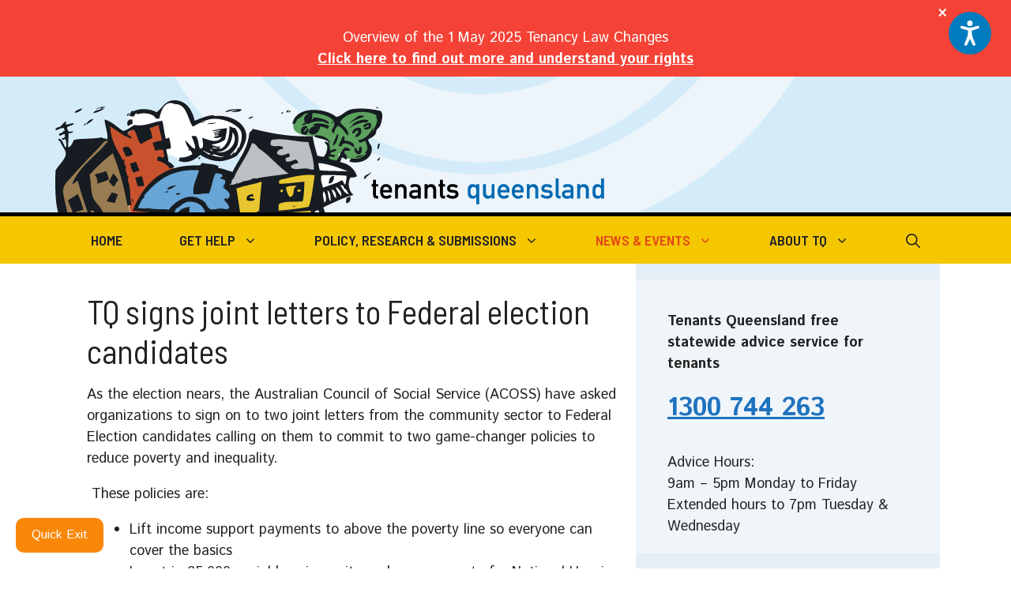

--- FILE ---
content_type: text/html; charset=UTF-8
request_url: https://tenantsqld.org.au/tq-signs-joint-letters-to-federal-election-candidates/
body_size: 65615
content:
<!DOCTYPE html>
<html lang="en-US">
<head>
	<meta charset="UTF-8">
	<title>TQ signs joint letters to Federal election candidates &#8211; Tenants Queensland</title>
<meta name='robots' content='max-image-preview:large, max-snippet:-1, max-video-preview:-1' />
<meta name="viewport" content="width=device-width, initial-scale=1"><link rel="canonical" href="https://tenantsqld.org.au/tq-signs-joint-letters-to-federal-election-candidates/">
<meta property="og:title" content="TQ signs joint letters to Federal election candidates &#8211; Tenants Queensland">
<meta property="og:type" content="article">
<meta property="og:url" content="https://tenantsqld.org.au/tq-signs-joint-letters-to-federal-election-candidates/">
<meta property="og:locale" content="en_US">
<meta property="og:site_name" content="Tenants Queensland">
<meta property="article:published_time" content="2022-05-03T16:45:32+10:00">
<meta property="article:modified_time" content="2022-05-03T16:45:33+10:00">
<meta property="og:updated_time" content="2022-05-03T16:45:33+10:00">
<meta property="article:section" content="News">
<meta name="twitter:card" content="summary_large_image">
<link rel='dns-prefetch' href='//hcaptcha.com' />
<link href='https://fonts.gstatic.com' crossorigin rel='preconnect' />
<link href='https://fonts.googleapis.com' crossorigin rel='preconnect' />
<link rel="alternate" type="application/rss+xml" title="Tenants Queensland &raquo; Feed" href="https://tenantsqld.org.au/feed/" />
<link rel="alternate" type="application/rss+xml" title="Tenants Queensland &raquo; Comments Feed" href="https://tenantsqld.org.au/comments/feed/" />
<script>
window._wpemojiSettings = {"baseUrl":"https:\/\/s.w.org\/images\/core\/emoji\/14.0.0\/72x72\/","ext":".png","svgUrl":"https:\/\/s.w.org\/images\/core\/emoji\/14.0.0\/svg\/","svgExt":".svg","source":{"concatemoji":"https:\/\/tenantsqld.org.au\/wp-includes\/js\/wp-emoji-release.min.js?ver=6.4.7"}};
/*! This file is auto-generated */
!function(i,n){var o,s,e;function c(e){try{var t={supportTests:e,timestamp:(new Date).valueOf()};sessionStorage.setItem(o,JSON.stringify(t))}catch(e){}}function p(e,t,n){e.clearRect(0,0,e.canvas.width,e.canvas.height),e.fillText(t,0,0);var t=new Uint32Array(e.getImageData(0,0,e.canvas.width,e.canvas.height).data),r=(e.clearRect(0,0,e.canvas.width,e.canvas.height),e.fillText(n,0,0),new Uint32Array(e.getImageData(0,0,e.canvas.width,e.canvas.height).data));return t.every(function(e,t){return e===r[t]})}function u(e,t,n){switch(t){case"flag":return n(e,"\ud83c\udff3\ufe0f\u200d\u26a7\ufe0f","\ud83c\udff3\ufe0f\u200b\u26a7\ufe0f")?!1:!n(e,"\ud83c\uddfa\ud83c\uddf3","\ud83c\uddfa\u200b\ud83c\uddf3")&&!n(e,"\ud83c\udff4\udb40\udc67\udb40\udc62\udb40\udc65\udb40\udc6e\udb40\udc67\udb40\udc7f","\ud83c\udff4\u200b\udb40\udc67\u200b\udb40\udc62\u200b\udb40\udc65\u200b\udb40\udc6e\u200b\udb40\udc67\u200b\udb40\udc7f");case"emoji":return!n(e,"\ud83e\udef1\ud83c\udffb\u200d\ud83e\udef2\ud83c\udfff","\ud83e\udef1\ud83c\udffb\u200b\ud83e\udef2\ud83c\udfff")}return!1}function f(e,t,n){var r="undefined"!=typeof WorkerGlobalScope&&self instanceof WorkerGlobalScope?new OffscreenCanvas(300,150):i.createElement("canvas"),a=r.getContext("2d",{willReadFrequently:!0}),o=(a.textBaseline="top",a.font="600 32px Arial",{});return e.forEach(function(e){o[e]=t(a,e,n)}),o}function t(e){var t=i.createElement("script");t.src=e,t.defer=!0,i.head.appendChild(t)}"undefined"!=typeof Promise&&(o="wpEmojiSettingsSupports",s=["flag","emoji"],n.supports={everything:!0,everythingExceptFlag:!0},e=new Promise(function(e){i.addEventListener("DOMContentLoaded",e,{once:!0})}),new Promise(function(t){var n=function(){try{var e=JSON.parse(sessionStorage.getItem(o));if("object"==typeof e&&"number"==typeof e.timestamp&&(new Date).valueOf()<e.timestamp+604800&&"object"==typeof e.supportTests)return e.supportTests}catch(e){}return null}();if(!n){if("undefined"!=typeof Worker&&"undefined"!=typeof OffscreenCanvas&&"undefined"!=typeof URL&&URL.createObjectURL&&"undefined"!=typeof Blob)try{var e="postMessage("+f.toString()+"("+[JSON.stringify(s),u.toString(),p.toString()].join(",")+"));",r=new Blob([e],{type:"text/javascript"}),a=new Worker(URL.createObjectURL(r),{name:"wpTestEmojiSupports"});return void(a.onmessage=function(e){c(n=e.data),a.terminate(),t(n)})}catch(e){}c(n=f(s,u,p))}t(n)}).then(function(e){for(var t in e)n.supports[t]=e[t],n.supports.everything=n.supports.everything&&n.supports[t],"flag"!==t&&(n.supports.everythingExceptFlag=n.supports.everythingExceptFlag&&n.supports[t]);n.supports.everythingExceptFlag=n.supports.everythingExceptFlag&&!n.supports.flag,n.DOMReady=!1,n.readyCallback=function(){n.DOMReady=!0}}).then(function(){return e}).then(function(){var e;n.supports.everything||(n.readyCallback(),(e=n.source||{}).concatemoji?t(e.concatemoji):e.wpemoji&&e.twemoji&&(t(e.twemoji),t(e.wpemoji)))}))}((window,document),window._wpemojiSettings);
</script>
<style id='wp-emoji-styles-inline-css'>

	img.wp-smiley, img.emoji {
		display: inline !important;
		border: none !important;
		box-shadow: none !important;
		height: 1em !important;
		width: 1em !important;
		margin: 0 0.07em !important;
		vertical-align: -0.1em !important;
		background: none !important;
		padding: 0 !important;
	}
</style>
<link rel='stylesheet' id='wp-block-library-css' href='https://tenantsqld.org.au/wp-includes/css/dist/block-library/style.min.css?ver=6.4.7' media='all' />
<style id='classic-theme-styles-inline-css'>
/*! This file is auto-generated */
.wp-block-button__link{color:#fff;background-color:#32373c;border-radius:9999px;box-shadow:none;text-decoration:none;padding:calc(.667em + 2px) calc(1.333em + 2px);font-size:1.125em}.wp-block-file__button{background:#32373c;color:#fff;text-decoration:none}
</style>
<style id='global-styles-inline-css'>
body{--wp--preset--color--black: #000000;--wp--preset--color--cyan-bluish-gray: #abb8c3;--wp--preset--color--white: #ffffff;--wp--preset--color--pale-pink: #f78da7;--wp--preset--color--vivid-red: #cf2e2e;--wp--preset--color--luminous-vivid-orange: #ff6900;--wp--preset--color--luminous-vivid-amber: #fcb900;--wp--preset--color--light-green-cyan: #7bdcb5;--wp--preset--color--vivid-green-cyan: #00d084;--wp--preset--color--pale-cyan-blue: #8ed1fc;--wp--preset--color--vivid-cyan-blue: #0693e3;--wp--preset--color--vivid-purple: #9b51e0;--wp--preset--color--contrast: var(--contrast);--wp--preset--color--contrast-2: var(--contrast-2);--wp--preset--color--contrast-3: var(--contrast-3);--wp--preset--color--base: var(--base);--wp--preset--color--base-2: var(--base-2);--wp--preset--color--base-3: var(--base-3);--wp--preset--color--accent: var(--accent);--wp--preset--gradient--vivid-cyan-blue-to-vivid-purple: linear-gradient(135deg,rgba(6,147,227,1) 0%,rgb(155,81,224) 100%);--wp--preset--gradient--light-green-cyan-to-vivid-green-cyan: linear-gradient(135deg,rgb(122,220,180) 0%,rgb(0,208,130) 100%);--wp--preset--gradient--luminous-vivid-amber-to-luminous-vivid-orange: linear-gradient(135deg,rgba(252,185,0,1) 0%,rgba(255,105,0,1) 100%);--wp--preset--gradient--luminous-vivid-orange-to-vivid-red: linear-gradient(135deg,rgba(255,105,0,1) 0%,rgb(207,46,46) 100%);--wp--preset--gradient--very-light-gray-to-cyan-bluish-gray: linear-gradient(135deg,rgb(238,238,238) 0%,rgb(169,184,195) 100%);--wp--preset--gradient--cool-to-warm-spectrum: linear-gradient(135deg,rgb(74,234,220) 0%,rgb(151,120,209) 20%,rgb(207,42,186) 40%,rgb(238,44,130) 60%,rgb(251,105,98) 80%,rgb(254,248,76) 100%);--wp--preset--gradient--blush-light-purple: linear-gradient(135deg,rgb(255,206,236) 0%,rgb(152,150,240) 100%);--wp--preset--gradient--blush-bordeaux: linear-gradient(135deg,rgb(254,205,165) 0%,rgb(254,45,45) 50%,rgb(107,0,62) 100%);--wp--preset--gradient--luminous-dusk: linear-gradient(135deg,rgb(255,203,112) 0%,rgb(199,81,192) 50%,rgb(65,88,208) 100%);--wp--preset--gradient--pale-ocean: linear-gradient(135deg,rgb(255,245,203) 0%,rgb(182,227,212) 50%,rgb(51,167,181) 100%);--wp--preset--gradient--electric-grass: linear-gradient(135deg,rgb(202,248,128) 0%,rgb(113,206,126) 100%);--wp--preset--gradient--midnight: linear-gradient(135deg,rgb(2,3,129) 0%,rgb(40,116,252) 100%);--wp--preset--font-size--small: 13px;--wp--preset--font-size--medium: 20px;--wp--preset--font-size--large: 36px;--wp--preset--font-size--x-large: 42px;--wp--preset--spacing--20: 0.44rem;--wp--preset--spacing--30: 0.67rem;--wp--preset--spacing--40: 1rem;--wp--preset--spacing--50: 1.5rem;--wp--preset--spacing--60: 2.25rem;--wp--preset--spacing--70: 3.38rem;--wp--preset--spacing--80: 5.06rem;--wp--preset--shadow--natural: 6px 6px 9px rgba(0, 0, 0, 0.2);--wp--preset--shadow--deep: 12px 12px 50px rgba(0, 0, 0, 0.4);--wp--preset--shadow--sharp: 6px 6px 0px rgba(0, 0, 0, 0.2);--wp--preset--shadow--outlined: 6px 6px 0px -3px rgba(255, 255, 255, 1), 6px 6px rgba(0, 0, 0, 1);--wp--preset--shadow--crisp: 6px 6px 0px rgba(0, 0, 0, 1);}:where(.is-layout-flex){gap: 0.5em;}:where(.is-layout-grid){gap: 0.5em;}body .is-layout-flow > .alignleft{float: left;margin-inline-start: 0;margin-inline-end: 2em;}body .is-layout-flow > .alignright{float: right;margin-inline-start: 2em;margin-inline-end: 0;}body .is-layout-flow > .aligncenter{margin-left: auto !important;margin-right: auto !important;}body .is-layout-constrained > .alignleft{float: left;margin-inline-start: 0;margin-inline-end: 2em;}body .is-layout-constrained > .alignright{float: right;margin-inline-start: 2em;margin-inline-end: 0;}body .is-layout-constrained > .aligncenter{margin-left: auto !important;margin-right: auto !important;}body .is-layout-constrained > :where(:not(.alignleft):not(.alignright):not(.alignfull)){max-width: var(--wp--style--global--content-size);margin-left: auto !important;margin-right: auto !important;}body .is-layout-constrained > .alignwide{max-width: var(--wp--style--global--wide-size);}body .is-layout-flex{display: flex;}body .is-layout-flex{flex-wrap: wrap;align-items: center;}body .is-layout-flex > *{margin: 0;}body .is-layout-grid{display: grid;}body .is-layout-grid > *{margin: 0;}:where(.wp-block-columns.is-layout-flex){gap: 2em;}:where(.wp-block-columns.is-layout-grid){gap: 2em;}:where(.wp-block-post-template.is-layout-flex){gap: 1.25em;}:where(.wp-block-post-template.is-layout-grid){gap: 1.25em;}.has-black-color{color: var(--wp--preset--color--black) !important;}.has-cyan-bluish-gray-color{color: var(--wp--preset--color--cyan-bluish-gray) !important;}.has-white-color{color: var(--wp--preset--color--white) !important;}.has-pale-pink-color{color: var(--wp--preset--color--pale-pink) !important;}.has-vivid-red-color{color: var(--wp--preset--color--vivid-red) !important;}.has-luminous-vivid-orange-color{color: var(--wp--preset--color--luminous-vivid-orange) !important;}.has-luminous-vivid-amber-color{color: var(--wp--preset--color--luminous-vivid-amber) !important;}.has-light-green-cyan-color{color: var(--wp--preset--color--light-green-cyan) !important;}.has-vivid-green-cyan-color{color: var(--wp--preset--color--vivid-green-cyan) !important;}.has-pale-cyan-blue-color{color: var(--wp--preset--color--pale-cyan-blue) !important;}.has-vivid-cyan-blue-color{color: var(--wp--preset--color--vivid-cyan-blue) !important;}.has-vivid-purple-color{color: var(--wp--preset--color--vivid-purple) !important;}.has-black-background-color{background-color: var(--wp--preset--color--black) !important;}.has-cyan-bluish-gray-background-color{background-color: var(--wp--preset--color--cyan-bluish-gray) !important;}.has-white-background-color{background-color: var(--wp--preset--color--white) !important;}.has-pale-pink-background-color{background-color: var(--wp--preset--color--pale-pink) !important;}.has-vivid-red-background-color{background-color: var(--wp--preset--color--vivid-red) !important;}.has-luminous-vivid-orange-background-color{background-color: var(--wp--preset--color--luminous-vivid-orange) !important;}.has-luminous-vivid-amber-background-color{background-color: var(--wp--preset--color--luminous-vivid-amber) !important;}.has-light-green-cyan-background-color{background-color: var(--wp--preset--color--light-green-cyan) !important;}.has-vivid-green-cyan-background-color{background-color: var(--wp--preset--color--vivid-green-cyan) !important;}.has-pale-cyan-blue-background-color{background-color: var(--wp--preset--color--pale-cyan-blue) !important;}.has-vivid-cyan-blue-background-color{background-color: var(--wp--preset--color--vivid-cyan-blue) !important;}.has-vivid-purple-background-color{background-color: var(--wp--preset--color--vivid-purple) !important;}.has-black-border-color{border-color: var(--wp--preset--color--black) !important;}.has-cyan-bluish-gray-border-color{border-color: var(--wp--preset--color--cyan-bluish-gray) !important;}.has-white-border-color{border-color: var(--wp--preset--color--white) !important;}.has-pale-pink-border-color{border-color: var(--wp--preset--color--pale-pink) !important;}.has-vivid-red-border-color{border-color: var(--wp--preset--color--vivid-red) !important;}.has-luminous-vivid-orange-border-color{border-color: var(--wp--preset--color--luminous-vivid-orange) !important;}.has-luminous-vivid-amber-border-color{border-color: var(--wp--preset--color--luminous-vivid-amber) !important;}.has-light-green-cyan-border-color{border-color: var(--wp--preset--color--light-green-cyan) !important;}.has-vivid-green-cyan-border-color{border-color: var(--wp--preset--color--vivid-green-cyan) !important;}.has-pale-cyan-blue-border-color{border-color: var(--wp--preset--color--pale-cyan-blue) !important;}.has-vivid-cyan-blue-border-color{border-color: var(--wp--preset--color--vivid-cyan-blue) !important;}.has-vivid-purple-border-color{border-color: var(--wp--preset--color--vivid-purple) !important;}.has-vivid-cyan-blue-to-vivid-purple-gradient-background{background: var(--wp--preset--gradient--vivid-cyan-blue-to-vivid-purple) !important;}.has-light-green-cyan-to-vivid-green-cyan-gradient-background{background: var(--wp--preset--gradient--light-green-cyan-to-vivid-green-cyan) !important;}.has-luminous-vivid-amber-to-luminous-vivid-orange-gradient-background{background: var(--wp--preset--gradient--luminous-vivid-amber-to-luminous-vivid-orange) !important;}.has-luminous-vivid-orange-to-vivid-red-gradient-background{background: var(--wp--preset--gradient--luminous-vivid-orange-to-vivid-red) !important;}.has-very-light-gray-to-cyan-bluish-gray-gradient-background{background: var(--wp--preset--gradient--very-light-gray-to-cyan-bluish-gray) !important;}.has-cool-to-warm-spectrum-gradient-background{background: var(--wp--preset--gradient--cool-to-warm-spectrum) !important;}.has-blush-light-purple-gradient-background{background: var(--wp--preset--gradient--blush-light-purple) !important;}.has-blush-bordeaux-gradient-background{background: var(--wp--preset--gradient--blush-bordeaux) !important;}.has-luminous-dusk-gradient-background{background: var(--wp--preset--gradient--luminous-dusk) !important;}.has-pale-ocean-gradient-background{background: var(--wp--preset--gradient--pale-ocean) !important;}.has-electric-grass-gradient-background{background: var(--wp--preset--gradient--electric-grass) !important;}.has-midnight-gradient-background{background: var(--wp--preset--gradient--midnight) !important;}.has-small-font-size{font-size: var(--wp--preset--font-size--small) !important;}.has-medium-font-size{font-size: var(--wp--preset--font-size--medium) !important;}.has-large-font-size{font-size: var(--wp--preset--font-size--large) !important;}.has-x-large-font-size{font-size: var(--wp--preset--font-size--x-large) !important;}
.wp-block-navigation a:where(:not(.wp-element-button)){color: inherit;}
:where(.wp-block-post-template.is-layout-flex){gap: 1.25em;}:where(.wp-block-post-template.is-layout-grid){gap: 1.25em;}
:where(.wp-block-columns.is-layout-flex){gap: 2em;}:where(.wp-block-columns.is-layout-grid){gap: 2em;}
.wp-block-pullquote{font-size: 1.5em;line-height: 1.6;}
</style>
<link rel='stylesheet' id='frontendCSS-css' href='https://tenantsqld.org.au/wp-content/plugins/safety-exit/assets/css/frontend.css?ver=6.4.7' media='all' />
<link rel='stylesheet' id='generate-widget-areas-css' href='https://tenantsqld.org.au/wp-content/themes/generatepress/assets/css/components/widget-areas.min.css?ver=3.3.0' media='all' />
<link rel='stylesheet' id='generate-style-css' href='https://tenantsqld.org.au/wp-content/themes/generatepress/assets/css/main.min.css?ver=3.3.0' media='all' />
<style id='generate-style-inline-css'>
@media (max-width:768px){}
.is-right-sidebar{width:35%;}.is-left-sidebar{width:30%;}.site-content .content-area{width:65%;}@media (max-width: 768px){.main-navigation .menu-toggle,.sidebar-nav-mobile:not(#sticky-placeholder){display:block;}.main-navigation ul,.gen-sidebar-nav,.main-navigation:not(.slideout-navigation):not(.toggled) .main-nav > ul,.has-inline-mobile-toggle #site-navigation .inside-navigation > *:not(.navigation-search):not(.main-nav){display:none;}.nav-align-right .inside-navigation,.nav-align-center .inside-navigation{justify-content:space-between;}}
.dynamic-author-image-rounded{border-radius:100%;}.dynamic-featured-image, .dynamic-author-image{vertical-align:middle;}.one-container.blog .dynamic-content-template:not(:last-child), .one-container.archive .dynamic-content-template:not(:last-child){padding-bottom:0px;}.dynamic-entry-excerpt > p:last-child{margin-bottom:0px;}
.page-hero{background-color:#d4ecfa;background-image:url(https://tenantsqld.org.au/wp-content/uploads/2022/11/tq-header-circles-01b.svg);background-size:cover;background-position:center center;background-repeat:no-repeat;}.inside-page-hero > *:last-child{margin-bottom:0px;}.page-hero time.updated{display:none;}
</style>
<link rel='stylesheet' id='generate-google-fonts-css' href='https://fonts.googleapis.com/css?family=Open+Sans%3A300%2C300italic%2Cregular%2Citalic%2C600%2C600italic%2C700%2C700italic%2C800%2C800italic%7CBarlow+Semi+Condensed%3A100%2C100italic%2C200%2C200italic%2C300%2C300italic%2Cregular%2Citalic%2C500%2C500italic%2C600%2C600italic%2C700%2C700italic%2C800%2C800italic%2C900%2C900italic%7CIstok+Web%3Aregular%2Citalic%2C700%2C700italic&#038;display=auto&#038;ver=3.3.0' media='all' />
<link rel='stylesheet' id='tablepress-default-css' href='https://tenantsqld.org.au/wp-content/plugins/tablepress/css/build/default.css?ver=3.2.6' media='all' />
<link rel='stylesheet' id='generatepress-dynamic-css' href='https://tenantsqld.org.au/wp-content/uploads/generatepress/style.min.css?ver=1734076258' media='all' />
<style id='generateblocks-inline-css'>
.gb-container-ba33c828 > .gb-inside-container{max-width:1140px;margin-left:auto;margin-right:auto;}.gb-grid-wrapper > .gb-grid-column-ba33c828 > .gb-container{display:flex;flex-direction:column;height:100%;}.gb-grid-wrapper > .gb-grid-column-84a26422{width:50%;}.gb-grid-wrapper > .gb-grid-column-a31b622f{width:50%;}.gb-container-c626521c > .gb-inside-container{max-width:1140px;margin-left:auto;margin-right:auto;}.gb-grid-wrapper > .gb-grid-column-c626521c > .gb-container{display:flex;flex-direction:column;height:100%;}.gb-container-98a36611 > .gb-inside-container{padding-top:20px;max-width:1140px;margin-left:auto;margin-right:auto;}.gb-grid-wrapper > .gb-grid-column-98a36611 > .gb-container{display:flex;flex-direction:column;height:100%;}.gb-container-56ccf338 > .gb-inside-container{max-width:1140px;margin-left:auto;margin-right:auto;}.gb-grid-wrapper > .gb-grid-column-56ccf338 > .gb-container{display:flex;flex-direction:column;height:100%;}.gb-container-5ce36736 > .gb-inside-container{max-width:1140px;margin-left:auto;margin-right:auto;}.gb-grid-wrapper > .gb-grid-column-5ce36736 > .gb-container{display:flex;flex-direction:column;height:100%;}.gb-container-b9e3dd24{text-align:center;}.gb-container-b9e3dd24 > .gb-inside-container{max-width:1140px;margin-left:auto;margin-right:auto;}.gb-grid-wrapper > .gb-grid-column-b9e3dd24 > .gb-container{display:flex;flex-direction:column;height:100%;}.gb-grid-wrapper > .gb-grid-column-377b7db8{width:25%;}.gb-grid-wrapper > .gb-grid-column-377b7db8 > .gb-container{display:flex;flex-direction:column;height:100%;}.gb-grid-wrapper > .gb-grid-column-dbc8068f{width:25%;}.gb-grid-wrapper > .gb-grid-column-dbc8068f > .gb-container{display:flex;flex-direction:column;height:100%;}.gb-container-d0dcc57a{padding-bottom:20px;}.gb-container-27e30ac0{text-align:right;}.gb-grid-wrapper > .gb-grid-column-27e30ac0{width:33.33%;}.gb-grid-wrapper > .gb-grid-column-7bb1ecb1{width:33.33%;}.gb-grid-wrapper > .gb-grid-column-c0def7fe{width:33.33%;}.gb-grid-wrapper-b23cf09a{display:flex;flex-wrap:wrap;align-items:center;}.gb-grid-wrapper-b23cf09a > .gb-grid-column{box-sizing:border-box;}.gb-grid-wrapper-75cf44a2{display:flex;flex-wrap:wrap;align-items:center;justify-content:center;}.gb-grid-wrapper-75cf44a2 > .gb-grid-column{box-sizing:border-box;}.gb-grid-wrapper-1aa1e09f{display:flex;flex-wrap:wrap;margin-left:-20px;}.gb-grid-wrapper-1aa1e09f > .gb-grid-column{box-sizing:border-box;padding-left:20px;}.gb-block-image-98945333{text-align:right;}.gb-image-98945333{width:120px;vertical-align:middle;}.gb-image-7942aac8{width:100px;vertical-align:middle;}.gb-block-image-9a4f2fe3{text-align:center;}.gb-image-9a4f2fe3{width:100px;object-fit:cover;vertical-align:middle;}.gb-image-9153ebd8{vertical-align:middle;}.gb-block-image-466ec921{padding-bottom:40px;text-align:center;}.gb-image-466ec921{width:170px;vertical-align:middle;}.gb-block-image-c6287bfe{text-align:center;}.gb-image-c6287bfe{border-radius:5px;vertical-align:middle;}.gb-block-image-681375bb{text-align:center;}.gb-image-681375bb{border-radius:5px;vertical-align:middle;}.gb-image-546cd955{border-radius:5px;vertical-align:middle;}.gb-block-image-83b026fa{padding-bottom:10px;text-align:center;}.gb-image-83b026fa{width:40px;vertical-align:middle;}.gb-block-image-ba7c11ed{padding-bottom:10px;text-align:center;}.gb-image-ba7c11ed{width:40px;vertical-align:middle;}.gb-block-image-3146fa9a{text-align:center;}.gb-image-3146fa9a{border-radius:5px;vertical-align:middle;}.gb-image-238eec67{width:85px;vertical-align:middle;}.gb-block-image-55ad27ed{text-align:center;}.gb-image-55ad27ed{width:100px;vertical-align:middle;}.gb-block-image-1f25603b{text-align:left;}.gb-image-1f25603b{width:90px;object-fit:cover;vertical-align:middle;}@media (max-width: 767px) {.gb-grid-wrapper > .gb-grid-column-84a26422{width:100%;}.gb-grid-wrapper > .gb-grid-column-a31b622f{width:100%;}.gb-grid-wrapper > .gb-grid-column-377b7db8{width:100%;}.gb-grid-wrapper > .gb-grid-column-dbc8068f{width:100%;}.gb-grid-wrapper > .gb-grid-column-27e30ac0{width:100%;}.gb-grid-wrapper > .gb-grid-column-7bb1ecb1{width:100%;}.gb-grid-wrapper > .gb-grid-column-c0def7fe{width:100%;}}.gb-container .wp-block-image img{vertical-align:middle;}.gb-grid-wrapper .wp-block-image{margin-bottom:0;}.gb-highlight{background:none;}
</style>
<script src="https://tenantsqld.org.au/wp-includes/js/jquery/jquery.min.js?ver=3.7.1" id="jquery-core-js"></script>
<script src="https://tenantsqld.org.au/wp-includes/js/jquery/jquery-migrate.min.js?ver=3.4.1" id="jquery-migrate-js"></script>
<script src="https://tenantsqld.org.au/wp-content/plugins/safety-exit/assets/js/frontend.js?ver=6.4.7" id="frontendJs-js"></script>
<link rel="https://api.w.org/" href="https://tenantsqld.org.au/wp-json/" /><link rel="alternate" type="application/json" href="https://tenantsqld.org.au/wp-json/wp/v2/posts/6995" /><link rel="EditURI" type="application/rsd+xml" title="RSD" href="https://tenantsqld.org.au/xmlrpc.php?rsd" />

<link rel='shortlink' href='https://tenantsqld.org.au/?p=6995' />
<link rel="alternate" type="application/json+oembed" href="https://tenantsqld.org.au/wp-json/oembed/1.0/embed?url=https%3A%2F%2Ftenantsqld.org.au%2Ftq-signs-joint-letters-to-federal-election-candidates%2F" />
<link rel="alternate" type="text/xml+oembed" href="https://tenantsqld.org.au/wp-json/oembed/1.0/embed?url=https%3A%2F%2Ftenantsqld.org.au%2Ftq-signs-joint-letters-to-federal-election-candidates%2F&#038;format=xml" />
<script>window.sftExtBtn={};window.sftExtBtn.classes="bottom left rectangle";window.sftExtBtn.icon="";window.sftExtBtn.newTabUrl="https:\/\/google.com.au";window.sftExtBtn.currentTabUrl="https:\/\/google.com.au";window.sftExtBtn.btnType="rectangle";window.sftExtBtn.text="Quick Exit";window.sftExtBtn.shouldShow=true;</script><style>:root{--sftExt_bgColor:rgba(251,135,9,1);--sftExt_textColor:rgba(255, 255, 255, 1);--sftExt_active:inline-block;--sftExt_activeMobile:inline-block;--sftExt_mobileBreakPoint:600px;--sftExt_rectangle_fontSize:1rem;--sftExt_rectangle_letterSpacing:inherit;--sftExt_rectangle_borderRadius:10px;}</style><style>
.h-captcha{position:relative;display:block;margin-bottom:2rem;padding:0;clear:both}.h-captcha[data-size="normal"]{width:302px;height:76px}.h-captcha[data-size="compact"]{width:158px;height:138px}.h-captcha[data-size="invisible"]{display:none}.h-captcha iframe{z-index:1}.h-captcha::before{content:"";display:block;position:absolute;top:0;left:0;background:url(https://tenantsqld.org.au/wp-content/plugins/hcaptcha-for-forms-and-more/assets/images/hcaptcha-div-logo.svg) no-repeat;border:1px solid #fff0;border-radius:4px;box-sizing:border-box}.h-captcha::after{content:"The hCaptcha loading is delayed until user interaction.";font-family:-apple-system,system-ui,BlinkMacSystemFont,"Segoe UI",Roboto,Oxygen,Ubuntu,"Helvetica Neue",Arial,sans-serif;font-size:10px;font-weight:500;position:absolute;top:0;bottom:0;left:0;right:0;box-sizing:border-box;color:#bf1722;opacity:0}.h-captcha:not(:has(iframe))::after{animation:hcap-msg-fade-in .3s ease forwards;animation-delay:2s}.h-captcha:has(iframe)::after{animation:none;opacity:0}@keyframes hcap-msg-fade-in{to{opacity:1}}.h-captcha[data-size="normal"]::before{width:302px;height:76px;background-position:93.8% 28%}.h-captcha[data-size="normal"]::after{width:302px;height:76px;display:flex;flex-wrap:wrap;align-content:center;line-height:normal;padding:0 75px 0 10px}.h-captcha[data-size="compact"]::before{width:158px;height:138px;background-position:49.9% 78.8%}.h-captcha[data-size="compact"]::after{width:158px;height:138px;text-align:center;line-height:normal;padding:24px 10px 10px 10px}.h-captcha[data-theme="light"]::before,body.is-light-theme .h-captcha[data-theme="auto"]::before,.h-captcha[data-theme="auto"]::before{background-color:#fafafa;border:1px solid #e0e0e0}.h-captcha[data-theme="dark"]::before,body.is-dark-theme .h-captcha[data-theme="auto"]::before,html.wp-dark-mode-active .h-captcha[data-theme="auto"]::before,html.drdt-dark-mode .h-captcha[data-theme="auto"]::before{background-image:url(https://tenantsqld.org.au/wp-content/plugins/hcaptcha-for-forms-and-more/assets/images/hcaptcha-div-logo-white.svg);background-repeat:no-repeat;background-color:#333;border:1px solid #f5f5f5}@media (prefers-color-scheme:dark){.h-captcha[data-theme="auto"]::before{background-image:url(https://tenantsqld.org.au/wp-content/plugins/hcaptcha-for-forms-and-more/assets/images/hcaptcha-div-logo-white.svg);background-repeat:no-repeat;background-color:#333;border:1px solid #f5f5f5}}.h-captcha[data-theme="custom"]::before{background-color:initial}.h-captcha[data-size="invisible"]::before,.h-captcha[data-size="invisible"]::after{display:none}.h-captcha iframe{position:relative}div[style*="z-index: 2147483647"] div[style*="border-width: 11px"][style*="position: absolute"][style*="pointer-events: none"]{border-style:none}
</style>
<!-- Google tag (gtag.js) --> 
<script async src=https://www.googletagmanager.com/gtag/js?id=G-PGCBVC7HYZ></script> <script> window.dataLayer = window.dataLayer || []; function gtag(){dataLayer.push(arguments);} gtag('js', new Date()); gtag('config', 'G-PGCBVC7HYZ'); </script><style class="wpcode-css-snippet">/* The floodhelp alert message box */
.floodhelp {
padding: 8px 20px ;
background-color: #f44336; /* Red */
color: white;
margin-bottom: 0px;
margin-top:0px;
text-align: center;
}

#floodtext a{
color:white;
font-weight:bold;
font-size:18px;
}

/* The close button */
.closebtn {
margin-left: 15px;
margin-right: 60px;
color: white;
font-weight: bold;
float: right;
font-size: 22px;
line-height: 20px;
cursor: pointer;
transition: 0.3s;
}</style><link rel="icon" href="https://tenantsqld.org.au/wp-content/uploads/2022/01/cropped-TQ-flavicon-01-32x32.png" sizes="32x32" />
<link rel="icon" href="https://tenantsqld.org.au/wp-content/uploads/2022/01/cropped-TQ-flavicon-01-192x192.png" sizes="192x192" />
<link rel="apple-touch-icon" href="https://tenantsqld.org.au/wp-content/uploads/2022/01/cropped-TQ-flavicon-01-180x180.png" />
<meta name="msapplication-TileImage" content="https://tenantsqld.org.au/wp-content/uploads/2022/01/cropped-TQ-flavicon-01-270x270.png" />
		<style id="wp-custom-css">
			.main-navigation {
        border-top: 5px solid #000000;
    }   

.tq-header-image {
	padding-top: 30px;
	max-width: 700px;
	
}

.tq-header-image img {
	margin-bottom: -10px;
}

.site-footer a {
	color:#FFFFFF;
}

.content-area {
	padding-bottom: 50px;
}

.widget-area {
	background-color: #E4EEF7;
	padding-bottom: 50px;
	padding-top: 20px;
}

.one-container.right-sidebar .site-main {
	margin: 35px 20px;
}

.one-container.left-sidebar .site-main {
	margin: 35px 20px;
}

/*footer stick to bottom*/
 html, body {
  height: 100%;
}
body {
  display: flex;
  flex-direction: column;
}

#page {
  flex: 1 0 auto;
}

.site-footer{
flex-shrink: 0;
}
/*footer stick to bottom*/

/*Flip Cards*/
.wp-block-themeisle-blocks-flip .o-flip-back {
	padding: 20px 10px 10px 10px;
}
.o-flip-back .gb-inside-container li a {
  color: white;
}

.o-flip-back .gb-inside-container a {
  color: white;
}

.o-flip-back .gb-inside-container li a:hover {
	color: yellow;
	font-weight:bold;
}

.o-flip-back .gb-inside-container  a:hover {
	color: yellow;
	font-weight:bold;
}

/*Flip Cards*/

/*DV-grid*/
.dv_home_menu{
	display: grid;
    grid-template-columns: 180px 180px 180px;
    grid-template-rows: 160px 190px;
	text-align: center;
	justify-content: center;
}

@media (max-width: 768px) {
    #left-sidebar {
        order: -1;
}
	
	/*contact form*/
 .wpcf7 input[type="text"],
 .wpcf7 input[type="email"],
 .wpcf7 input[type="tel"],
 textarea {
     font-size: 16px;
     background-color: #ffffff;
	 color: #C4C4C4;
     border: 1px solid;
     width: 100%;
     padding:15px;
	 border-radius: 2px;
 }
 .wpcf7 input[type="submit"] {
     color: #ffffff;
     font-size: 18px;
     font-weight: 700;
     background: #1D568B;
     padding: 15px 25px 15px 25px;
     border: none;
     border-radius: 2px;
     width: auto;
     text-transform: uppercase;
     letter-spacing: 2px;
 }

.wpcf7 input:hover[type="submit"] {
     background: #494949;
     transition: all 0.4s ease 0s;
 }
 .wpcf7 input:active[type="submit"] {
     background: #000000;
 }

.wpcf7 p {margin-bottom:15px;}
	
/*Start Stay Leave page width fix*/
#ssleave{
  width: 1040px;
  padding: 0 10px 0 10px;
	}

/*Position Reachdeck
	#__ba_panel{
	z-index: 20000;
	position: fixed;
	top: 15px;
	left: 90%;
}*/		</style>
		</head>

<body data-rsssl=1 class="post-template-default single single-post postid-6995 single-format-standard wp-embed-responsive post-image-below-header post-image-aligned-left sticky-menu-fade right-sidebar nav-below-header one-container nav-search-enabled header-aligned-center dropdown-click dropdown-click-menu-item" itemtype="https://schema.org/Blog" itemscope>
		<button id="sftExt-frontend-button" class="bottom left rectangle" data-new-tab="https://google.com.au" data-url="https://google.com.au">
		<div class="sftExt-inner">
			<span>Quick Exit</span>
		</div>
	</button><a class="screen-reader-text skip-link" href="#content" title="Skip to content">Skip to content</a><div class="floodhelp">
	<span class="closebtn" onclick="this.parentElement.style.display='none';">&times;</span><br/>
<span id="floodtext">Overview of the 1 May 2025 Tenancy Law Changes<br/>
	<a href="https://tenantsqld.org.au/factsheets/overview-of-the-1-may-2025-tenancy-law-changes-what-you-need-to-know/" target="_blank" rel="noopener">Click here to find out more and understand your rights</a></span>
</div><div class="page-hero">
					<div class="inside-page-hero grid-container grid-parent">
						<div class="tq-header-image">
<a href="https://tenantsqld.org.au/"><img 
    src="https://tenantsqld.org.au/wp-content/uploads/2022/11/tq-logo-for-hearder-01b-01.svg" 
    alt="TQ Logo" 
/>
	</a>
</div>

					</div>
				</div>		<nav class="main-navigation nav-align-center has-menu-bar-items sub-menu-right" id="site-navigation" aria-label="Primary"  itemtype="https://schema.org/SiteNavigationElement" itemscope>
			<div class="inside-navigation grid-container">
				<form method="get" class="search-form navigation-search" action="https://tenantsqld.org.au/">
					<input type="search" class="search-field" value="" name="s" title="Search" />
				</form>				<button class="menu-toggle" aria-controls="primary-menu" aria-expanded="false">
					<span class="gp-icon icon-menu-bars"><svg viewBox="0 0 512 512" aria-hidden="true" xmlns="http://www.w3.org/2000/svg" width="1em" height="1em"><path d="M0 96c0-13.255 10.745-24 24-24h464c13.255 0 24 10.745 24 24s-10.745 24-24 24H24c-13.255 0-24-10.745-24-24zm0 160c0-13.255 10.745-24 24-24h464c13.255 0 24 10.745 24 24s-10.745 24-24 24H24c-13.255 0-24-10.745-24-24zm0 160c0-13.255 10.745-24 24-24h464c13.255 0 24 10.745 24 24s-10.745 24-24 24H24c-13.255 0-24-10.745-24-24z" /></svg><svg viewBox="0 0 512 512" aria-hidden="true" xmlns="http://www.w3.org/2000/svg" width="1em" height="1em"><path d="M71.029 71.029c9.373-9.372 24.569-9.372 33.942 0L256 222.059l151.029-151.03c9.373-9.372 24.569-9.372 33.942 0 9.372 9.373 9.372 24.569 0 33.942L289.941 256l151.03 151.029c9.372 9.373 9.372 24.569 0 33.942-9.373 9.372-24.569 9.372-33.942 0L256 289.941l-151.029 151.03c-9.373 9.372-24.569 9.372-33.942 0-9.372-9.373-9.372-24.569 0-33.942L222.059 256 71.029 104.971c-9.372-9.373-9.372-24.569 0-33.942z" /></svg></span><span class="mobile-menu">Menu</span>				</button>
				<div id="primary-menu" class="main-nav"><ul id="menu-menu-2" class=" menu sf-menu"><li id="menu-item-9105" class="menu-item menu-item-type-post_type menu-item-object-page menu-item-home menu-item-9105"><a href="https://tenantsqld.org.au/">Home</a></li>
<li id="menu-item-7710" class="menu-item menu-item-type-post_type menu-item-object-page menu-item-has-children menu-item-7710"><a href="https://tenantsqld.org.au/factsheets/">Get Help<span role="presentation" class="dropdown-menu-toggle"><span class="gp-icon icon-arrow"><svg viewBox="0 0 330 512" aria-hidden="true" xmlns="http://www.w3.org/2000/svg" width="1em" height="1em"><path d="M305.913 197.085c0 2.266-1.133 4.815-2.833 6.514L171.087 335.593c-1.7 1.7-4.249 2.832-6.515 2.832s-4.815-1.133-6.515-2.832L26.064 203.599c-1.7-1.7-2.832-4.248-2.832-6.514s1.132-4.816 2.832-6.515l14.162-14.163c1.7-1.699 3.966-2.832 6.515-2.832 2.266 0 4.815 1.133 6.515 2.832l111.316 111.317 111.316-111.317c1.7-1.699 4.249-2.832 6.515-2.832s4.815 1.133 6.515 2.832l14.162 14.163c1.7 1.7 2.833 4.249 2.833 6.515z" /></svg></span></span></a>
<ul class="sub-menu">
	<li id="menu-item-7728" class="menu-item menu-item-type-post_type menu-item-object-page menu-item-7728"><a href="https://tenantsqld.org.au/need-advice/">Need Advice?</a></li>
	<li id="menu-item-8125" class="menu-item menu-item-type-post_type menu-item-object-page menu-item-8125"><a href="https://tenantsqld.org.au/factsheets/">Fact sheets</a></li>
	<li id="menu-item-7869" class="menu-item menu-item-type-post_type menu-item-object-page menu-item-7869"><a href="https://tenantsqld.org.au/going-to-the-tribunal-to-solve-a-tenancy-dispute/">The Tribunal</a></li>
	<li id="menu-item-7729" class="menu-item menu-item-type-post_type menu-item-object-page menu-item-7729"><a href="https://tenantsqld.org.au/dv-toolkit/">For DFV Workers</a></li>
	<li id="menu-item-11698" class="menu-item menu-item-type-post_type menu-item-object-page menu-item-11698"><a href="https://tenantsqld.org.au/neighbourhood-disputes/">Neighbourhood Disputes</a></li>
</ul>
</li>
<li id="menu-item-7713" class="menu-item menu-item-type-post_type menu-item-object-page menu-item-has-children menu-item-7713"><a href="https://tenantsqld.org.au/privacy-disclaimer/">Policy, Research &#038; Submissions<span role="presentation" class="dropdown-menu-toggle"><span class="gp-icon icon-arrow"><svg viewBox="0 0 330 512" aria-hidden="true" xmlns="http://www.w3.org/2000/svg" width="1em" height="1em"><path d="M305.913 197.085c0 2.266-1.133 4.815-2.833 6.514L171.087 335.593c-1.7 1.7-4.249 2.832-6.515 2.832s-4.815-1.133-6.515-2.832L26.064 203.599c-1.7-1.7-2.832-4.248-2.832-6.514s1.132-4.816 2.832-6.515l14.162-14.163c1.7-1.699 3.966-2.832 6.515-2.832 2.266 0 4.815 1.133 6.515 2.832l111.316 111.317 111.316-111.317c1.7-1.699 4.249-2.832 6.515-2.832s4.815 1.133 6.515 2.832l14.162 14.163c1.7 1.7 2.833 4.249 2.833 6.515z" /></svg></span></span></a>
<ul class="sub-menu">
	<li id="menu-item-7867" class="menu-item menu-item-type-post_type menu-item-object-page menu-item-7867"><a href="https://tenantsqld.org.au/rvi/">Queensland Rental Vulnerability Index (RVI)</a></li>
	<li id="menu-item-7879" class="menu-item menu-item-type-post_type menu-item-object-page menu-item-7879"><a href="https://tenantsqld.org.au/submissions-and-research/">Submissions</a></li>
</ul>
</li>
<li id="menu-item-7711" class="menu-item menu-item-type-taxonomy menu-item-object-category current-post-ancestor current-menu-parent current-post-parent menu-item-has-children menu-item-7711"><a href="https://tenantsqld.org.au/category/news/">News &#038; Events<span role="presentation" class="dropdown-menu-toggle"><span class="gp-icon icon-arrow"><svg viewBox="0 0 330 512" aria-hidden="true" xmlns="http://www.w3.org/2000/svg" width="1em" height="1em"><path d="M305.913 197.085c0 2.266-1.133 4.815-2.833 6.514L171.087 335.593c-1.7 1.7-4.249 2.832-6.515 2.832s-4.815-1.133-6.515-2.832L26.064 203.599c-1.7-1.7-2.832-4.248-2.832-6.514s1.132-4.816 2.832-6.515l14.162-14.163c1.7-1.699 3.966-2.832 6.515-2.832 2.266 0 4.815 1.133 6.515 2.832l111.316 111.317 111.316-111.317c1.7-1.699 4.249-2.832 6.515-2.832s4.815 1.133 6.515 2.832l14.162 14.163c1.7 1.7 2.833 4.249 2.833 6.515z" /></svg></span></span></a>
<ul class="sub-menu">
	<li id="menu-item-7821" class="menu-item menu-item-type-taxonomy menu-item-object-category current-post-ancestor current-menu-parent current-post-parent menu-item-7821"><a href="https://tenantsqld.org.au/category/news/">News</a></li>
	<li id="menu-item-7822" class="menu-item menu-item-type-taxonomy menu-item-object-category menu-item-7822"><a href="https://tenantsqld.org.au/category/mediarelease/">Media Releases</a></li>
	<li id="menu-item-8326" class="menu-item menu-item-type-taxonomy menu-item-object-category menu-item-8326"><a href="https://tenantsqld.org.au/category/tq-in-the-media/">TQ in the media</a></li>
	<li id="menu-item-10384" class="menu-item menu-item-type-post_type menu-item-object-page menu-item-10384"><a href="https://tenantsqld.org.au/community-events/">Community Events</a></li>
</ul>
</li>
<li id="menu-item-7709" class="menu-item menu-item-type-post_type menu-item-object-page menu-item-has-children menu-item-7709"><a href="https://tenantsqld.org.au/about-tuq/">About TQ<span role="presentation" class="dropdown-menu-toggle"><span class="gp-icon icon-arrow"><svg viewBox="0 0 330 512" aria-hidden="true" xmlns="http://www.w3.org/2000/svg" width="1em" height="1em"><path d="M305.913 197.085c0 2.266-1.133 4.815-2.833 6.514L171.087 335.593c-1.7 1.7-4.249 2.832-6.515 2.832s-4.815-1.133-6.515-2.832L26.064 203.599c-1.7-1.7-2.832-4.248-2.832-6.514s1.132-4.816 2.832-6.515l14.162-14.163c1.7-1.699 3.966-2.832 6.515-2.832 2.266 0 4.815 1.133 6.515 2.832l111.316 111.317 111.316-111.317c1.7-1.699 4.249-2.832 6.515-2.832s4.815 1.133 6.515 2.832l14.162 14.163c1.7 1.7 2.833 4.249 2.833 6.515z" /></svg></span></span></a>
<ul class="sub-menu">
	<li id="menu-item-7803" class="menu-item menu-item-type-post_type menu-item-object-page menu-item-7803"><a href="https://tenantsqld.org.au/about-tuq/">About Us</a></li>
	<li id="menu-item-11691" class="menu-item menu-item-type-post_type menu-item-object-page menu-item-11691"><a href="https://tenantsqld.org.au/about-qstars/">About QSTARS</a></li>
	<li id="menu-item-12299" class="menu-item menu-item-type-post_type menu-item-object-page menu-item-12299"><a href="https://tenantsqld.org.au/about-tuq/successful-tenancies-first-nations-project/">Successful Tenancies First Nations Project</a></li>
	<li id="menu-item-7805" class="menu-item menu-item-type-post_type menu-item-object-page menu-item-7805"><a href="https://tenantsqld.org.au/publications/">Publications</a></li>
	<li id="menu-item-7807" class="menu-item menu-item-type-post_type menu-item-object-page menu-item-7807"><a href="https://tenantsqld.org.au/annual-report/">Annual Report</a></li>
	<li id="menu-item-7802" class="menu-item menu-item-type-post_type menu-item-object-page menu-item-7802"><a href="https://tenantsqld.org.au/strategic-plan/">Strategic Plan</a></li>
	<li id="menu-item-7814" class="menu-item menu-item-type-taxonomy menu-item-object-category menu-item-7814"><a href="https://tenantsqld.org.au/category/careers/">Careers</a></li>
</ul>
</li>
</ul></div><div class="menu-bar-items"><span class="menu-bar-item search-item"><a aria-label="Open Search Bar" href="#"><span class="gp-icon icon-search"><svg viewBox="0 0 512 512" aria-hidden="true" xmlns="http://www.w3.org/2000/svg" width="1em" height="1em"><path fill-rule="evenodd" clip-rule="evenodd" d="M208 48c-88.366 0-160 71.634-160 160s71.634 160 160 160 160-71.634 160-160S296.366 48 208 48zM0 208C0 93.125 93.125 0 208 0s208 93.125 208 208c0 48.741-16.765 93.566-44.843 129.024l133.826 134.018c9.366 9.379 9.355 24.575-.025 33.941-9.379 9.366-24.575 9.355-33.941-.025L337.238 370.987C301.747 399.167 256.839 416 208 416 93.125 416 0 322.875 0 208z" /></svg><svg viewBox="0 0 512 512" aria-hidden="true" xmlns="http://www.w3.org/2000/svg" width="1em" height="1em"><path d="M71.029 71.029c9.373-9.372 24.569-9.372 33.942 0L256 222.059l151.029-151.03c9.373-9.372 24.569-9.372 33.942 0 9.372 9.373 9.372 24.569 0 33.942L289.941 256l151.03 151.029c9.372 9.373 9.372 24.569 0 33.942-9.373 9.372-24.569 9.372-33.942 0L256 289.941l-151.029 151.03c-9.373 9.372-24.569 9.372-33.942 0-9.372-9.373-9.372-24.569 0-33.942L222.059 256 71.029 104.971c-9.372-9.373-9.372-24.569 0-33.942z" /></svg></span></a></span></div>			</div>
		</nav>
		
	<div class="site grid-container container hfeed" id="page">
				<div class="site-content" id="content">
			
	<div class="content-area" id="primary">
		<main class="site-main" id="main">
			
<article id="post-6995" class="post-6995 post type-post status-publish format-standard hentry category-news" itemtype="https://schema.org/CreativeWork" itemscope>
	<div class="inside-article">
					<header class="entry-header" aria-label="Content">
				<h1 class="entry-title" itemprop="headline">TQ signs joint letters to Federal election candidates</h1>			</header>
			
		<div class="entry-content" itemprop="text">
			
<p>As the election nears, the Australian Council of Social Service (ACOSS) have asked organizations to sign on to two joint letters from the community sector to Federal Election candidates calling on them to commit to two game-changer policies to reduce poverty and inequality.</p>
<p> These policies are:</p>
<ul>
<li>Lift income support payments to above the poverty line so everyone can cover the basics</li>
<li>Invest in 25,000 social housing units each year as part of a National Housing Plan.</li>
</ul>
<p>Tenants Queensland have joined with the many organisations to be a signatory to the two letters.</p>
<p>One to independent and minor party candidates asking them to make these policies part of negotiations to form government should there be a hung parliament. The same letter will go to all other candidates (without reference to negotiating to form government).</p>
<p><a href="https://linkprotect.cudasvc.com/url?a=https%3a%2f%2fwww.acoss.org.au%2fjoint-letter-to-candidates-at-this-federal-election%2f&amp;c=E,1,M0OfC8LL8TDswu9GM-__ctg725AMczt2vCqNU9VyULoGM8q8qrfQSA5T0H3LuwVBJH_tvqSmNDdFQyuqemdIRtMhP_WsXNafqEazXD0ckSQ,&amp;typo=1" target="_blank" rel="noopener"><strong>You can access a copy of the letter with the full list of signatories here.</strong> </a></p>
		</div>

			</div>
</article>
		</main>
	</div>

	<div class="widget-area sidebar is-right-sidebar" id="right-sidebar">
	<div class="inside-right-sidebar">
		<aside id="block-12" class="widget inner-padding widget_block"><div class="gb-container gb-container-98a36611"><div class="gb-inside-container">

<p><strong>Tenants Queensland free statewide advice service for tenants</strong></p>



<p style="font-size:32px;letter-spacing:0px"><strong><a href="tel:1300744263">1300 744 263</a></strong></p>



<p>Advice Hours:<br>9am – 5pm Monday to Friday <br>Extended hours to 7pm Tuesday &amp; Wednesday</p>

</div></div></aside><aside id="block-17" class="widget inner-padding widget_block"><div class="gb-container gb-container-5ce36736"><div class="gb-inside-container">
<ul class="wp-block-latest-posts__list has-dates aligncenter wp-block-latest-posts"><li><a class="wp-block-latest-posts__post-title" href="https://tenantsqld.org.au/better-deal-for-renters-two-years-on/">Better Deal for Renters &#8211; Two Years On</a><time datetime="2025-09-23T10:12:34+10:00" class="wp-block-latest-posts__post-date">September 23, 2025</time></li>
</ul>
</div></div></aside><aside id="block-19" class="widget inner-padding widget_block"><div class="gb-container gb-container-b9e3dd24"><div class="gb-inside-container">

<figure class="gb-block-image gb-block-image-546cd955"><a href="https://tenantsqld.org.au/category/careers/" target="_blank" rel="noopener noreferrer"><img loading="lazy" decoding="async" width="211" height="111" class="gb-image gb-image-546cd955" src="https://tenantsqld.org.au/wp-content/uploads/2024/11/bottom-icons-yellow-2024-01.png" alt="" title="bottom-icons-yellow-2024-01"/></a></figure>

</div></div></aside><aside id="block-25" class="widget inner-padding widget_block">
<figure class="gb-block-image gb-block-image-3146fa9a"><a href="https://rentalvulnerability.org.au/" target="_blank" rel="noopener noreferrer"><img loading="lazy" decoding="async" width="211" height="111" class="gb-image gb-image-3146fa9a" src="https://tenantsqld.org.au/wp-content/uploads/2022/11/bottom-icons-2022-RVI-01.png" alt="RVI Link" title="RVI Link"/></a></figure>
</aside><aside id="block-13" class="widget inner-padding widget_block">
<figure class="gb-block-image gb-block-image-c6287bfe"><a href="https://new-member.memberwizard.com.au/332eed1db2c64ff583abb3ac4d77c9cd" target="_blank" rel="noopener noreferrer"><img loading="lazy" decoding="async" width="211" height="111" class="gb-image gb-image-c6287bfe" src="https://tenantsqld.org.au/wp-content/uploads/2022/11/Join-icons-01.png" alt="Join TQ" title="Join TQ"/></a></figure>
</aside><aside id="block-15" class="widget inner-padding widget_block">
<figure class="gb-block-image gb-block-image-681375bb"><a href="https://www.givenow.com.au/tenantsunionofqld" target="_blank" rel="noopener noreferrer"><img loading="lazy" decoding="async" width="211" height="111" class="gb-image gb-image-681375bb" src="https://tenantsqld.org.au/wp-content/uploads/2022/11/donate-icons-01.png" alt="Make a donation" title="Make a donation"/></a></figure>
</aside><aside id="block-16" class="widget inner-padding widget_block"><div class="gb-container gb-container-56ccf338"><div class="gb-inside-container">
<ul class="wp-block-latest-posts__list has-dates wp-block-latest-posts"><li><a class="wp-block-latest-posts__post-title" href="https://tenantsqld.org.au/good-bye-janet/">Good bye Janet</a><time datetime="2025-11-04T15:23:02+10:00" class="wp-block-latest-posts__post-date">November 4, 2025</time></li>
<li><a class="wp-block-latest-posts__post-title" href="https://tenantsqld.org.au/international-tenants-day-2025/">International Tenants’ Day 2025</a><time datetime="2025-10-06T09:00:00+10:00" class="wp-block-latest-posts__post-date">October 6, 2025</time></li>
<li><a class="wp-block-latest-posts__post-title" href="https://tenantsqld.org.au/alternatives-needed-to-evicting-and-excluding-public-housing-tenants/">Alternatives Needed to Evicting and Excluding Public Housing Tenants</a><time datetime="2025-06-16T11:53:51+10:00" class="wp-block-latest-posts__post-date">June 16, 2025</time></li>
</ul>
</div></div></aside>	</div>
</div>

	</div>
</div>


<div class="site-footer">
				<div id="footer-widgets" class="site footer-widgets">
				<div class="footer-widgets-container grid-container">
					<div class="inside-footer-widgets">
							<div class="footer-widget-1">
		<aside id="block-11" class="widget inner-padding widget_block"><div class="gb-container gb-container-c626521c"><div class="gb-inside-container">

<figure class="gb-block-image gb-block-image-466ec921"><a href="https://tenantsqld.org.au/"><img decoding="async" class="gb-image gb-image-466ec921" src="https://tenantsqld.org.au/wp-content/uploads/2022/11/TQ-logo-UPDATE-2021-01ab-01.svg" alt="TQ Logo" title="TQ Logo"/></a></figure>



<p class="has-text-align-center has-base-3-color has-text-color" style="font-size:14px">Level 1,<br>87 Wickham Terrace,<br>Spring Hill 4000<br>Administration only<br><a href="tel:073832 9447">(07) 3832 9447</a></p>



<p class="has-text-align-center has-base-3-color has-text-color has-link-color wp-elements-eac29f9dcb874834176338468c215716" style="font-size:14px"></p>

</div></div></aside><aside id="block-24" class="widget inner-padding widget_block"><div class="gb-container gb-container-276a2ea0">

<p class="has-text-align-center has-base-3-color has-text-color has-link-color wp-elements-1f32a9a8d3648a3d73b32e2dda997797">Tenant Advice Line<br><a href="tel:1300744263">1300 744 263</a></p>

</div></aside>	</div>
		<div class="footer-widget-2">
		<aside id="block-21" class="widget inner-padding widget_block"><div class="gb-grid-wrapper gb-grid-wrapper-75cf44a2">
<div class="gb-grid-column gb-grid-column-377b7db8"><div class="gb-container gb-container-377b7db8"><div class="gb-inside-container">

<figure class="gb-block-image gb-block-image-83b026fa"><a href="https://twitter.com/tenantsqld" target="_blank" rel="noopener noreferrer"><img loading="lazy" decoding="async" width="300" height="300" class="gb-image gb-image-83b026fa" src="https://tenantsqld.org.au/wp-content/uploads/2023/04/TQ-twit-icons-01.png" alt="" title="TQ-twit-icons-01" srcset="https://tenantsqld.org.au/wp-content/uploads/2023/04/TQ-twit-icons-01.png 300w, https://tenantsqld.org.au/wp-content/uploads/2023/04/TQ-twit-icons-01-150x150.png 150w" sizes="(max-width: 300px) 100vw, 300px" /></a></figure>

</div></div></div>

<div class="gb-grid-column gb-grid-column-dbc8068f"><div class="gb-container gb-container-dbc8068f"><div class="gb-inside-container">

<figure class="gb-block-image gb-block-image-ba7c11ed"><a href="https://www.facebook.com/tenantsqld" target="_blank" rel="noopener noreferrer"><img loading="lazy" decoding="async" width="300" height="300" class="gb-image gb-image-ba7c11ed" src="https://tenantsqld.org.au/wp-content/uploads/2023/04/TQ-twit-fb-icons-01.png" alt="" title="TQ-twit-fb-icons-01" srcset="https://tenantsqld.org.au/wp-content/uploads/2023/04/TQ-twit-fb-icons-01.png 300w, https://tenantsqld.org.au/wp-content/uploads/2023/04/TQ-twit-fb-icons-01-150x150.png 150w" sizes="(max-width: 300px) 100vw, 300px" /></a></figure>

</div></div></div>
</div></aside><aside id="block-7" class="widget inner-padding widget_block widget_text">
<p class="has-text-align-center has-base-3-color has-text-color" style="font-size:12px"><a href="/tenantsqld/disclaimer/" data-type="page" data-id="4897">disclaimer</a> | <a href="/tenantsqld/privacy/" data-type="page" data-id="4902">privacy</a> | <a href="https://tenantsqld.org.au/client-complaint-form/" data-type="page" data-id="6153">feedback and complaints</a></p>
</aside><aside id="block-26" class="widget inner-padding widget_block"><div class="gb-container gb-container-d0dcc57a">
<div class="gb-grid-wrapper gb-grid-wrapper-1aa1e09f">
<div class="gb-grid-column gb-grid-column-27e30ac0"><div class="gb-container gb-container-27e30ac0">

<figure class="gb-block-image gb-block-image-238eec67"><img loading="lazy" decoding="async" width="912" height="594" class="gb-image gb-image-238eec67" src="https://tenantsqld.org.au/wp-content/uploads/2025/11/Aboriginal-flag.png" alt="Aboriginal flag" title="Aboriginal flag" srcset="https://tenantsqld.org.au/wp-content/uploads/2025/11/Aboriginal-flag.png 912w, https://tenantsqld.org.au/wp-content/uploads/2025/11/Aboriginal-flag-300x195.png 300w, https://tenantsqld.org.au/wp-content/uploads/2025/11/Aboriginal-flag-768x500.png 768w" sizes="(max-width: 912px) 100vw, 912px" /></figure>

</div></div>

<div class="gb-grid-column gb-grid-column-7bb1ecb1"><div class="gb-container gb-container-7bb1ecb1">

<figure class="gb-block-image gb-block-image-55ad27ed"><img loading="lazy" decoding="async" width="530" height="290" class="gb-image gb-image-55ad27ed" src="https://tenantsqld.org.au/wp-content/uploads/2025/11/Torres-Strait-Islander-flag.jpg" alt="Torres Strait Islander flag" title="Torres Strait Islander flag" srcset="https://tenantsqld.org.au/wp-content/uploads/2025/11/Torres-Strait-Islander-flag.jpg 530w, https://tenantsqld.org.au/wp-content/uploads/2025/11/Torres-Strait-Islander-flag-300x164.jpg 300w" sizes="(max-width: 530px) 100vw, 530px" /></figure>

</div></div>

<div class="gb-grid-column gb-grid-column-c0def7fe"><div class="gb-container gb-container-c0def7fe">

<figure class="gb-block-image gb-block-image-1f25603b"><img loading="lazy" decoding="async" width="547" height="338" class="gb-image gb-image-1f25603b" src="https://tenantsqld.org.au/wp-content/uploads/2025/11/Rainbow-Pride-Flag-copya.png" alt="Rainbow Pride Flag copya" title="Rainbow Pride Flag copya" srcset="https://tenantsqld.org.au/wp-content/uploads/2025/11/Rainbow-Pride-Flag-copya.png 547w, https://tenantsqld.org.au/wp-content/uploads/2025/11/Rainbow-Pride-Flag-copya-300x185.png 300w" sizes="(max-width: 547px) 100vw, 547px" /></figure>

</div></div>
</div>
</div></aside><aside id="block-27" class="widget inner-padding widget_block widget_text">
<p class="has-text-align-center has-base-3-color has-text-color has-link-color has-small-font-size wp-elements-2ff18fe22673a35709f9416f9a856a33">Tenants Queensland acknowledges the Traditional Custodians of the lands where we live, learn and work and recognise their continuing connection to land, waters and culture. We pay our respects to Aboriginal and Torres Strait Islander cultures; and to Elders past and present.</p>
</aside>	</div>
		<div class="footer-widget-3">
		<aside id="block-8" class="widget inner-padding widget_block"><div class="gb-container gb-container-ba33c828"><div class="gb-inside-container">
<div class="gb-grid-wrapper gb-grid-wrapper-b23cf09a">
<div class="gb-grid-column gb-grid-column-84a26422"><div class="gb-container gb-container-84a26422">

<figure class="gb-block-image gb-block-image-98945333"><img loading="lazy" decoding="async" width="3018" height="3018" class="gb-image gb-image-98945333" src="https://tenantsqld.org.au/wp-content/uploads/2025/11/CLCsAAccreditationLogo-reversed-01.png" alt="Clcsaaccreditationlogo reversed 01" title="CLCsAAccreditationLogo reversed-01" srcset="https://tenantsqld.org.au/wp-content/uploads/2025/11/CLCsAAccreditationLogo-reversed-01.png 3018w, https://tenantsqld.org.au/wp-content/uploads/2025/11/CLCsAAccreditationLogo-reversed-01-300x300.png 300w, https://tenantsqld.org.au/wp-content/uploads/2025/11/CLCsAAccreditationLogo-reversed-01-1024x1024.png 1024w, https://tenantsqld.org.au/wp-content/uploads/2025/11/CLCsAAccreditationLogo-reversed-01-150x150.png 150w, https://tenantsqld.org.au/wp-content/uploads/2025/11/CLCsAAccreditationLogo-reversed-01-768x768.png 768w, https://tenantsqld.org.au/wp-content/uploads/2025/11/CLCsAAccreditationLogo-reversed-01-1536x1536.png 1536w, https://tenantsqld.org.au/wp-content/uploads/2025/11/CLCsAAccreditationLogo-reversed-01-2048x2048.png 2048w" sizes="(max-width: 3018px) 100vw, 3018px" /></figure>

</div></div>

<div class="gb-grid-column gb-grid-column-a31b622f"><div class="gb-container gb-container-a31b622f">

<figure class="gb-block-image gb-block-image-7942aac8"><img loading="lazy" decoding="async" width="960" height="960" class="gb-image gb-image-7942aac8" src="https://tenantsqld.org.au/wp-content/uploads/2025/11/Copy-of-For-inside-front-cover-ACNC-Registered-Charity-Logo_RGB.png" alt="Copy of for inside front cover acnc registered charity logo rgb" title="Copy of For inside front cover ACNC-Registered-Charity-Logo_RGB" srcset="https://tenantsqld.org.au/wp-content/uploads/2025/11/Copy-of-For-inside-front-cover-ACNC-Registered-Charity-Logo_RGB.png 960w, https://tenantsqld.org.au/wp-content/uploads/2025/11/Copy-of-For-inside-front-cover-ACNC-Registered-Charity-Logo_RGB-300x300.png 300w, https://tenantsqld.org.au/wp-content/uploads/2025/11/Copy-of-For-inside-front-cover-ACNC-Registered-Charity-Logo_RGB-150x150.png 150w, https://tenantsqld.org.au/wp-content/uploads/2025/11/Copy-of-For-inside-front-cover-ACNC-Registered-Charity-Logo_RGB-768x768.png 768w" sizes="(max-width: 960px) 100vw, 960px" /></figure>

</div></div>
</div>
</div></div></aside><aside id="block-9" class="widget inner-padding widget_block">
<figure class="gb-block-image gb-block-image-9a4f2fe3"><a href="https://qstars.org.au/" target="_blank" rel="noopener noreferrer"><img decoding="async" class="gb-image gb-image-9a4f2fe3" src="https://tenantsqld.org.au/wp-content/uploads/2022/11/QSTARS_Logo_Stacked_FullName-1ab-01.svg" alt="QSTAR Logo" title="QSTAR Logo"/></a></figure>
</aside>	</div>
						</div>
				</div>
			</div>
					<footer class="site-info" aria-label="Site"  itemtype="https://schema.org/WPFooter" itemscope>
			<div class="inside-site-info grid-container">
								<div class="copyright-bar">
					&copy; Tenants Queensland 2026				</div>
			</div>
		</footer>
		</div>

<script id="generate-a11y">!function(){"use strict";if("querySelector"in document&&"addEventListener"in window){var e=document.body;e.addEventListener("mousedown",function(){e.classList.add("using-mouse")}),e.addEventListener("keydown",function(){e.classList.remove("using-mouse")})}}();</script><script type="application/ld+json" id="slim-seo-schema">{"@context":"https://schema.org","@graph":[{"@type":"WebSite","@id":"https://tenantsqld.org.au/#website","url":"https://tenantsqld.org.au/","name":"Tenants Queensland","description":"Tenants QLD","inLanguage":"en-US","potentialAction":{"@id":"https://tenantsqld.org.au/#searchaction"},"publisher":{"@id":"https://tenantsqld.org.au/#organization"}},{"@type":"SearchAction","@id":"https://tenantsqld.org.au/#searchaction","target":"https://tenantsqld.org.au/?s={search_term_string}","query-input":"required name=search_term_string"},{"@type":"BreadcrumbList","name":"Breadcrumbs","@id":"https://tenantsqld.org.au/tq-signs-joint-letters-to-federal-election-candidates/#breadcrumblist","itemListElement":[{"@type":"ListItem","position":1,"name":"Home","item":"https://tenantsqld.org.au/"},{"@type":"ListItem","position":2,"name":"News","item":"https://tenantsqld.org.au/category/news/"},{"@type":"ListItem","position":3,"name":"TQ signs joint letters to Federal election candidates"}]},{"@type":"WebPage","@id":"https://tenantsqld.org.au/tq-signs-joint-letters-to-federal-election-candidates/#webpage","url":"https://tenantsqld.org.au/tq-signs-joint-letters-to-federal-election-candidates/","inLanguage":"en-US","name":"TQ signs joint letters to Federal election candidates &#8211; Tenants Queensland","datePublished":"2022-05-03T16:45:32+10:00","dateModified":"2022-05-03T16:45:33+10:00","isPartOf":{"@id":"https://tenantsqld.org.au/#website"},"breadcrumb":{"@id":"https://tenantsqld.org.au/tq-signs-joint-letters-to-federal-election-candidates/#breadcrumblist"},"potentialAction":{"@id":"https://tenantsqld.org.au/tq-signs-joint-letters-to-federal-election-candidates/#readaction"}},{"@type":"ReadAction","@id":"https://tenantsqld.org.au/tq-signs-joint-letters-to-federal-election-candidates/#readaction","target":"https://tenantsqld.org.au/tq-signs-joint-letters-to-federal-election-candidates/"},{"@type":"Organization","@id":"https://tenantsqld.org.au/#organization","url":"https://tenantsqld.org.au/","name":"Tenants Queensland"},{"@type":"Article","@id":"https://tenantsqld.org.au/tq-signs-joint-letters-to-federal-election-candidates/#article","url":"https://tenantsqld.org.au/tq-signs-joint-letters-to-federal-election-candidates/","headline":"TQ signs joint letters to Federal election candidates","datePublished":"2022-05-03T16:45:32+10:00","dateModified":"2022-05-03T16:45:33+10:00","wordCount":147,"articleSection":["News"],"isPartOf":{"@id":"https://tenantsqld.org.au/tq-signs-joint-letters-to-federal-election-candidates/#webpage"},"mainEntityOfPage":{"@id":"https://tenantsqld.org.au/tq-signs-joint-letters-to-federal-election-candidates/#webpage"},"publisher":{"@id":"https://tenantsqld.org.au/#organization"},"author":{"@id":"https://tenantsqld.org.au/#/schema/person/f55ed2c36ebb2b6cfb4779947d389baa"}},{"@type":"Person","@id":"https://tenantsqld.org.au/#/schema/person/f55ed2c36ebb2b6cfb4779947d389baa","name":"wendy_temp","givenName":"Wendy","familyName":"Herman","image":"https://secure.gravatar.com/avatar/3e05a312bf804d55ce3640bcc1f1c4c5?s=96&d=mm&r=g"}]}</script>
<style type="text/css" media="all">
.ticss-16555fe3{padding-left:20px}
</style>
<script type="text/javascript" src=https://www.browsealoud.com/plus/scripts/3.1.0/ba.js crossorigin="anonymous" integrity="sha256-VCrJcQdV3IbbIVjmUyF7DnCqBbWD1BcZ/1sda2KWeFc= sha384-k2OQFn+wNFrKjU9HiaHAcHlEvLbfsVfvOnpmKBGWVBrpmGaIleDNHnnCJO4z2Y2H sha512-gxDfysgvGhVPSHDTieJ/8AlcIEjFbF3MdUgZZL2M5GXXDdIXCcX0CpH7Dh6jsHLOLOjRzTFdXASWZtxO+eMgyQ==">  </script><style id='core-block-supports-inline-css'>
.wp-elements-eac29f9dcb874834176338468c215716 a{color:var(--wp--preset--color--base-3);}.wp-elements-1f32a9a8d3648a3d73b32e2dda997797 a{color:var(--wp--preset--color--base-3);}.wp-elements-2ff18fe22673a35709f9416f9a856a33 a{color:var(--wp--preset--color--base-3);}
</style>
<script id="generate-smooth-scroll-js-extra">
var smooth = {"elements":[".smooth-scroll","li.smooth-scroll a"],"duration":"800"};
</script>
<script src="https://tenantsqld.org.au/wp-content/plugins/gp-premium/general/js/smooth-scroll.min.js?ver=2.3.1" id="generate-smooth-scroll-js"></script>
<script id="wpfront-scroll-top-js-extra">
var wpfront_scroll_top_data = {"data":{"css":"#wpfront-scroll-top-container{position:fixed;cursor:pointer;z-index:9999;border:none;outline:none;background-color:rgba(0,0,0,0);box-shadow:none;outline-style:none;text-decoration:none;opacity:0;display:none;align-items:center;justify-content:center;margin:0;padding:0}#wpfront-scroll-top-container.show{display:flex;opacity:1}#wpfront-scroll-top-container .sr-only{position:absolute;width:1px;height:1px;padding:0;margin:-1px;overflow:hidden;clip:rect(0,0,0,0);white-space:nowrap;border:0}#wpfront-scroll-top-container .text-holder{padding:3px 10px;-webkit-border-radius:3px;border-radius:3px;-webkit-box-shadow:4px 4px 5px 0px rgba(50,50,50,.5);-moz-box-shadow:4px 4px 5px 0px rgba(50,50,50,.5);box-shadow:4px 4px 5px 0px rgba(50,50,50,.5)}#wpfront-scroll-top-container{right:20px;bottom:20px;}#wpfront-scroll-top-container img{width:50px;height:50px;}#wpfront-scroll-top-container .text-holder{color:#ffffff;background-color:#000000;width:50px;height:50px;line-height:50px;}#wpfront-scroll-top-container .text-holder:hover{background-color:#000000;}#wpfront-scroll-top-container i{color:#000000;}","html":"<button id=\"wpfront-scroll-top-container\" aria-label=\"\" title=\"\" ><img src=\"https:\/\/tenantsqld.org.au\/wp-content\/plugins\/wpfront-scroll-top\/includes\/assets\/icons\/1.png\" alt=\"Back to top\" title=\"\"><\/button>","data":{"hide_iframe":true,"button_fade_duration":200,"auto_hide":false,"auto_hide_after":2,"scroll_offset":200,"button_opacity":0.6999999999999999555910790149937383830547332763671875,"button_action":"top","button_action_element_selector":"","button_action_container_selector":"html, body","button_action_element_offset":0,"scroll_duration":400}}};
</script>
<script src="https://tenantsqld.org.au/wp-content/plugins/wpfront-scroll-top/includes/assets/wpfront-scroll-top.min.js?ver=3.0.1.09211" id="wpfront-scroll-top-js" defer data-wp-strategy="defer"></script>
<!--[if lte IE 11]>
<script src="https://tenantsqld.org.au/wp-content/themes/generatepress/assets/js/classList.min.js?ver=3.3.0" id="generate-classlist-js"></script>
<![endif]-->
<script id="generate-menu-js-extra">
var generatepressMenu = {"toggleOpenedSubMenus":"1","openSubMenuLabel":"Open Sub-Menu","closeSubMenuLabel":"Close Sub-Menu"};
</script>
<script src="https://tenantsqld.org.au/wp-content/themes/generatepress/assets/js/menu.min.js?ver=3.3.0" id="generate-menu-js"></script>
<script src="https://tenantsqld.org.au/wp-content/themes/generatepress/assets/js/dropdown-click.min.js?ver=3.3.0" id="generate-dropdown-click-js"></script>
<script id="generate-navigation-search-js-extra">
var generatepressNavSearch = {"open":"Open Search Bar","close":"Close Search Bar"};
</script>
<script src="https://tenantsqld.org.au/wp-content/themes/generatepress/assets/js/navigation-search.min.js?ver=3.3.0" id="generate-navigation-search-js"></script>

</body>
</html>


--- FILE ---
content_type: application/javascript
request_url: https://plus.browsealoud.com/js/urlinfo/tenantsqld.org.au.js
body_size: 450
content:
var BrowseAloudUrl={"expirydate":"Dec 31, 2026 00:00","subdomains":false,"lang":10,"pdfs":true,"securespeech":true,"translate":true,"simplify":true,"langtags":false,"speechrules":[],"contractId":"9f57f6ca-3409-af27-944f-582eede6e51b","toolbartheme":0,"launchpadposition":0,"launchpadtheme":3,"launchpadimage":0,"usecookies":true,"hideonload":true,"modedata":"","panelwizardused":true,"panelmode":false,"availablemobile":true,"audioalert":"Never_on","audioalertcusttext":"","disable_ga":false,"pause":false,"useHtmlLangAttr":false,"showPicturedict":true,"reseller":"Quantum Reading Learning Vision","toolbartype":0,"version":"latest"};

--- FILE ---
content_type: application/javascript
request_url: https://plus.browsealoud.com/js/urlinfo/tenantsqld.org.au.js
body_size: 446
content:
var BrowseAloudUrl={"expirydate":"Dec 31, 2026 00:00","subdomains":false,"lang":10,"pdfs":true,"securespeech":true,"translate":true,"simplify":true,"langtags":false,"speechrules":[],"contractId":"9f57f6ca-3409-af27-944f-582eede6e51b","toolbartheme":0,"launchpadposition":0,"launchpadtheme":3,"launchpadimage":0,"usecookies":true,"hideonload":true,"modedata":"","panelwizardused":true,"panelmode":false,"availablemobile":true,"audioalert":"Never_on","audioalertcusttext":"","disable_ga":false,"pause":false,"useHtmlLangAttr":false,"showPicturedict":true,"reseller":"Quantum Reading Learning Vision","toolbartype":0,"version":"latest"};

--- FILE ---
content_type: image/svg+xml
request_url: https://tenantsqld.org.au/wp-content/uploads/2022/11/tq-header-circles-01b.svg
body_size: 1463
content:
<?xml version="1.0" encoding="utf-8"?>
<!-- Generator: Adobe Illustrator 16.0.4, SVG Export Plug-In . SVG Version: 6.00 Build 0)  -->
<!DOCTYPE svg PUBLIC "-//W3C//DTD SVG 1.1//EN" "http://www.w3.org/Graphics/SVG/1.1/DTD/svg11.dtd">
<svg version="1.1" id="Layer_1" xmlns="http://www.w3.org/2000/svg" xmlns:xlink="http://www.w3.org/1999/xlink" x="0px" y="0px"
	 width="1440px" height="438.901px" viewBox="0 0 1440 438.901" enable-background="new 0 0 1440 438.901" xml:space="preserve">
<path fill="#EDF5FB" d="M719.902-568.057C448.347-590.25,197.158-421.705,176.358-167.166
	C155.555,87.373,355.053,342.019,641.79,362.382c286.722,20.356,529.397-172.894,550.197-427.433
	C1212.789-319.589,991.461-545.864,719.902-568.057z M1088.141-77.634c-16.393,200.611-221.954,355.951-435.975,338.465
	C438.148,243.34,252.905,54.694,269.298-145.917c16.396-200.608,228.219-337.209,442.237-319.719
	C925.559-448.146,1104.536-278.242,1088.141-77.634z"/>
<path fill="#EDF5FB" d="M710.164-425.273C510.39-441.601,309.22-331.417,294.118-146.62
	C279.016,38.177,455.699,227.611,655.477,243.939c199.778,16.324,396.747-149.4,411.849-334.197S909.945-408.946,710.164-425.273z
	 M957.036-77.426C946.364,53.123,802.668,158.445,663.393,147.062c-139.269-11.381-256.949-135.335-246.28-265.88
	c10.668-130.547,144.281-225.184,283.553-213.803C839.94-321.24,967.701-207.971,957.036-77.426z"/>
<path fill="#EDF5FB" d="M697.516-313.858c-128.894-10.534-245.532,73.474-255.408,194.294
	c-9.874,120.82,90.758,232.7,219.656,243.232c128.897,10.536,256.38-84.04,266.25-204.861
	C937.891-202.012,826.416-303.326,697.516-313.858z"/>
</svg>


--- FILE ---
content_type: image/svg+xml
request_url: https://tenantsqld.org.au/wp-content/uploads/2022/11/tq-logo-for-hearder-01b-01.svg
body_size: 29362
content:
<?xml version="1.0" encoding="utf-8"?>
<!-- Generator: Adobe Illustrator 16.0.4, SVG Export Plug-In . SVG Version: 6.00 Build 0)  -->
<!DOCTYPE svg PUBLIC "-//W3C//DTD SVG 1.1//EN" "http://www.w3.org/Graphics/SVG/1.1/DTD/svg11.dtd">
<svg version="1.1" id="Layer_1" xmlns="http://www.w3.org/2000/svg" xmlns:xlink="http://www.w3.org/1999/xlink" x="0px" y="0px"
	 width="1254.419px" height="257.119px" viewBox="0 0 1254.419 257.119" enable-background="new 0 0 1254.419 257.119"
	 xml:space="preserve">
<g>
	<path fill="#FFFFFF" d="M2.268,200.903l104.99-111.609l17.336-0.962l-4.451-35.641l39.13,22.154l8.91-4.812
		c0,0-5.179-39.493,4.576-41.422c9.755-1.924,47.681-5.773,51.894-1.924c4.212,3.853,7.826,6.501,7.826,6.501
		s9.637-14.927,15.414-19.389c5.777-4.452,16.609-15.528,25.647-10.956c9.027,4.576,28.288,8.437,35.994,32.034l5.788,16.854
		c0,0,14.684-3.853,23.108-7.706c8.427-3.853,32.876-7.584,46.354-2.89c13.49,4.694,31.671,9.028,34.558,14.449
		c2.89,5.417,11.797,21.912,10.955,27.329c-0.84,5.417-7.334,22.996-9.989,28.659c-2.645,5.657-19.268,15.169-24.563,17.696
		c-5.297,2.534-23.599,5.058-33.231,3.378c-9.637-1.696-25.17-11.562-31.788-14.449c-6.618-2.894-10.6,7.699-17.339,10.232
		c-6.739,2.52-26.368,7.096-26.368,7.096l-34.311-14.441v18.298l13.479,11.562l7.353,6.979c0,0,52.125-3.372,58.996-3.372
		c6.864,0,42.497,4.818,55.022,10.838c12.524,6.013,16.377,4.337,16.377,4.337l11.194-20.714l36.001-68.623l156.675,54.942
		c0,0,24.792-44.682,19.261-55.268c-5.55-10.596-88.043-36.766-77.086-42.661c10.959-5.899,32.87-18.305,49.732-11.683
		c16.851,6.625,40.21,18.305,40.21,18.305l23.116-12.521c0,0,28.416-10.599,35.645-9.637c7.214,0.969,30.818,4.818,30.818,4.818
		s8.675,8.55,6.74,16.377c-1.933,7.823,1.935,13.483-5.778,24.075c-7.701,10.6-21.191,20.223-21.191,20.223s0.959,9.997,2.89,15.418
		c1.922,5.42,2.652,15.892-0.961,21.199c-3.607,5.289-8.666,13.476-19.621,13.476c-10.967,0-28.541-7.217-32.882-9.875
		c-4.327-2.645-8.187-5.532-8.187-5.532l-8.664,20.708l31.787,20.708l-5.776,5.424l-6.62,31.179c0,0,9.05,24.868,13.501,13.071
		l-69.305,29.236l-9.744,27.042H17.901L2.268,200.903z"/>
	<path fill="#C8522E" d="M120.143,52.691l41.179,25.439l17.522-14.189l31.72-2.499l28.374-10.018l16.696,82.629l-2.504,10.849
		l20.41,13.022c0,0-47.119,22.029-59.64,38.721c-12.518,16.692,47.607,58.944,47.607,58.944l-0.869,9.491l-94.312,4.176
		c0,0,10.015-83.46-30.047-141.885L120.143,52.691z"/>
	<path fill="#9A7C53" stroke="#F4F3CA" stroke-width="1.0994" d="M16.935,270.461L6.086,188.297c0,0,92.644-96.814,95.98-96.814
		c3.34,0,18.36,0.837,18.36,0.837l20.866,32.546l32.362,147.263L16.935,270.461z"/>
	<path fill="#68A5D7" d="M261.508,255.59l-80.33-6.425c0,0,19.966-98.188,151.358-94.612l75.695,22.854l4.284,80.323
		C412.516,257.729,282.921,264.153,261.508,255.59z"/>
	<path fill="#5CA15E" d="M611.458,139.187l5.607-34.003c0,0,4.147-12.122-1.177-14.781c-5.32-2.666-36.371-9.762-40.802-9.762
		c-4.435,0-40.805-1.772-34.596-27.499c6.211-25.723,49.837-39.521,99.432-9.115c0,0,44.271-35.235,89.514-13.946
		c0,0,17.335,27.637-20.164,57.283l-2.901,7.47c0,0,18.627,44.357-17.74,42.578c-36.371-1.772-45.239-16.851-45.239-16.851
		l-1.544,22.196L611.458,139.187z"/>
	<polygon fill="#E8C62F" points="412.694,264.209 404.278,203.93 389.559,193.412 450.545,82.662 577.414,86.872 592.838,155.563 
		590.034,238.974 581.623,260.713 	"/>
	<polygon fill="#BDC0C2" points="392.984,196.786 534.362,168.067 591.908,165.488 577.414,86.872 461.353,77.878 447.61,81.315 
		402.083,174.083 	"/>
	<path fill="#161C21" d="M602.399,261.004c-3.212-1.987-3.268-7.132-5.85-9.748c-2.223,0.713-5.002,0.886-6.851,1.966
		c-1.644,4.515-2.783,9.548-3.894,14.602c-3.636-0.679-4.203,1.647-7.842,0.962c0.309-5.878,2.102-10.253,1.96-16.533
		c-44.464,3.186-94.64,9.181-142.69,17.537c0.54-4.009,2.813-6.313,2.928-10.717c9.146-2.555,16.225-1.273,22.477-6.82
		c1.586-24.403,3.261-44.266,5.878-66.234c-18.215,6.225-40.009,8.842-57.682,15.578c4.12,23.809,7.072,48.809,11.732,72.077
		c-5.847,0-11.732,0-17.585,0c-0.512-5.025-2.728-8.349-1.959-14.601c-21.255,2.984-40.947-0.567-62.541-0.99
		c-2.9-16.941-19.351-27.651-38.129-26.287c-12.189,0.879-19.41,12.108-28.361,15.569c-1.357,5.117-4.119,8.869-6.819,12.678
		c-31.681-2.473-63.556-4.466-91.892-7.79c25.065-59.809,65.41-107.202,151.507-103.224c3.462-0.769,3.694-4.773,6.847-5.854
		c11.306,2.696,25.914,2.101,35.177,6.819c4.32-0.142-0.086,2.388,0.967,4.86c10.257,0.513,21.227,6.11,32.278,8.779
		c13.584-28.645,34.354-50.176,38.105-88.621c2.07-3.78,6.304-5.4,7.813-9.748c40.739,10.06,85.184,19.406,135.867,16.567
		c2.476,16.027,6.653,30.372,10.745,44.779c4.092,1.447,9.717,1.36,13.694,2.925c5.002-4.742,10.741-15.117,8.785-24.353
		c-1.111-5.337-6.313-5.227-5.86-10.71c12.646,0.63,10.658,9.973,12.708,20.458c4.538-0.54,9.599-6.875,13.693-1.932
		c-1.052,6.39-11.651,3.323-13.693,8.751c0.252,4.943,9.543,0.879,10.766,4.86c-0.056,8.042-12.161-3.015-14.663,4.884
		c2.616,5.487,12.132,4.123,17.591,6.823c7.018-9.235,10.513-21.995,18.551-30.206c6.138-0.568,14.01,2.246,12.704,5.854
		c-2.045,4.095-12.533-1.9-13.67,4.857c3.923,5.483,8.131,6.424,5.857,16.567c-4.601-0.596-6.003-4.431-10.742-4.856
		c-1.162,3.693-2.983,6.761-3.925,10.713c19.717,3.718,32.165,14.688,38.133,32.131c-3.354,2.506-8.242,3.462-14.663,2.901
		c-8.298,12.896-2.87,33.583,6.851,39.946c-23.127,5.565-46.375,18.443-68.422,28.212c1.08,5.774,4.265,10.745,2.925,13.646
		C608.935,256.6,604.25,262.457,602.399,261.004z M329.708,226.907c2.9-0.935,3.44-2.756,1.967,0.997
		c4.769,0.09,4.998,4.741,8.806,5.821c1.959,3.899,5.601,13.695,12.696,15.599c5.407,1.454,14.464-2.188,22.48-1.96
		c8.267,0.264,12.842,3.643,18.555-0.961c0.626-9.978-8.89-12.365-11.704-21.428c2.586,2.672,2.472-0.796,3.891-1.959
		c1.104,3.696,3.859-0.34,4.888,2.921c11.991-13.153-3.268-21.531-12.7-27.242c1.959,0,3.922,0,5.854,0
		c0.963-3.553-4.379-0.824-3.895-3.897c4.632-0.907,5.258-5.796,4.888-11.701c-2.953-2.562-8.408-2.672-11.734-4.86
		c1.419-2.16,4.375-2.782,5.878-4.859c-1.337-7.131-10.738-5.767-15.654-6.82c-7.557,13.216-8.522,33.045-15.626,46.746
		c-15.12-1.592-22.846,3.296-35.204,0.963c-1.28-23.671,8.807-36.029,12.726-54.528c-68.19-3.607-98.227,28.87-124.134,57.456
		c-0.228,1.849,1.104,2.133,0.963,3.891c-9.091,6.793-10.171,17.136-15.626,25.319c9.658,0.165,17.08,1.82,23.466,0
		c19.776,4.741,37.368,0.484,46.912,3.891C269.872,231.483,304.341,209.038,329.708,226.907z M395.206,193.808
		c6.224-1.191,13.67-0.485,18.558-5.823c0.394,1.676-1.451,2.473,0,2.894c4.344-3.066,11.877-3.177,11.73-5.821
		c6.283-0.45,22.363-3.103,23.471-7.782c1.737,4.742,3.243-1.932,5.856,1.925c19.776-5.137,50.603-7.214,74.272-11.676
		c-24.979-17.27-42.903-41.653-68.395-58.414c-3.348-4.86-8.408-11.908-14.66-10.714c-10.77,30.86-32.078,55.292-41.058,79.841
		c-0.226-1.509-1.62-0.145-1.959,0.963c0.764,0.229,1.928,0.027,1.959,0.97c-8.439-0.284-2.586,14.517-7.813,12.676
		c0.087-1.537,2.476-0.775,1.936-2.928C396.94,190.345,395.634,191.647,395.206,193.808z M521.281,179.199
		c-7.388,1.737-17.277,1.481-12.705,11.679c17.167-0.221,40.241-3.239,56.688-4.86c-0.395,15.835-0.935,31.543-3.887,44.814
		c-18.022,2.5-42.771-1.71-54.76,6.82c0,4.854,0,9.712,0,14.6c23.868-1.903,46.773-4.714,68.426-8.778
		c7.892-20.687,9.26-47.908,13.694-72.056C566.316,167.896,538.356,175.198,521.281,179.199z M490.995,90.583
		c-2.246,3.268-3.76,6.875-1.963,11.707c7.584,6.902,26.281-3.295,28.354,8.751c-8.356-0.201-12.674,3.634-14.663,9.741
		c4.264,9.011,20.405,3.555,26.37,0c1.024,2.25,3.382,3.129,2.956,6.823c-1.333,3.867-8.388,2.018-9.778,5.826
		c-0.711,2.984,1.686,2.87,0.968,5.851c8.554,3.523,13.162-1.676,22.478-3.891c3.011,1.564,4.828,4.292,5.878,7.785
		c-6.879,1.62-13.886,3.042-17.617,7.785c4.608,11.368,22.791,4.036,35.208,4.888c6.674,0.429,12.673,4.431,17.585,1.932
		c0.257-21.365-7.47-43.187-12.697-62.309C545.152,95.383,519.348,85.095,490.995,90.583z M523.239,198.695
		c1.821,10.031,3.096,15.514,8.811,22.389c15.058-3.412,2.447-19.461,16.591-25.318C541.679,194.77,529.121,195.455,523.239,198.695
		z M599.474,159.738c16.82,2.59,45.776,1.309,64.497,2.929c-20.111-8.526-40.83-16.45-66.456-19.492
		C596.379,150.478,599.64,153.403,599.474,159.738z M604.363,171.417c-4.096,8.266,0.626,18.783,2.921,28.24
		c7.449-2.748,23.217-8.093,33.245-11.673c1.938-0.713,7.875-5.317,9.778-4.888c4.317,0.99,3.096,8.468,7.811,9.748
		c1.28-6.542,2.817-12.759,2.932-20.464C641.81,170.961,618.372,170.337,604.363,171.417z M610.241,233.726
		c8.151-3.718,2.219-21.503-0.99-26.279C604.528,214.349,609.676,225.861,610.241,233.726z M624.879,230.832
		c-0.087-10.945-0.606-21.482-7.813-25.318C619.656,213.954,619.078,225.577,624.879,230.832z M626.838,204.518
		c3.012,6.736,4.572,14.947,9.771,19.495C638.739,216.599,633.796,202.933,626.838,204.518z M648.345,219.125
		c3.409-7.276-4.942-17.959-11.735-21.427C637.008,204.58,643.709,213.275,648.345,219.125z M666.923,214.266
		c-4.656-2.984-6.531-13.438-11.731-12.67c0.226-5.746-3.378-7.678-8.81-7.788C651.983,201.277,656.158,215.179,666.923,214.266z
		 M548.64,207.446c2.043,0.567,2.814,2.415,5.882,1.959c-0.142-1.759,0.966-2.299,2.932-1.959
		C557.25,202.19,548.953,202.813,548.64,207.446z M510.539,208.415c1.077,0.222,1.506,1.08,1.96,1.959
		c3.125-0.146,4.289-2.216,3.895-5.856c-1.341,0.062-2.137-0.45-2.926-0.962C512.387,205.058,510.28,205.57,510.539,208.415z"/>
	<path fill="#161C21" d="M259.34,155.836c4.802,0.227,6.165-2.984,10.769-2.927c-2.245-6.848-8.979-9.234-13.695-13.639
		c-0.398-9.973-3.324-17.474-4.888-26.283c1.762-2.813,7.7-1.42,10.77-2.926c-0.171-9.263-2.046-16.821-3.922-24.351
		c-3.893-0.597-3.921,2.585-7.813,1.96c-3.438-12.814-4.433-28.044-7.813-40.916c-23.498,2.983-36.967,13.61-63.533,9.746
		c-8.581,4.433-14.548,11.479-25.431,13.639c-14.206-8.553-24.208-21.31-42.023-26.311c0.881,16.252,9.234,33.528,5.882,47.735
		c0.142-7.558-9.007-1.25-11.735-6.819c-22.901,4.546-45.717,1.591-63.532,5.854c-3.58,6.478-5.712,14.406-12.701,17.502
		c-1.478-8.609,0.909-20.884,0-32.136c4.063-1.137,9.462-0.938,10.74-4.859c-4.348-0.767-5.854,1.307-9.774,0.966
		c-1.022-3.523-4.574-4.489-3.893-9.717c2.784-5.342,12.814-3.467,15.628-8.78c-5.257-2.614-11.593,2.103-17.589,1.961
		c-3.381-1.705,2.586-7.161-1.96-6.819c-5.569,3.836-6.336,7.104-11.735,11.678c-4.347,1.819-10.91,1.449-10.74,7.786
		c4.66,0.739,10.826-5.399,18.555-4.859c1.137,2.131,2.528,3.978,1.96,7.785c-2.103-3.75-2.272,0.114-3.893,1.932
		c-3.608,2.33-10.569,1.79-7.842,7.814c2.358,1.392,9.404-5.2,12.729-2.927v5.825c-1.421,2.813-6.962,1.535-6.848,5.854
		c2.784,3.012,6.677-2.33,8.779,0c-0.17,5.313,3.467,15.201-0.966,18.497c-4.262-7.103-5.769-16.963-13.695-20.429
		c0.228,1.648-1.08,2.387-0.966,0c-4.717,1.648,3.125,6.223,3.921,8.751c3.353,10.172,12.615,16.991,11.706,27.277
		c-1.079,12.815-20.174,27.646-23.441,37.961c-0.823,41.058-1.193,81.319,10.996,109.421c6.194,0,12.133,0.625,18.327,0.625
		c-2.046-19.605-8.581-39.58-11.735-59.385c-2.812-17.701,10.145-26.623,20.515-38.955c20.117-23.783,40.547-44.155,61.602-66.232
		c7.729-8.126,10.001-15.997,19.548-13.639c-25.827,33.699-64.016,55.037-81.149,97.374c6.706,0.171,6.819-6.166,12.729-6.791
		c6.678,27.761,16.168,52.68,24.437,78.877c2.841-0.853,2.983-0.853,5.853,0c0.54-4.461-1.733-6.081-0.966-10.684
		c4.83-1.677,9.718,2.387,10.74,9.688c6.876-0.597,9.405-5.54,16.622-5.824c-3.723-12.9-19.406-22.675-23.47-37.023
		c-4.348-15.343-2.528-30.771-6.848-48.672c16.11-18.043,33.698-34.608,52.793-49.639c14.774,36.199,25.799,76.234,33.215,119.763
		c3.325-0.284,5.626-1.534,9.774-0.994c-3.324-11.877-3.153-21.821-3.893-34.04c-0.653-10.399-4.66-20.429-4.887-27.305
		c-0.028-1.137,2.131-1.08,1.96-1.961c-0.312-1.421-2.613-2.699-2.955-3.893c-1.448-4.944-3.353-9.86-4.887-15.542
		c0.085,0.284,2.273-0.455,1.961-1.989c-0.91-4.489-3.609-9.092-4.888-13.61c3.608-1.478,0.228-5.455-0.966-7.813v1.96
		c0.199,1.222,1.506,1.989-0.995,1.932c-12.984-22.106-28.526-46.826-29.322-77.882c15.713,10.001,29.01,22.39,48.871,28.243
		c-0.028-7.104-8.438-5.854-9.774-11.707c2.671-4.802,7.984-6.961,13.695-8.751c8.297,6.734,8.496,23.697,16.622,33.102
		c8.468-4.831,16.338-10.343,26.396-13.639c-1.676-8.382-2.728-17.417-6.848-23.356c8.41-0.995,13.752-5.114,21.48-6.819
		c-0.085,13.895,7.502,23.697,5.882,36.057c-7.785,0.341-13.695,2.557-19.549,4.83c1.023,7.104,4.148,12.104,5.854,18.498
		c4.205-2.614,10.769-2.927,17.616-2.898c-0.255,6.052,4.859,13.895,0,18.498c-3.778-1.108-6.648-3.125-11.734-2.927
		c-0.256,3.353-2.472,4.688-1.961,8.751C242.434,141.516,254.168,145.437,259.34,155.836z M253.487,203.571
		c8.553,1.534,15.173-6.876,22.476-9.774C269.654,194.479,256.698,196.609,253.487,203.571z M181.174,176.266
		c1.847,6.904,4.177,13.354,5.853,20.458c5.172-2.103,9.264,0.682,14.662-0.966c-0.881-7.871-3.608-13.951-4.888-21.424
		C189.641,173.055,187.794,177.062,181.174,176.266z M174.327,224.001c-1.705,4.943,3.438,18.014,1.96,2.897
		C174.667,226.898,175.718,224.199,174.327,224.001z M152.817,109.124c0.369,8.354,6.053,11.479,6.848,19.435
		c6.905-0.568,14.207-0.767,15.628-6.819C171.485,110.971,166.086,100.657,152.817,109.124z M190.949,161.661
		c-0.967-7.047-6.962-13.07-4.888-17.531c-2.5,3.353-2.273-4.148-4.887-3.893c-2.699,2.841-8.269,2.841-11.735,4.916
		c0.284,3.665,5.342,8.296,0.966,10.684c1.364,0.057,2.16-0.455,2.927-0.995c-0.909,3.353,2.074,8.183,4.888,10.74
		C182.225,164.048,184.839,161.121,190.949,161.661z M328.754,130.52c-3.068-0.455-4.006,1.193-4.887,2.898
		c1.847-0.199,2.159,1.108,3.893,1.023C328.073,133.077,329.153,132.565,328.754,130.52z M332.647,258.097
		c-7.984,1.592-12.7,3.58-18.554,2.927c2.244-4.29-9.32-2.131-10.769-5.854c3.268-1.988-2.757-9.973,3.921-11.678
		c-13.61,0.711-23.441,5.172-29.323,13.61c4.688,9.291,13.07,14.889,22.476,19.463c17.957,2.33,26.226-5.028,35.204-11.678
		C332.704,261.166,332.25,261.848,332.647,258.097z M274.001,215.249c4.262,2.472,9.377-1.393,12.729-2.927
		C281.02,214.596,276.473,208.316,274.001,215.249z M247.633,209.396c1.762,1.251,9.689,2.473,8.78-1.96
		C252.691,208.714,250.106,208.97,247.633,209.396z M164.552,36.044c0.767-2.784,3.268-3.893,3.893-6.819
		c-2.898,0.028-3.324,2.529-5.854,2.926C162.734,33.97,163.245,35.419,164.552,36.044z M164.552,58.434
		c5.001-0.199,6.449-3.949,10.74-4.859c1.022-4.063-2.046-6.592,0-8.751C168.388,40.562,159.807,48.375,164.552,58.434z
		 M104.912,17.547c3.495-0.085,6.734-0.455,7.842-2.927c-9.177-0.057-16.536,1.733-20.543,6.819
		c4.177-1.364,6.763-4.262,11.735-4.858c-0.369,1.392-1.165,1.619,0,2.898c-4.944,4.177-15.713,2.529-17.588,9.746
		c7.671-0.568,18.81-5.825,25.401-10.712C108.292,17.689,105.906,21.326,104.912,17.547z M413.768,24.366
		c-5.114-1.932-11.28,1.108-15.627,2.955c11.734-0.909,23.355,0.455,24.436-6.848c-14.349,0-29.551-0.881-37.137,5.825
		C392.771,28.515,405.812,18.399,413.768,24.366z M86.358,42.863c-9.974,0.768-14.15,7.331-17.589,14.605
		C74.026,52.013,82.522,49.768,86.358,42.863z M733.394,17.547c-1.961,0.228-3.979-4.347-5.882-0.966
		C729.046,16.808,732.086,20.303,733.394,17.547z M448.973,36.044c-2.785,2.756-9.49,1.591-10.77,5.854
		C444.228,42.977,449.342,38.118,448.973,36.044z M116.647,230.849c6.023,1.449,12.189,2.756,18.582,3.893
		c1.677-7.132,4.773-12.758,6.848-19.492c-4.063-2.159-9.348-3.04-13.695-4.887C123.977,216.727,120.084,223.546,116.647,230.849z
		 M121.534,181.152c-0.994-7.728-3.608-13.951-6.848-19.491c-6.848,4.546-18.725,4.091-25.402,8.78
		c4.803,3.694,7.075,13.894,5.882,20.429C103.917,187.603,113.436,185.103,121.534,181.152z M67.775,51.643
		c-1.08,2.472-2.387,4.745-3.893,6.791C66.695,58.264,70.048,53.632,67.775,51.643z M131.308,167.514
		c-4.148,7.302-6.251,11.763-9.774,18.498c3.864,3.949,6.876,8.723,11.734,11.706c3.41-4.745,4.66-11.593,9.774-14.633
		C140.684,176.351,135.882,172.061,131.308,167.514z M59.961,18.513c-6.251,2.529-13.468,4.12-16.622,9.746
		C48.794,29.623,62.746,22.036,59.961,18.513z M28.678,228.888c3.438,10.2,7.729,19.549,11.734,29.209
		c6.109-4.29,15.912-4.915,23.47-7.813c-4.177-12.417-6.592-26.538-13.695-36.028C44.305,220.449,35.099,223.233,28.678,228.888z
		 M531.06,22.434c-2.983-0.739-2.87,1.648-5.854,0.966c0.483,3.041-2.302,3.978,0.966,4.859
		C528.247,26.725,528.559,23.514,531.06,22.434z M690.375,106.169c-1.933,2.898,0.682,10.399-4.859,9.718
		c-1.591-2.33-1.335-6.45-3.921-7.786c-6.762,5.001,0.427,16.452,8.78,15.599c5.058-3.125,5.824-9.831,4.887-16.565
		C692.904,107.533,693.131,105.345,690.375,106.169z M700.15,65.282c3.864,4.376,10.059-0.284,14.661-0.966
		c1.648-4.206,2.87-9.007,0-12.673c-8.837-0.057-14.917,2.614-16.622,9.718c6.962,1.449,8.269-6.961,13.695-3.893
		C710.862,62.952,702.11,60.736,700.15,65.282z M692.335,63.321c-9.973-3.04-19.69,4.887-18.582,12.644
		c7.473,0.909,5.711-7.302,12.729-6.819c3.523,7.246-6.563,7.274-5.882,14.604C688.955,85.2,698.586,73.721,692.335,63.321z
		 M699.183,124.667c-6.08,2.387-14.945,1.989-19.548,5.853C688.955,131.372,695.092,129.014,699.183,124.667z M698.189,50.649
		c3.864-0.71,11.905,1.904,11.764-4.859c-11.479-4.688-26.794,2.103-34.238,7.785c-0.654,5.2-8.695,8.184-8.78,10.741
		C674.833,58.462,686.568,52.836,698.189,50.649z M675.714,44.824c-3.95,3.04-8.667,5.342-8.78,8.751
		c8.524-8.41,22.901-10.967,34.21-16.537C691.085,30.049,682.192,39.823,675.714,44.824z M655.199,91.564
		c2.132-3.893,2.473-8.865-2.926-9.746c-2.757,8.297-7.672,14.435-9.774,23.385h6.819c4.518-14.292,22.901-2.245,28.356,2.898
		C680.914,95.542,665.57,93.724,655.199,91.564z M736.32,99.35h-2.926c-2.729,2.472-1.336,9.064-2.927,12.645
		C735.667,111.028,735.184,104.379,736.32,99.35z M735.326,130.52c-0.199,4.205-7.075,2.87-3.893,7.786
		C734.9,138.703,738.537,130.406,735.326,130.52z M735.326,61.361c5.029-8.695,10.2-29.948,2.955-36.995
		c-17.645-3.836-42.678-7.757-65.493-3.893c-14.235,2.415-23.044,16.11-35.177,17.531c-25.885-21.793-93.48-25.714-99.703,16.537
		c2.728-0.483,5.086-1.421,7.813-1.904c-1.733-5.683,3.324-4.518,2.927-8.808c9.377-2.983,16.451-17.588,26.396-13.61
		c-8.269,2.273-13.439,10.769-8.78,20.43c-1.307,2.643-5.882,1.989-5.882,5.853c5.484,1.563,5.399-2.443,8.809-2.927h6.848
		c6.166-4.489,20.401-6.677,31.255-4.858c6.394,1.051,10.826,6.961,13.695,3.921c-1.591-8.666-22.333-12.729-34.21-13.667
		c-1.619,2.33-2.812,4.973-5.824,5.854c3.438-4.063,1.25-11.877,2.927-15.599c25.202,1.165,64.981,13.922,42.961,37.989
		c2.131,4.376,0.824,7.814,4.888,8.751c2.244-6.848,3.978-14.264,9.773-17.531c11.024,4.291,14.292,16.338,23.47,22.418
		c0.683-17.247-12.871-20.288-18.582-31.17c10.627-22.816,59.356-30.602,83.081-14.604c-4.091,3.324,0.995,5.598,0.995,9.746
		c-0.057,8.78-6.678,18.213-9.774,25.316c-3.467-2.5,2.812-6.166,0-7.785c-6.734,14.064-15.969,25.629-33.244,29.209
		c-0.739,2.983,2.671,1.875,1.961,4.859c4.745,1.818,8.836-2.841,13.667-3.864c3.608,6.336,8.922,21.48,0,26.254
		c-0.455,4.063,3.04-1.278,1.96,3.893c-6.933,6.791-18.497,13.951-33.216,9.746c-1.478,2.785-3.637,4.831-4.887,7.786
		c26.481,7.302,55.037-7.388,50.804-33.102c-0.966-5.938-7.217-9.519-7.785-17.531c4.375-3.268,11.734-5.171,16.594-12.644
		c1.818-2.841,1.193-6.706,2.926-9.746C730.78,64.913,734.019,63.662,735.326,61.361z M660.115,224.001
		c0.597,3.58-1.307,9.688,0.938,11.678c7.075-1.989,9.519-7.075,8.809-14.604C666.849,219,663.467,223.318,660.115,224.001z
		 M700.15,178.227c1.307-0.143,3.637,3.268,3.921,0.966c-0.284-5.143,13.496-9.888,11.734-16.537
		C712.936,171.634,701.997,167.514,700.15,178.227z M626.842,54.542c2.33-0.853,5.086-7.416,1.961-7.785
		C629.428,50.649,626.217,50.677,626.842,54.542z M512.505,31.186c2.302-0.625,4.547-1.307,4.888-3.864
		C514.182,27.037,512.676,28.429,512.505,31.186z M529.099,27.321c2.813,0.142,5.342,0.085,4.888-2.955
		C532.282,25.275,528.758,24.338,529.099,27.321z M541.829,242.526c-1.335-0.085-1.875-1.591-3.921-0.994
		C540.806,245.538,551.518,243.123,541.829,242.526z M444.085,219.113c1.847,0.427,2.443,2.103,4.888,1.961
		c-0.028-2.586,0.369-5.569-0.995-6.819c-7.842,1.25-15.371,2.869-13.667,13.639c4.148,3.153,16.821,3.211,18.555-1.961
		C448.603,222.552,434.226,225.876,444.085,219.113z M361.97,36.044c-1.193-1.392-3.353-1.847-5.854-1.932
		c-15.627,1.932-27.306,7.842-40.063,12.645c-5.058-25.573-20.202-47.423-46.938-46.741c-20.941,0.54-25.289,17.446-39.069,27.306
		c-13.951-7.899-38.217-10.144-52.793-1.989c-1.307,0-0.881-1.705-1.96-1.932c-4.007,2.813-6.053,7.586-7.813,12.644
		c4.034-0.113,6.108,1.705,10.74,0.995c1.762-3.125,3.04-6.734,6.848-7.813c0.17,1.165-0.171,2.784,0.994,2.926
		c12.957-4.546,37.364-2.813,42.023,9.746h7.814c4.12-17.673,12.075-43.729,35.176-33.13c28.073-0.853,28.328,34.011,41.058,51.627
		c9.32-5.313,16.565-10.542,26.396-10.712c0.682-4.972-4.177,1.648-4.887-1.96c8.467-0.653,12.899-4.035,19.548-4.859
		c30.289-3.75,63.477,14.633,68.421,29.209c3.893,11.564-0.199,26.851-5.882,37.989c-0.199-0.768-0.028-1.904-0.966-1.961
		c-2.729,5.313-3.239,10.542-9.774,13.639c-0.143-1.278,3.296-3.608,0.966-3.893c-4.007,3.41-3.779,6.45-9.774,8.751
		c2.472-6.024,14.661-14.008,17.588-25.317c3.637-13.866,1.762-29.351-5.853-37.96c-4.859,0.511-7.388-2.557-12.701-3.893
		c0.256,24.947-4.433,44.922-21.51,52.565c-2.528-2.558,1.592-0.768,0.995-3.893c-5.825-0.795-16.622,5.313-18.583-0.966
		c6.223,1.989,16.31,1.136,20.515-1.932c-11.791,1.733-16.508-0.824-22.475-3.921c12.672-1.648,23.355-5.285,31.283-11.678
		c1.506-8.553,3.58-16.565,3.893-26.283c-11.138,2.529-24.947,2.387-34.182,6.819c6.706,0.995,14.292-3.41,21.48-0.995
		c-6.194,1.307-17.787,2.387-18.554,5.854c3.183-1.733,11.706-3.239,15.627-0.966c-4.148,1.705-12.075-0.369-13.667,3.893
		c3.836,1.193,7.331-2.983,9.746,0c-1.676,1.875-7.984-0.852-7.813,2.927c2.699,0.341,6.876-2.813,8.809,0
		c-3.723,1.478-9.292,1.137-11.735,3.893c5.513,3.666,15.372-0.455,18.583-0.995c-8.78,16.594-31.625,6.194-43.984,1.961
		c0.085,9.433,4.148,17.332-0.995,24.351c-3.125-0.824-2.018-0.824-3.893,0.966c-4.943-8.041-3.324-22.646-9.774-29.209h-9.774
		c2.898,8.78,9.008,19.577,7.814,29.209c-10.456-3.523-14.179-13.809-22.476-19.463c1.591,8.467,5.427,14.718,9.774,20.43
		c-5.654-0.71-0.483,3.154,0.966,3.893c0.057-1.307-0.454-2.131-0.966-2.898c4.887,2.785,4.12,5.796,6.848,9.718
		c-6.734,5.2-19.18,9.206-29.323,7.813c0.967,4.205-1.107,5.399-1.96,7.786c19.605,8.382,38.87-3.268,48.871-13.639
		c11.508,7.813,27.817,14.832,44.95,14.604c12.389-0.17,34.637-8.751,39.098-13.639c11.479-12.559,21.964-33.159,20.515-46.712
		C430.277,50.052,396.777,32.89,361.97,36.044z M402.055,73.053c16.336,19.855-7.611,53.301-38.133,44.807
		C390.491,120.674,402.253,93.988,402.055,73.053z M357.076,115.897c-4.888,1.333-3.809-3.323-6.819-3.895
		C350.652,111.352,356.507,113.484,357.076,115.897z M333.633,114.931c4.971-1.053,9.942,6.307,17.586,5.85
		c-1.787,1.71-0.111,3.385,2.928,2.929C345.652,126.327,340.737,116.946,333.633,114.931z M355.144,125.645
		c-0.173-2.102,3.465-0.426,4.888-0.966c-0.457-0.879-0.879-1.73-1.966-1.959c3.102-0.346,14.694,7.328,25.401,5.85
		C376.962,132.122,362.532,127.604,355.144,125.645z M344.382,54.542c6.933-0.483,14.292,0.227,20.515-2.898
		C357.026,51.558,349.212,51.558,344.382,54.542z M575.044,64.316c-6.649-0.17-5.086,7.871-11.735,7.757
		c1.108-6.024,8.099-6.223,8.809-12.644c-15.031-5.569-22.674,20.969-2.927,19.492C571.89,74.772,575.3,71.362,575.044,64.316z
		 M620.023,189.904c7.757,1.733,12.445-7.587,12.701-16.537C621.557,171.436,621.331,185.244,620.023,189.904z M623.916,99.35
		c-1.988-12.047-16.423-19.975-34.21-19.492c0.085,1.705-0.228,3.041-0.966,3.893C602.179,89.092,616.159,88.098,623.916,99.35z
		 M638.578,77.926c-1.648,9.49-9.235,17.929-8.809,26.283c8.24-4.773,11.053-14.945,12.729-26.283H638.578z M600.474,60.395
		c8.496-0.682,11.963,3.637,18.555,4.887c0.17-2.785,1.79-4.091,1.96-6.848c-8.354-4.319-35.232-11.252-37.107,0.995
		c0.085-1.62,6.705-1.62,6.818,0c-9.604,0.17-14.377,5.2-15.655,13.61C583.455,85.569,600.417,73.579,600.474,60.395z"/>
</g>
<g>
	<path d="M721.067,181.929h6.585v9.942h4.777v5.035h-4.777v19.045c0,1.808,0.71,2.453,2.324,2.453h2.453v6.198h-3.421
		c-4.584,0-7.941-2.905-7.941-8.07v-19.626h-3.292v-5.035h3.292V181.929z"/>
	<path d="M743.599,210.722c0,5.359,3.292,8.07,7.812,8.07c2.518,0,5.229-1.162,7.166-3.163l4.777,4.067
		c-3.228,3.744-7.424,5.294-11.814,5.294c-6.714,0-14.526-3.229-14.526-16.657c0-12.718,7.166-16.85,13.493-16.85
		c7.23,0,13.493,5.358,13.493,13.815v5.423H743.599z M757.415,205.299c-0.194-4.971-3.034-7.618-6.908-7.618
		s-6.779,2.647-6.908,7.618H757.415z"/>
	<path d="M770.907,191.871h6.585v3.485h0.129c2.066-2.582,5.036-3.873,8.522-3.873c5.1,0,10.911,3.938,10.911,11.362v21.757h-6.585
		v-19.497c0-4.455-2.776-7.037-6.456-7.037c-3.745,0-6.521,2.582-6.521,7.037v19.497h-6.585V191.871z"/>
	<path d="M822.748,221.697h-0.129c-1.355,2.26-3.615,3.293-8.07,3.293c-7.295,0-11.556-4.326-11.556-10.007
		c0-5.229,3.615-9.685,10.652-9.685h9.103v-3.422c0-3.099-2.001-4.196-6.714-4.196c-3.422,0-5.036,0.646-6.198,2.519l-5.165-3.938
		c2.518-3.486,6.133-4.777,11.04-4.777c8.07,0,13.622,2.711,13.622,10.781v22.338h-6.585V221.697z M822.748,210.722h-7.876
		c-3.874,0-5.681,1.55-5.681,3.938c0,2.195,1.743,4.132,6.198,4.132c5.487,0,7.36-0.581,7.36-5.681V210.722z"/>
	<path d="M837.854,191.871h6.585v3.485h0.129c2.066-2.582,5.036-3.873,8.522-3.873c5.1,0,10.911,3.938,10.911,11.362v21.757h-6.585
		v-19.497c0-4.455-2.776-7.037-6.456-7.037c-3.745,0-6.521,2.582-6.521,7.037v19.497h-6.585V191.871z"/>
	<path d="M872.91,181.929h6.585v9.942h4.777v5.035h-4.777v19.045c0,1.808,0.71,2.453,2.324,2.453h2.453v6.198h-3.421
		c-4.584,0-7.941-2.905-7.941-8.07v-19.626h-3.292v-5.035h3.292V181.929z"/>
	<path d="M891.438,214.596c2.84,2.776,5.939,4.196,10.33,4.196c3.744,0,6.456-1.42,6.456-4.196c0-2.324-1.743-3.034-4.003-3.228
		l-5.811-0.517c-5.423-0.452-9.426-3.681-9.426-9.297c0-6.649,5.294-10.071,12.202-10.071c5.746,0,9.619,1.743,12.847,4.454
		l-4.067,4.778c-2.582-1.809-5.229-3.035-8.78-3.035c-4.196,0-5.617,1.679-5.617,3.938c0,1.42,1.033,2.841,4.325,3.099l5.423,0.388
		c6.779,0.452,9.49,4.584,9.49,9.813c0,6.391-5.939,10.071-13.558,10.071c-5.294,0-10.201-1.938-14.397-5.875L891.438,214.596z"/>
	<path fill="#006AB1" d="M955.351,221.116c-2.454,2.324-5.101,3.874-8.458,3.874c-4.002,0-6.908-1.808-8.78-4.262
		c-1.808-2.324-2.324-4.454-2.324-12.46c0-8.069,0.516-10.2,2.324-12.524c1.873-2.453,4.778-4.261,8.78-4.261
		c3.357,0,6.392,1.55,8.458,3.809v-3.421h6.585v45.966h-6.585V221.116z M955.351,208.269c0-4.777-0.323-10.2-6.456-10.2
		c-6.198,0-6.521,5.101-6.521,10.2c0,5.036,0.323,10.136,6.521,10.136C955.028,218.404,955.351,212.981,955.351,208.269z"/>
	<path fill="#006AB1" d="M970.458,191.871h6.585v19.497c0,4.454,2.776,7.036,6.521,7.036c3.68,0,6.456-2.582,6.456-7.036v-19.497
		h6.585v32.731h-6.585v-3.486h-0.129c-2.066,2.582-5.036,3.874-8.457,3.874c-5.165,0-10.976-3.938-10.976-11.363V191.871z"/>
	<path fill="#006AB1" d="M1010.096,210.722c0,5.359,3.292,8.07,7.812,8.07c2.518,0,5.229-1.162,7.166-3.163l4.777,4.067
		c-3.228,3.744-7.424,5.294-11.814,5.294c-6.714,0-14.526-3.229-14.526-16.657c0-12.718,7.166-16.85,13.493-16.85
		c7.23,0,13.493,5.358,13.493,13.815v5.423H1010.096z M1023.912,205.299c-0.194-4.971-3.034-7.618-6.908-7.618
		s-6.779,2.647-6.908,7.618H1023.912z"/>
	<path fill="#006AB1" d="M1042.376,210.722c0,5.359,3.292,8.07,7.812,8.07c2.518,0,5.229-1.162,7.166-3.163l4.777,4.067
		c-3.228,3.744-7.424,5.294-11.814,5.294c-6.714,0-14.526-3.229-14.526-16.657c0-12.718,7.166-16.85,13.493-16.85
		c7.23,0,13.493,5.358,13.493,13.815v5.423H1042.376z M1056.192,205.299c-0.194-4.971-3.034-7.618-6.908-7.618
		s-6.779,2.647-6.908,7.618H1056.192z"/>
	<path fill="#006AB1" d="M1069.685,191.871h6.585v3.485h0.129c2.066-2.582,5.036-3.873,8.522-3.873
		c5.1,0,10.911,3.938,10.911,11.362v21.757h-6.585v-19.497c0-4.455-2.776-7.037-6.456-7.037c-3.745,0-6.521,2.582-6.521,7.037
		v19.497h-6.585V191.871z"/>
	<path fill="#006AB1" d="M1105.321,214.596c2.84,2.776,5.939,4.196,10.33,4.196c3.744,0,6.456-1.42,6.456-4.196
		c0-2.324-1.743-3.034-4.003-3.228l-5.811-0.517c-5.423-0.452-9.426-3.681-9.426-9.297c0-6.649,5.294-10.071,12.202-10.071
		c5.746,0,9.619,1.743,12.847,4.454l-4.067,4.778c-2.582-1.809-5.229-3.035-8.78-3.035c-4.196,0-5.617,1.679-5.617,3.938
		c0,1.42,1.033,2.841,4.325,3.099l5.423,0.388c6.779,0.452,9.49,4.584,9.49,9.813c0,6.391-5.939,10.071-13.558,10.071
		c-5.294,0-10.201-1.938-14.397-5.875L1105.321,214.596z"/>
	<path fill="#006AB1" d="M1135.34,178.636h6.585v37.51c0,1.484,0.839,2.259,2.453,2.259h2.26v6.198h-2.905
		c-4.777,0-8.393-2.065-8.393-7.94V178.636z"/>
	<path fill="#006AB1" d="M1169.169,221.697h-0.129c-1.355,2.26-3.615,3.293-8.07,3.293c-7.295,0-11.556-4.326-11.556-10.007
		c0-5.229,3.615-9.685,10.652-9.685h9.103v-3.422c0-3.099-2.001-4.196-6.714-4.196c-3.422,0-5.036,0.646-6.198,2.519l-5.165-3.938
		c2.518-3.486,6.133-4.777,11.04-4.777c8.07,0,13.622,2.711,13.622,10.781v22.338h-6.585V221.697z M1169.169,210.722h-7.876
		c-3.874,0-5.681,1.55-5.681,3.938c0,2.195,1.743,4.132,6.198,4.132c5.487,0,7.36-0.581,7.36-5.681V210.722z"/>
	<path fill="#006AB1" d="M1184.276,191.871h6.585v3.485h0.129c2.066-2.582,5.036-3.873,8.522-3.873
		c5.1,0,10.911,3.938,10.911,11.362v21.757h-6.585v-19.497c0-4.455-2.776-7.037-6.456-7.037c-3.745,0-6.521,2.582-6.521,7.037
		v19.497h-6.585V191.871z"/>
	<path fill="#006AB1" d="M1238.506,221.181c-2.066,2.26-5.101,3.81-8.458,3.81c-4.003,0-6.908-1.808-8.78-4.262
		c-1.808-2.324-2.324-4.454-2.324-12.524c0-8.005,0.517-10.136,2.324-12.46c1.873-2.453,4.777-4.261,8.78-4.261
		c3.357,0,6.004,1.55,8.458,3.873v-16.721h6.585v45.967h-6.585V221.181z M1225.529,208.204c0,5.101,0.323,10.2,6.521,10.2
		c6.133,0,6.456-5.423,6.456-10.2c0-4.713-0.323-10.136-6.456-10.136C1225.852,198.068,1225.529,203.169,1225.529,208.204z"/>
</g>
</svg>


--- FILE ---
content_type: image/svg+xml
request_url: https://tenantsqld.org.au/wp-content/uploads/2022/11/QSTARS_Logo_Stacked_FullName-1ab-01.svg
body_size: 59754
content:
<?xml version="1.0" encoding="utf-8"?>
<!-- Generator: Adobe Illustrator 16.0.4, SVG Export Plug-In . SVG Version: 6.00 Build 0)  -->
<!DOCTYPE svg PUBLIC "-//W3C//DTD SVG 1.1//EN" "http://www.w3.org/Graphics/SVG/1.1/DTD/svg11.dtd">
<svg version="1.1" id="Layer_1" xmlns="http://www.w3.org/2000/svg" xmlns:xlink="http://www.w3.org/1999/xlink" x="0px" y="0px"
	 width="282.123px" height="309.67px" viewBox="0 0 282.123 309.67" enable-background="new 0 0 282.123 309.67"
	 xml:space="preserve">
<g>
	<g>
		<path fill="#FFFFFF" d="M11.167,276.575c0.843,0,1.263,0.277,1.263,0.832c0,0.697-0.504,1.048-1.511,1.048
			c-0.388,0-0.86-0.163-1.413-0.482v-0.018c-0.598-0.286-1.008-0.792-1.229-1.512c-0.189-0.607-0.322-1.212-0.4-1.811
			c-0.077-0.597-0.137-0.995-0.181-1.195H6.351c-2.106-1.419-3.272-3.775-3.505-7.076c-0.045-0.619-0.067-1.33-0.067-2.127
			l0.165-5.549l-0.033-2.393c0-5.804,1.227-8.702,3.673-8.702c0.898,0,1.734,0.325,2.508,0.971c0.775,0.648,1.269,1.427,1.479,2.333
			c0.387,1.717,0.637,3.502,0.748,5.359c0.109,1.853,0.165,3.464,0.165,4.824v2.541c0,2.835-0.111,4.602-0.333,5.299
			c-0.441,1.439-1.023,2.669-1.743,3.688c0.022,0.09,0.062,0.312,0.116,0.673c0.055,0.361,0.119,0.708,0.192,1.049
			c0.071,0.334,0.158,0.682,0.256,1.037c0.223,0.807,0.51,1.21,0.864,1.21H11.167z M8.245,271.992
			c0.92-0.874,1.378-2.091,1.378-3.655v-7.739c0-1.031-0.08-2.263-0.24-3.697c-0.161-1.434-0.255-2.305-0.281-2.615
			c-0.031-0.312-0.055-0.603-0.076-0.88c-0.024-0.277-0.039-0.5-0.05-0.667c-0.013-0.165-0.034-0.381-0.067-0.646
			c-0.034-0.267-0.069-0.479-0.108-0.64c-0.039-0.158-0.094-0.351-0.165-0.573c-0.072-0.221-0.153-0.397-0.241-0.532
			c-0.089-0.131-0.202-0.274-0.333-0.423c-0.133-0.148-0.282-0.262-0.448-0.34c-0.388-0.199-0.825-0.299-1.312-0.299
			c-0.399,0-0.734,0.583-1.005,1.754c-0.272,1.168-0.455,2.631-0.558,4.392c-0.188,3.079-0.281,5.249-0.281,6.514
			c0,1.261,0.011,2.196,0.034,2.807c0.022,0.607,0.095,1.396,0.215,2.366c0.122,0.968,0.279,1.811,0.474,2.523
			c0.193,0.717,0.49,1.351,0.889,1.904c0.397,0.552,0.864,0.852,1.395,0.894v-0.03c0.166-0.289,0.426-0.432,0.782-0.432V271.992z"/>
		<path fill="#FFFFFF" d="M16.529,248.652l0.349,12.243c0,0.397-0.022,0.758-0.066,1.08v0.149c0.034,0.654,0.083,1.583,0.15,2.791
			c0.167,2.688,0.248,4.718,0.248,6.08v1.078h2.427c0.376,0.222,0.592,0.384,0.647,0.483c0.056,0.1,0.084,0.241,0.084,0.423
			c0,0.184-0.084,0.368-0.25,0.566c-0.166,0.191-0.338,0.289-0.514,0.289s-0.384-0.037-0.615-0.116
			c-0.189,0.044-0.405,0.066-0.65,0.066l-1.095-0.051c-0.232,0.277-0.524,0.417-0.873,0.417s-0.642-0.108-0.881-0.324
			c-0.238-0.218-0.357-0.47-0.357-0.757l0.217-1.495c0-2.581-0.113-6.448-0.34-11.604c-0.228-5.156-0.341-9.021-0.341-11.601
			c0-0.213,0.084-0.381,0.249-0.507c0.168-0.129,0.375-0.19,0.625-0.19c0.248,0,0.475,0.093,0.681,0.28
			C16.427,248.144,16.529,248.375,16.529,248.652z"/>
		<path fill="#FFFFFF" d="M22.804,257.458l0.1-3.723c0-1.051-0.05-1.806-0.15-2.266c-0.1-0.462-0.224-0.897-0.373-1.313
			c-0.15-0.414-0.224-0.73-0.224-0.946s0.043-0.395,0.132-0.541c0.089-0.144,0.223-0.257,0.399-0.34
			c0.178-0.083,0.349-0.148,0.514-0.197c0.168-0.051,0.378-0.087,0.631-0.109c0.421-0.023,0.727-0.033,0.913-0.033h0.333
			c0.931,0,1.921,0.498,2.974,1.495c1.273,1.207,2.047,2.481,2.326,3.82c0.166,0.785,0.277,1.66,0.331,2.624
			c0.056,0.964,0.095,1.604,0.118,1.93c0.066,0.729,0.154,1.227,0.265,1.493v1.576c-0.122,0.212-0.181,0.555-0.181,1.031
			c0,1.718-0.394,3.595-1.182,5.63c-0.786,2.038-1.76,3.59-2.923,4.652c-0.864,0.786-1.448,1.254-1.751,1.396
			c-0.305,0.143-0.604,0.214-0.898,0.214c-0.292,0-0.612-0.097-0.956-0.29c-0.342-0.193-0.514-0.484-0.514-0.872
			c0.499-0.521,0.748-1.854,0.748-4.002c0-1.265-0.105-3.14-0.315-5.631C22.91,260.563,22.804,258.698,22.804,257.458z
			 M25.064,268.618v3.258c1.762-1.241,2.994-3.55,3.703-6.928c0.354-1.727,0.532-3.517,0.532-5.364c0-6.368-1.572-9.551-4.718-9.551
			v0.034c0,2.103,0.077,5.217,0.234,9.341C24.969,263.532,25.053,266.603,25.064,268.618z"/>
		<path fill="#FFFFFF" d="M38.111,273.371c0-0.608,0.255-0.913,0.763-0.913c0.255,0,0.591,0.087,1.007,0.255
			c0.415,0.174,0.774,0.258,1.08,0.258c0.306,0,0.633-0.193,0.987-0.579c0.354-0.389,0.632-0.869,0.831-1.447
			c0.41-1.162,0.615-2.218,0.615-3.173c0-0.951-0.165-1.969-0.499-3.054c-0.332-1.087-0.738-2.104-1.22-3.059
			c-0.482-0.952-0.96-1.902-1.438-2.857c-1.14-2.28-1.711-4.352-1.711-6.212c0-1.772,0.559-3.161,1.679-4.168
			c0.598-0.532,1.301-0.797,2.11-0.797c0.409,0,0.807,0.111,1.196,0.34c0.386,0.226,0.658,0.522,0.812,0.888v0.731
			c-0.951,0-1.588-0.11-1.91-0.335c-0.42,0.048-0.785,0.246-1.096,0.603c-0.564,0.662-0.847,1.43-0.847,2.299
			c0,0.868,0.127,1.765,0.384,2.69c0.253,0.923,0.557,1.794,0.913,2.607c0.353,0.816,0.71,1.569,1.071,2.27
			c0.36,0.697,0.667,1.267,0.921,1.71c0.255,0.444,0.384,0.675,0.384,0.697v0.265c0.077,0.289,0.21,0.742,0.398,1.364
			c0.188,0.619,0.337,1.112,0.449,1.479c0.276,0.994,0.413,1.899,0.413,2.707c0,0.81-0.095,1.578-0.29,2.31
			c-0.195,0.73-0.469,1.418-0.831,2.068c-0.36,0.647-0.847,1.178-1.462,1.585c-0.613,0.409-1.188,0.614-1.72,0.614
			c-0.531,0-0.98-0.029-1.346-0.084c-0.365-0.053-0.729-0.176-1.096-0.365C38.294,273.877,38.111,273.647,38.111,273.371z"/>
		<path fill="#FFFFFF" d="M51.164,270.612l0.067-1.162c-0.088-0.288-0.272-2.848-0.548-7.682c-0.277-4.834-0.427-7.782-0.448-8.845
			c-1.308-0.034-2.116-0.154-2.425-0.358c-0.311-0.205-0.465-0.418-0.465-0.639c0-0.223,0.122-0.402,0.366-0.541
			s0.481-0.207,0.714-0.207l4.617,0.316l0.55-0.02c0.708,0,1.062,0.274,1.062,0.816c0,0.275-0.116,0.5-0.35,0.672
			c-0.231,0.17-0.493,0.257-0.779,0.257l-1.562-0.232l-0.066,0.347c0,2.151,0.186,5.369,0.564,9.651
			c0.376,4.288,0.565,7.512,0.565,9.671c0,0.274-0.102,0.513-0.308,0.714c-0.206,0.199-0.447,0.3-0.722,0.3h-0.765L51.164,270.612z"
			/>
		<path fill="#FFFFFF" d="M65.031,268.271l-0.184,0.681c0,0.277,0.1,0.952,0.301,2.027c0.197,1.072,0.297,1.775,0.297,2.109v0.032
			c0,0.511-0.171,0.83-0.514,0.962c-0.478,0-0.847-0.076-1.113-0.231c-0.265-0.155-0.399-0.545-0.399-1.169
			c0-0.628-0.167-1.914-0.497-3.863l-1.049-0.1h-1.129c-0.255-0.109-0.703-0.168-1.344-0.168c0,0.023-0.014,0.172-0.042,0.442
			c-0.028,0.269-0.052,0.49-0.066,0.655c-0.018,0.166-0.045,0.411-0.084,0.739c-0.039,0.327-0.08,0.604-0.125,0.83
			c-0.043,0.229-0.101,0.493-0.167,0.797c-0.066,0.306-0.142,0.561-0.224,0.765c-0.083,0.207-0.174,0.402-0.273,0.591
			c-0.2,0.388-0.444,0.58-0.732,0.58c-0.287,0-0.545-0.085-0.772-0.255c-0.227-0.174-0.34-0.391-0.34-0.658
			c0.598-2.291,1.109-4.694,1.536-7.209c0.427-2.515,0.681-4.008,0.765-4.477c0.083-0.47,0.277-1.38,0.581-2.724
			c0.304-1.348,0.487-2.246,0.548-2.7c0.062-0.455,0.12-1.042,0.175-1.76c0.1-1.573,0.304-2.587,0.615-3.041h1.147
			c0.774,0,1.164,0.232,1.164,0.697c0,4.375,0.426,8.721,1.277,13.041c0.045,0.254,0.129,0.608,0.249,1.063
			C64.898,266.916,65.031,267.694,65.031,268.271z M62.707,267.54c-0.067-0.332-0.101-0.871-0.101-1.61
			c0-0.743-0.048-1.643-0.14-2.701c-0.095-1.056-0.231-2.284-0.409-3.68c-0.178-1.394-0.298-2.401-0.365-3.021
			c-0.132,0.641-0.392,1.714-0.78,3.221c-0.786,3.134-1.189,5.55-1.212,7.244C60.086,267.246,61.089,267.428,62.707,267.54z"/>
		<path fill="#FFFFFF" d="M71.19,270.612l0.066-1.162c-0.088-0.288-0.271-2.848-0.548-7.682c-0.276-4.834-0.427-7.782-0.449-8.845
			c-1.305-0.034-2.115-0.154-2.424-0.358c-0.311-0.205-0.466-0.418-0.466-0.639c0-0.223,0.122-0.402,0.367-0.541
			c0.242-0.139,0.481-0.207,0.714-0.207l4.619,0.316l0.546-0.02c0.708,0,1.064,0.274,1.064,0.816c0,0.275-0.118,0.5-0.349,0.672
			c-0.231,0.17-0.493,0.257-0.782,0.257l-1.561-0.232l-0.066,0.347c0,2.151,0.188,5.369,0.564,9.651
			c0.376,4.288,0.564,7.512,0.564,9.671c0,0.274-0.102,0.513-0.307,0.714c-0.204,0.199-0.445,0.3-0.723,0.3h-0.764L71.19,270.612z"
			/>
		<path fill="#FFFFFF" d="M80.372,272.489l1.344-0.081c0.865,0,1.297,0.277,1.297,0.831c0,0.342-0.15,0.59-0.45,0.748
			c-0.298,0.153-0.636,0.231-1.012,0.231h-3.207c-0.287,0-0.534-0.103-0.739-0.301c-0.203-0.198-0.315-0.454-0.332-0.764
			c-0.016-0.311,0.006-0.696,0.066-1.162c0.063-0.467,0.092-0.836,0.092-1.113l-0.165-4.353l0.231-9.933l-0.184-2.875
			c0-1.604,0.479-2.408,1.43-2.408c0.266,0,0.516,0.084,0.747,0.251c0.089,0.01,0.302,0.029,0.64,0.057
			c0.339,0.028,0.635,0.064,0.89,0.109c0.255,0.044,0.532,0.104,0.832,0.181c0.642,0.177,0.963,0.483,0.963,0.915
			c0,0.463-0.333,0.817-0.998,1.063c-1.041-0.355-1.899-0.571-2.573-0.646c0.031,0.484,0.049,0.973,0.049,1.459l-0.151,4.885
			c0,0.022,0.035,0.198,0.102,0.53l1.211-0.049c1.097,0,1.644,0.311,1.644,0.93c0,0.333-0.097,0.625-0.29,0.88
			c-0.195,0.255-0.468,0.383-0.822,0.383c-0.354,0-0.664-0.099-0.932-0.299h-0.864c0.067,0.862,0.101,1.683,0.101,2.457
			l-0.151,6.163C79.141,271.853,79.553,272.489,80.372,272.489z"/>
		<path fill="#FFFFFF" d="M96.199,253.953c-0.167,1.097-0.261,1.91-0.283,2.44v2.492c0,4.642-0.294,8.345-0.881,11.111
			c-0.112,0.523-0.165,1.009-0.165,1.463c0,2.304-0.416,3.455-1.246,3.455c-0.411,0-0.677-0.292-0.797-0.879
			c-0.045-0.211-0.067-0.578-0.067-1.098s-0.139-1.566-0.415-3.138c-0.11-0.678-0.206-1.364-0.283-2.061
			c-0.077-0.698-0.2-2.177-0.366-4.438c-0.165-2.256-0.333-3.985-0.499-5.18c-0.065,0.752-0.099,1.648-0.099,2.69
			c0,1.041-0.217,2.934-0.648,5.68c-0.199,1.327-0.321,2.162-0.366,2.501c-0.044,0.339-0.091,0.849-0.14,1.534
			c-0.052,0.689-0.181,1.49-0.391,2.41c-0.223,1.029-0.577,1.545-1.064,1.545c-0.676,0-1.14-0.969-1.395-2.907
			c-0.111-0.862-0.196-1.706-0.258-2.523c-0.061-0.819-0.105-1.637-0.132-2.45c-0.029-0.814-0.063-1.377-0.102-1.687
			c-0.037-0.311-0.153-1.095-0.347-2.35c-0.195-1.261-0.311-2.151-0.349-2.678c-0.04-0.523-0.076-1.195-0.109-2.017
			c-0.034-0.819-0.079-1.72-0.142-2.699c-0.06-0.98-0.3-1.941-0.721-2.881c0.189-0.399,0.514-0.601,0.979-0.601
			c0.732,0,1.096,0.823,1.096,2.468c0,1.644,0.238,4.155,0.716,7.525c0.476,3.373,0.742,5.832,0.797,7.384
			c0.034-0.223,0.11-0.735,0.232-1.545c0.122-0.808,0.206-1.364,0.249-1.669c0.045-0.304,0.111-0.807,0.2-1.504
			c0.087-0.697,0.148-1.261,0.182-1.685c0.034-0.428,0.067-0.93,0.101-1.503c0.032-0.578,0.049-1.174,0.049-1.787
			c0-0.616,0.066-1.614,0.199-2.998c0.133-1.385,0.21-2.288,0.232-2.708h0.913c0.256,0,0.472,0.071,0.65,0.217
			c0.176,0.144,0.265,0.348,0.265,0.613v0.283c0.564,2.148,1.018,5.309,1.361,9.483c0.157,1.905,0.299,3.375,0.431,4.402
			c0.378-3.166,0.566-6.915,0.566-11.247c0-0.573,0.086-1.428,0.257-2.558c0.171-1.129,0.258-1.979,0.258-2.557
			c-0.077-0.199-0.116-0.393-0.116-0.58c0-0.556,0.318-0.833,0.957-0.833c0.636,0,0.955,0.268,0.955,0.797
			C96.452,252.102,96.364,252.856,96.199,253.953z"/>
		<path fill="#FFFFFF" d="M103.702,273.385l-1.28,0.02l-1.477,0.065c-0.632,0-1.052-0.204-1.262-0.614
			c0-0.332,0.04-0.59,0.123-0.773c0.082-0.182,0.258-0.273,0.523-0.273h0.964l0.066-0.449l-0.233-7.226l0.184-7.574
			c0-1.276-0.055-2.48-0.165-3.622c-0.478,0-0.918,0-1.322,0c-0.403,0-0.7-0.062-0.888-0.188c-0.188-0.129-0.283-0.37-0.283-0.724
			c0-0.531,0.615-0.792,1.843-0.782h0.118c2.911,0,4.367,0.39,4.367,1.164c0,0.12-0.064,0.33-0.197,0.632h-1.745
			c0.087,0.827,0.132,1.804,0.132,2.922l-0.182,6.495l0.249,7.226v1.016c0,0.196-0.039,0.5-0.116,0.913h1.446
			c0.929,0,1.394,0.281,1.394,0.847c0,0.255-0.08,0.471-0.241,0.647s-0.34,0.266-0.539,0.266L103.702,273.385z"/>
		<path fill="#FFFFFF" d="M115.909,260.348l-0.067,1.711v1.859c0,2.249-0.101,3.765-0.3,4.553c-0.199,0.785-0.401,1.433-0.606,1.942
			c-0.204,0.51-0.451,0.963-0.739,1.362c-0.665,0.897-1.507,1.629-2.524,2.191h-2.326c-0.576,0-0.863-1.482-0.863-4.45l0.1-10.716
			c0-1.979-0.037-3.842-0.116-5.581c-0.188-0.22-0.282-0.484-0.282-0.787c0-0.306,0.127-0.571,0.382-0.798
			c0.255-0.228,0.562-0.342,0.922-0.342c0.361,0,0.668,0.201,0.921,0.599c0.167,0.066,0.413,0.126,0.739,0.183
			c0.326,0.056,0.569,0.121,0.723,0.198c1.262,0.589,2.252,1.628,2.966,3.117C115.55,256.877,115.909,258.532,115.909,260.348z
			 M110.343,256.41l0.381,15.017v0.814h0.615c1.185-1.439,1.949-2.757,2.292-3.954c0.321-1.118,0.481-2.679,0.481-4.683
			c0-6.844-1.175-10.422-3.521-10.731C110.424,253.772,110.343,254.95,110.343,256.41z"/>
		<path fill="#FFFFFF" d="M122.116,272.489l1.345-0.081c0.865,0,1.297,0.277,1.297,0.831c0,0.342-0.15,0.59-0.449,0.748
			c-0.299,0.153-0.638,0.231-1.013,0.231h-3.207c-0.288,0-0.533-0.103-0.738-0.301c-0.204-0.198-0.316-0.454-0.334-0.764
			c-0.015-0.311,0.007-0.696,0.067-1.162c0.062-0.467,0.092-0.836,0.092-1.113l-0.166-4.353l0.232-9.933l-0.183-2.875
			c0-1.604,0.477-2.408,1.429-2.408c0.266,0,0.514,0.084,0.746,0.251c0.09,0.01,0.304,0.029,0.64,0.057
			c0.339,0.028,0.635,0.064,0.89,0.109c0.255,0.044,0.532,0.104,0.832,0.181c0.641,0.177,0.962,0.483,0.962,0.915
			c0,0.463-0.332,0.817-0.997,1.063c-1.041-0.355-1.899-0.571-2.572-0.646c0.032,0.484,0.049,0.973,0.049,1.459l-0.151,4.885
			c0,0.022,0.033,0.198,0.103,0.53l1.211-0.049c1.097,0,1.645,0.311,1.645,0.93c0,0.333-0.097,0.625-0.29,0.88
			c-0.195,0.255-0.468,0.383-0.822,0.383s-0.665-0.099-0.932-0.299h-0.862c0.064,0.862,0.1,1.683,0.1,2.457l-0.151,6.163
			C120.885,271.853,121.297,272.489,122.116,272.489z"/>
		<path fill="#FFFFFF" d="M136.129,254.018l-0.067,4.386c0,2.071,0.178,3.81,0.531,5.215v0.019
			c-0.154,0.719-0.231,1.584-0.231,2.589l0.281,6.115c0,1.105-0.327,1.66-0.979,1.66c-0.376,0-0.654-0.177-0.831-0.531
			c-0.178-0.354-0.266-0.746-0.266-1.178l0.266-5.435c0-1.175-0.077-2.939-0.232-5.299c-0.155-2.358-0.232-4.124-0.232-5.298
			l0.049-2.976c0-1.626-0.104-2.685-0.314-3.17l-1.845,0.182c-0.287,0-0.545-0.085-0.771-0.258
			c-0.228-0.172-0.341-0.391-0.341-0.665c0-0.271,0.27-0.504,0.813-0.697c0.542-0.193,1.207-0.333,1.992-0.422
			c1.362-0.158,2.508-0.233,3.439-0.233c0.276,0,0.529,0.09,0.755,0.274c0.229,0.182,0.342,0.41,0.342,0.688
			c0,0.278-0.1,0.497-0.3,0.657c-0.199,0.16-0.442,0.24-0.731,0.24l-1.212-0.067c-0.154,0-0.272,0.006-0.349,0.018
			C136.051,251.14,136.129,252.534,136.129,254.018z"/>
		<path fill="#FFFFFF" d="M144.03,272.489l1.348-0.081c0.864,0,1.295,0.277,1.295,0.831c0,0.342-0.149,0.59-0.448,0.748
			c-0.299,0.153-0.637,0.231-1.012,0.231h-3.207c-0.289,0-0.535-0.103-0.739-0.301c-0.205-0.198-0.315-0.454-0.334-0.764
			c-0.015-0.311,0.006-0.696,0.067-1.162c0.062-0.467,0.092-0.836,0.092-1.113l-0.166-4.353l0.232-9.933l-0.184-2.875
			c0-1.604,0.477-2.408,1.431-2.408c0.265,0,0.514,0.084,0.746,0.251c0.09,0.01,0.303,0.029,0.639,0.057
			c0.339,0.028,0.634,0.064,0.891,0.109c0.255,0.044,0.532,0.104,0.829,0.181c0.643,0.177,0.963,0.483,0.963,0.915
			c0,0.463-0.332,0.817-0.995,1.063c-1.041-0.355-1.9-0.571-2.575-0.646c0.033,0.484,0.049,0.973,0.049,1.459l-0.148,4.885
			c0,0.022,0.032,0.198,0.1,0.53l1.212-0.049c1.099,0,1.645,0.311,1.645,0.93c0,0.333-0.097,0.625-0.29,0.88
			s-0.468,0.383-0.822,0.383c-0.355,0-0.665-0.099-0.931-0.299h-0.863c0.066,0.862,0.099,1.683,0.099,2.457l-0.148,6.163
			C142.802,271.853,143.212,272.489,144.03,272.489z"/>
		<path fill="#FFFFFF" d="M151.138,260.348l0.197,8.802v3.854c0,0.301-0.077,0.552-0.232,0.757
			c-0.154,0.205-0.371,0.306-0.646,0.306c-0.742,0-1.113-0.691-1.113-2.075l-0.066-11.994l0.199-6.347
			c0-1.524,0.414-2.291,1.245-2.291c0.498,0,0.858,0.381,1.081,1.147c0.31,1.46,0.85,3.561,1.618,6.303
			c0.77,2.742,1.299,4.827,1.589,6.254c0.21,0.699,0.479,1.73,0.812,3.098c0.332,1.368,0.593,2.397,0.78,3.082
			c0.09-4.917,0.135-10.875,0.135-17.872l-0.051-0.913c0-0.312,0.059-0.558,0.174-0.742c0.117-0.181,0.313-0.272,0.591-0.272
			c0.275,0,0.503,0.064,0.681,0.196c0.354,0.268,0.53,0.645,0.53,1.132c0,3.113-0.088,7.111-0.265,11.994
			c-0.178,4.883-0.443,7.934-0.798,9.151c-0.045,0.012-0.139,0.043-0.283,0.092c-0.143,0.051-0.249,0.081-0.314,0.093
			c-0.632,0.143-1.031,0.116-1.196-0.084s-0.285-0.465-0.357-0.799c-0.071-0.33-0.153-0.655-0.249-0.972
			c-0.094-0.316-0.445-1.823-1.055-4.524c-1.628-7.143-2.63-11.295-3.005-12.459V260.348z"/>
		<path fill="#FFFFFF" d="M169.738,268.271l-0.184,0.681c0,0.277,0.1,0.952,0.3,2.027c0.198,1.072,0.298,1.775,0.298,2.109v0.032
			c0,0.511-0.171,0.83-0.514,0.962c-0.478,0-0.849-0.076-1.113-0.231s-0.4-0.545-0.4-1.169c0-0.628-0.165-1.914-0.497-3.863
			l-1.048-0.1h-1.129c-0.254-0.109-0.704-0.168-1.344-0.168c0,0.023-0.014,0.172-0.042,0.442c-0.028,0.269-0.052,0.49-0.067,0.655
			c-0.017,0.166-0.043,0.411-0.082,0.739c-0.04,0.327-0.082,0.604-0.125,0.83c-0.044,0.229-0.101,0.493-0.167,0.797
			c-0.065,0.306-0.142,0.561-0.226,0.765c-0.081,0.207-0.173,0.402-0.272,0.591c-0.199,0.388-0.442,0.58-0.731,0.58
			c-0.287,0-0.545-0.085-0.771-0.255c-0.229-0.174-0.34-0.391-0.34-0.658c0.598-2.291,1.108-4.694,1.536-7.209
			c0.427-2.515,0.681-4.008,0.763-4.477c0.084-0.47,0.279-1.38,0.583-2.724c0.304-1.348,0.487-2.246,0.547-2.7
			c0.062-0.455,0.121-1.042,0.174-1.76c0.101-1.573,0.307-2.587,0.616-3.041h1.146c0.774,0,1.164,0.232,1.164,0.697
			c0,4.375,0.426,8.721,1.278,13.041c0.045,0.254,0.127,0.608,0.249,1.063C169.603,266.916,169.738,267.694,169.738,268.271z
			 M167.414,267.54c-0.069-0.332-0.103-0.871-0.103-1.61c0-0.743-0.046-1.643-0.141-2.701c-0.094-1.056-0.229-2.284-0.407-3.68
			c-0.178-1.394-0.298-2.401-0.365-3.021c-0.133,0.641-0.393,1.714-0.78,3.221c-0.785,3.134-1.19,5.55-1.213,7.244
			C164.793,267.246,165.795,267.428,167.414,267.54z"/>
		<path fill="#FFFFFF" d="M174.766,260.348l0.199,8.802v3.854c0,0.301-0.077,0.552-0.232,0.757
			c-0.154,0.205-0.371,0.306-0.647,0.306c-0.743,0-1.113-0.691-1.113-2.075l-0.067-11.994l0.2-6.347
			c0-1.524,0.415-2.291,1.247-2.291c0.495,0,0.856,0.381,1.078,1.147c0.311,1.46,0.852,3.561,1.62,6.303s1.298,4.827,1.587,6.254
			c0.21,0.699,0.481,1.73,0.813,3.098c0.332,1.368,0.592,2.397,0.781,3.082c0.087-4.917,0.132-10.875,0.132-17.872l-0.051-0.913
			c0-0.312,0.061-0.558,0.175-0.742c0.116-0.181,0.314-0.272,0.591-0.272s0.503,0.064,0.681,0.196
			c0.354,0.268,0.531,0.645,0.531,1.132c0,3.113-0.087,7.111-0.265,11.994s-0.444,7.934-0.799,9.151
			c-0.043,0.012-0.139,0.043-0.282,0.092c-0.143,0.051-0.25,0.081-0.315,0.093c-0.63,0.143-1.027,0.116-1.196-0.084
			c-0.166-0.2-0.284-0.465-0.356-0.799c-0.07-0.33-0.155-0.655-0.248-0.972c-0.095-0.316-0.446-1.823-1.055-4.524
			c-1.628-7.143-2.631-11.295-3.008-12.459V260.348z"/>
		<path fill="#FFFFFF" d="M188.5,270.612l0.065-1.162c-0.088-0.288-0.27-2.848-0.546-7.682c-0.277-4.834-0.427-7.782-0.451-8.845
			c-1.305-0.034-2.114-0.154-2.424-0.358c-0.311-0.205-0.463-0.418-0.463-0.639c0-0.223,0.12-0.402,0.362-0.541
			c0.245-0.139,0.483-0.207,0.716-0.207l4.616,0.316l0.55-0.02c0.708,0,1.062,0.274,1.062,0.816c0,0.275-0.116,0.5-0.349,0.672
			c-0.234,0.17-0.493,0.257-0.781,0.257l-1.562-0.232l-0.066,0.347c0,2.151,0.189,5.369,0.564,9.651
			c0.379,4.288,0.566,7.512,0.566,9.671c0,0.274-0.103,0.513-0.309,0.714c-0.204,0.199-0.443,0.3-0.723,0.3h-0.765L188.5,270.612z"
			/>
		<path fill="#FFFFFF" d="M205.651,248.372c0.444,3.177,0.909,7.312,1.396,12.407c0.487,5.093,0.732,9.036,0.732,11.827
			c0,0.765-0.373,1.146-1.115,1.146s-1.111-0.294-1.111-0.879v-4.437c-0.322-0.22-0.896-0.409-1.72-0.564
			c-0.826-0.155-1.561-0.255-2.201-0.298c-0.277,0.465-0.49,1.414-0.641,2.848c-0.148,1.435-0.389,2.422-0.721,2.964
			c-1.098,0-1.7-0.226-1.812-0.681c0.512-0.739,1.546-5.47,3.106-14.186c0.61-3.443,0.976-5.442,1.098-5.996
			c0.609-2.924,1.268-4.386,1.976-4.386c0.422,0,0.759,0.101,1.013,0.299V248.372z M205.519,266.344
			c-0.033-0.41-0.145-1.635-0.332-3.672c-0.498-5.204-0.747-8.113-0.747-8.729c0-0.613,0.005-0.95,0.015-1.005
			c-0.131,0.156-0.449,1.761-0.955,4.817c-0.502,3.058-0.786,4.718-0.855,4.984c-0.065,0.266-0.171,0.633-0.314,1.095
			c-0.299,0.964-0.461,1.706-0.482,2.227c0.941,0.254,1.723,0.381,2.343,0.381C204.811,266.442,205.251,266.412,205.519,266.344z"/>
		<path fill="#FFFFFF" d="M218.274,260.348l-0.067,1.711v1.859c0,2.249-0.1,3.765-0.3,4.553c-0.199,0.785-0.4,1.433-0.606,1.942
			c-0.204,0.51-0.451,0.963-0.739,1.362c-0.664,0.897-1.506,1.629-2.524,2.191h-2.326c-0.574,0-0.863-1.482-0.863-4.45l0.1-10.716
			c0-1.979-0.039-3.842-0.116-5.581c-0.188-0.22-0.282-0.484-0.282-0.787c0-0.306,0.128-0.571,0.382-0.798
			c0.255-0.228,0.562-0.342,0.923-0.342c0.359,0,0.666,0.201,0.92,0.599c0.167,0.066,0.413,0.126,0.739,0.183
			c0.328,0.056,0.568,0.121,0.725,0.198c1.263,0.589,2.25,1.628,2.964,3.117C217.916,256.877,218.274,258.532,218.274,260.348z
			 M212.708,256.41l0.381,15.017v0.814h0.615c1.186-1.439,1.949-2.757,2.293-3.954c0.319-1.118,0.48-2.679,0.48-4.683
			c0-6.844-1.173-10.422-3.521-10.731C212.792,253.772,212.708,254.95,212.708,256.41z"/>
		<path fill="#FFFFFF" d="M229.747,250.878c0.52,0,0.78,0.15,0.78,0.451c0,1.271-0.271,2.875-0.813,4.808
			c-0.541,1.931-0.871,3.256-0.989,3.967c-0.114,0.717-0.24,1.768-0.372,3.149c-0.135,1.387-0.241,2.346-0.325,2.884
			c-0.082,0.537-0.232,1.207-0.448,2.009c-0.216,0.806-0.349,1.345-0.398,1.629c-0.051,0.281-0.089,0.636-0.116,1.062
			c-0.028,0.425-0.063,0.804-0.108,1.139c-0.043,0.331-0.116,0.675-0.217,1.028c-0.231,0.775-0.697,1.163-1.394,1.163l-0.765-0.515
			c0-2.759-0.263-5.571-0.79-8.44c-0.526-2.865-1.04-5.275-1.544-7.226c-0.505-1.948-0.845-3.183-1.022-3.702
			c-0.397-1.229-0.597-1.993-0.597-2.293c0-0.301,0.087-0.527,0.258-0.682s0.37-0.232,0.598-0.232c0.226,0,0.435,0.094,0.623,0.282
			c0.189,0.188,0.337,0.454,0.448,0.797c0.109,0.344,0.199,0.663,0.267,0.957c0.065,0.294,0.129,0.631,0.19,1.012
			c0.06,0.383,0.104,0.624,0.124,0.725c1.152,5.248,2.059,10.186,2.724,14.815c0.177-0.896,0.386-2.369,0.625-4.417
			c0.236-2.05,0.681-4.767,1.327-8.148c0.648-3.385,1.039-5.46,1.173-6.222H229.747z"/>
		<path fill="#FFFFFF" d="M237.584,273.385l-1.28,0.02l-1.479,0.065c-0.632,0-1.053-0.204-1.264-0.614
			c0-0.332,0.044-0.59,0.125-0.773c0.084-0.182,0.259-0.273,0.523-0.273h0.964l0.065-0.449l-0.23-7.226l0.184-7.574
			c0-1.276-0.058-2.48-0.168-3.622c-0.477,0-0.918,0-1.321,0s-0.698-0.062-0.888-0.188c-0.188-0.129-0.282-0.37-0.282-0.724
			c0-0.531,0.614-0.792,1.844-0.782h0.115c2.914,0,4.369,0.39,4.369,1.164c0,0.12-0.067,0.33-0.199,0.632h-1.743
			c0.088,0.827,0.133,1.804,0.133,2.922l-0.184,6.495l0.249,7.226v1.016c0,0.196-0.039,0.5-0.116,0.913h1.444
			c0.931,0,1.397,0.281,1.397,0.847c0,0.255-0.081,0.471-0.242,0.647s-0.341,0.266-0.538,0.266L237.584,273.385z"/>
		<path fill="#FFFFFF" d="M247.895,272.159c0.687,0,1.029,0.249,1.029,0.746c0,0.897-0.63,1.347-1.895,1.347
			c-0.52,0-1.054-0.075-1.603-0.226c-0.547-0.148-0.96-0.313-1.237-0.49c-1.506-0.975-2.259-3.635-2.259-7.988l-0.016-1.996
			c0-6.521,0.797-10.369,2.392-11.544c0.819-0.597,1.959-0.896,3.421-0.896c0.244,0,0.468,0.087,0.674,0.265
			c0.204,0.177,0.307,0.386,0.307,0.616v0.135c-0.211,0.52-0.759,0.778-1.644,0.778l-0.616-0.032c-0.376,0-0.712,0.204-1.004,0.613
			c-0.295,0.412-0.519,0.905-0.673,1.479c-0.155,0.577-0.281,1.219-0.384,1.928c-0.153,1.118-0.232,2.166-0.232,3.14v0.166
			l-0.215,6.561c0,1.387,0.075,2.345,0.224,2.875c0.151,0.532,0.306,0.962,0.466,1.287c0.16,0.326,0.352,0.594,0.573,0.807
			c0.51,0.487,1.162,0.73,1.959,0.73C247.429,272.458,247.672,272.357,247.895,272.159z"/>
		<path fill="#FFFFFF" d="M254.717,272.489l1.345-0.081c0.865,0,1.295,0.277,1.295,0.831c0,0.342-0.146,0.59-0.446,0.748
			c-0.3,0.153-0.638,0.231-1.014,0.231h-3.206c-0.288,0-0.535-0.103-0.739-0.301s-0.315-0.454-0.332-0.764
			c-0.017-0.311,0.006-0.696,0.064-1.162c0.063-0.467,0.094-0.836,0.094-1.113l-0.166-4.353l0.232-9.933l-0.183-2.875
			c0-1.604,0.477-2.408,1.429-2.408c0.265,0,0.516,0.084,0.746,0.251c0.09,0.01,0.303,0.029,0.641,0.057
			c0.339,0.028,0.634,0.064,0.889,0.109c0.255,0.044,0.531,0.104,0.829,0.181c0.643,0.177,0.965,0.483,0.965,0.915
			c0,0.463-0.333,0.817-0.997,1.063c-1.04-0.355-1.898-0.571-2.575-0.646c0.032,0.484,0.051,0.973,0.051,1.459l-0.15,4.885
			c0,0.022,0.034,0.198,0.1,0.53l1.214-0.049c1.096,0,1.643,0.311,1.643,0.93c0,0.333-0.097,0.625-0.29,0.88
			c-0.194,0.255-0.467,0.383-0.821,0.383s-0.664-0.099-0.93-0.299h-0.864c0.067,0.862,0.1,1.683,0.1,2.457l-0.15,6.163
			C253.488,271.853,253.898,272.489,254.717,272.489z"/>
		<path fill="#FFFFFF" d="M46.584,283.523c0.444,3.179,0.91,7.314,1.397,12.41c0.486,5.095,0.729,9.038,0.729,11.827
			c0,0.765-0.37,1.146-1.113,1.146c-0.741,0-1.113-0.291-1.113-0.881v-4.434c-0.32-0.223-0.893-0.41-1.72-0.565
			c-0.825-0.155-1.559-0.253-2.2-0.301c-0.277,0.468-0.49,1.417-0.64,2.851c-0.148,1.435-0.389,2.423-0.723,2.966
			c-1.096,0-1.698-0.228-1.809-0.682c0.508-0.74,1.544-5.47,3.104-14.184c0.609-3.448,0.976-5.446,1.097-6.001
			c0.61-2.923,1.269-4.385,1.977-4.385c0.42,0,0.759,0.102,1.013,0.299V283.523z M46.453,301.499
			c-0.033-0.41-0.146-1.635-0.333-3.672c-0.497-5.204-0.747-8.115-0.747-8.729c0-0.615,0.006-0.95,0.016-1.006
			c-0.132,0.157-0.45,1.761-0.954,4.817c-0.504,3.059-0.79,4.719-0.856,4.983c-0.067,0.267-0.17,0.632-0.315,1.097
			c-0.3,0.964-0.46,1.707-0.483,2.227c0.942,0.255,1.724,0.381,2.343,0.381C45.743,301.596,46.187,301.565,46.453,301.499z"/>
		<path fill="#FFFFFF" d="M53.558,295.502l0.2,8.802v3.854c0,0.299-0.078,0.551-0.234,0.757c-0.154,0.205-0.37,0.307-0.647,0.307
			c-0.744,0-1.112-0.692-1.112-2.076l-0.068-11.994l0.2-6.347c0-1.527,0.415-2.289,1.245-2.289c0.499,0,0.86,0.381,1.08,1.144
			c0.312,1.464,0.852,3.564,1.621,6.305c0.77,2.739,1.299,4.825,1.586,6.254c0.211,0.697,0.482,1.73,0.815,3.099
			c0.331,1.367,0.592,2.394,0.78,3.082c0.089-4.918,0.133-10.876,0.133-17.876l-0.05-0.913c0-0.309,0.057-0.558,0.173-0.739
			c0.116-0.183,0.314-0.274,0.59-0.274c0.278,0,0.504,0.066,0.682,0.201c0.354,0.265,0.532,0.642,0.532,1.129
			c0,3.111-0.089,7.109-0.266,11.995c-0.176,4.885-0.444,7.935-0.798,9.149c-0.044,0.013-0.138,0.043-0.283,0.093
			c-0.143,0.051-0.248,0.081-0.315,0.09c-0.63,0.146-1.029,0.119-1.196-0.081c-0.166-0.199-0.286-0.465-0.357-0.797
			c-0.072-0.332-0.154-0.657-0.248-0.972c-0.094-0.316-0.447-1.825-1.056-4.527c-1.628-7.142-2.629-11.296-3.006-12.459V295.502z"/>
		<path fill="#FFFFFF" d="M71.81,295.502l-0.067,1.708v1.862c0,2.246-0.1,3.764-0.298,4.551c-0.2,0.786-0.402,1.435-0.608,1.944
			c-0.203,0.51-0.45,0.963-0.738,1.362c-0.665,0.897-1.507,1.627-2.525,2.193H65.25c-0.577,0-0.865-1.484-0.865-4.452l0.099-10.716
			c0-1.982-0.036-3.842-0.116-5.58c-0.188-0.223-0.281-0.486-0.281-0.791c0-0.304,0.127-0.568,0.382-0.797s0.562-0.34,0.921-0.34
			s0.667,0.198,0.923,0.599c0.165,0.066,0.412,0.128,0.739,0.183c0.325,0.055,0.566,0.121,0.721,0.2
			c1.262,0.585,2.252,1.623,2.966,3.112C71.453,292.032,71.81,293.686,71.81,295.502z M66.245,291.564l0.382,15.017v0.813h0.615
			c1.185-1.438,1.949-2.756,2.291-3.952c0.322-1.12,0.482-2.681,0.482-4.685c0-6.846-1.172-10.421-3.521-10.731
			C66.328,288.923,66.245,290.102,66.245,291.564z"/>
		<path fill="#FFFFFF" d="M86.735,308.159c0,0.742-0.271,1.114-0.813,1.114c-0.421,0-0.83-0.306-1.229-0.913v-0.119
			c-0.056-0.906-0.334-2.153-0.839-3.736c-0.504-1.583-0.816-2.653-0.938-3.205c-0.122-0.553-0.319-1.6-0.591-3.131
			c-0.269-1.535-0.507-2.706-0.706-3.516v13.406c0,0.721-0.37,1.079-1.112,1.079c-0.266,0-0.493-0.091-0.682-0.271
			c-0.189-0.185-0.283-0.409-0.283-0.675v-0.266l0.232-19.95v-4.187c0-0.267,0.056-0.455,0.168-0.563
			c0.111-0.111,0.43-0.168,0.962-0.168c0.532,0,1.076,0.176,1.627,0.524c0.555,0.347,0.999,0.801,1.329,1.353
			c0.688,1.142,1.03,2.397,1.03,3.772c0,1.104-0.277,2.375-0.829,3.804c-0.067,0.155-0.202,0.482-0.399,0.979
			c-0.2,0.499-0.316,0.793-0.349,0.881c0.01,0.887,0.157,1.99,0.438,3.314c0.283,1.324,0.546,2.393,0.79,3.204
			c0.244,0.815,0.651,2.087,1.221,3.814c0.57,1.726,0.894,2.712,0.972,2.955V308.159z M81.519,284.622l-0.184,6.942
			c0,0.697,0.013,1.219,0.034,1.561c0.376-0.361,0.742-0.802,1.098-1.312l0.499-2.94c0-1.175-0.157-2.16-0.466-2.957
			C82.189,285.117,81.862,284.686,81.519,284.622z"/>
		<path fill="#FFFFFF" d="M92.48,307.644l1.346-0.082c0.862,0,1.295,0.274,1.295,0.83c0,0.342-0.15,0.593-0.449,0.746
			c-0.3,0.157-0.636,0.234-1.014,0.234h-3.205c-0.289,0-0.535-0.1-0.74-0.302c-0.204-0.198-0.315-0.453-0.332-0.762
			c-0.017-0.311,0.005-0.7,0.067-1.163c0.061-0.464,0.09-0.835,0.09-1.113l-0.165-4.351l0.232-9.936l-0.182-2.874
			c0-1.604,0.476-2.408,1.427-2.408c0.266,0,0.516,0.082,0.75,0.248c0.088,0.013,0.301,0.032,0.638,0.06
			c0.337,0.025,0.634,0.062,0.888,0.106c0.256,0.045,0.532,0.106,0.833,0.184c0.64,0.178,0.962,0.483,0.962,0.914
			c0,0.466-0.332,0.819-0.997,1.062c-1.041-0.354-1.899-0.568-2.574-0.646c0.034,0.487,0.049,0.975,0.049,1.461l-0.148,4.886
			c0,0.022,0.034,0.198,0.1,0.531l1.211-0.05c1.096,0,1.646,0.31,1.646,0.93c0,0.333-0.097,0.627-0.292,0.882
			c-0.193,0.252-0.468,0.381-0.822,0.381c-0.354,0-0.664-0.101-0.93-0.298h-0.865c0.067,0.864,0.101,1.684,0.101,2.458l-0.148,6.161
			C91.251,307.008,91.66,307.644,92.48,307.644z"/>
		<path fill="#FFFFFF" d="M99.835,296.415l0.63-0.017c1.097,0,1.646,0.3,1.646,0.897c0,0.299-0.123,0.539-0.365,0.722
			c-0.244,0.185-0.562,0.274-0.955,0.274c-0.396,0-0.803-0.064-1.223-0.199v9.635c0,1.129-0.383,1.694-1.146,1.694l-0.946-0.714
			c0.178-1.961,0.297-4.755,0.356-8.38c0.061-3.627,0.15-6.46,0.265-8.497c0.118-2.038,0.176-3.555,0.176-4.553
			c0-0.32,0.136-0.57,0.407-0.746c0.271-0.177,0.575-0.267,0.914-0.267c0.336,0,0.704,0.012,1.103,0.032
			c2.239,0.167,3.356,0.615,3.356,1.346c0,0.645-0.575,0.964-1.727,0.964c-0.455-0.222-1.18-0.331-2.177-0.331v0.398l-0.314,6.828
			V296.415z"/>
		<path fill="#FFFFFF" d="M109.714,307.644l1.345-0.082c0.864,0,1.297,0.274,1.297,0.83c0,0.342-0.151,0.593-0.45,0.746
			c-0.298,0.157-0.637,0.234-1.014,0.234h-3.205c-0.287,0-0.533-0.1-0.739-0.302c-0.204-0.198-0.315-0.453-0.332-0.762
			c-0.017-0.311,0.006-0.7,0.065-1.163c0.062-0.464,0.093-0.835,0.093-1.113l-0.165-4.351l0.23-9.936l-0.183-2.874
			c0-1.604,0.478-2.408,1.43-2.408c0.265,0,0.515,0.082,0.746,0.248c0.09,0.013,0.303,0.032,0.64,0.06
			c0.339,0.025,0.635,0.062,0.89,0.106s0.53,0.106,0.829,0.184c0.644,0.178,0.965,0.483,0.965,0.914
			c0,0.466-0.332,0.819-0.996,1.062c-1.043-0.354-1.9-0.568-2.575-0.646c0.034,0.487,0.049,0.975,0.049,1.461l-0.149,4.886
			c0,0.022,0.035,0.198,0.101,0.531l1.213-0.05c1.095,0,1.646,0.31,1.646,0.93c0,0.333-0.1,0.627-0.291,0.882
			c-0.195,0.252-0.47,0.381-0.824,0.381c-0.354,0-0.663-0.101-0.93-0.298h-0.863c0.066,0.864,0.099,1.684,0.099,2.458l-0.149,6.161
			C108.484,307.008,108.894,307.644,109.714,307.644z"/>
		<path fill="#FFFFFF" d="M116.655,298.854c-0.157,0.633-0.233,1.219-0.233,1.754c0,0.537,0.068,1.685,0.207,3.44
			s0.207,2.888,0.207,3.396c0,0.512-0.091,0.897-0.274,1.162c-0.182,0.267-0.39,0.4-0.622,0.4c-0.333,0-0.543-0.227-0.631-0.68
			c0.021-0.844,0.033-1.875,0.033-3.101c0-1.224-0.098-3.91-0.291-8.063s-0.292-7.254-0.292-9.304c0-1.074,0.379-1.61,1.131-1.61
			c1.186,0,2.182,0.311,2.989,0.93c0.809,0.619,1.213,1.506,1.213,2.658c0,1.551-0.122,2.757-0.365,3.621
			c-0.244,0.864-0.703,1.943-1.378,3.24c0.121,0.543,0.337,1.627,0.646,3.255c0.654,3.522,1.391,6.062,2.208,7.626
			c0.234,0.442,0.351,0.787,0.351,1.039c0,0.249-0.07,0.456-0.207,0.63c-0.139,0.171-0.325,0.257-0.556,0.257
			c-0.744,0-1.425-1.234-2.044-3.704c-0.266-1.075-0.505-2.159-0.715-3.256c-0.599-3-0.979-4.69-1.146-5.068
			C116.886,297.765,116.807,298.227,116.655,298.854z M116.603,287.508l-0.116,0.483c0,0.932,0.022,2.272,0.065,4.029
			c0.045,1.756,0.069,3.033,0.069,3.83c0.53-0.279,0.959-1,1.285-2.17c0.327-1.168,0.49-2.062,0.49-2.683s-0.017-1.077-0.049-1.369
			c-0.035-0.295-0.106-0.618-0.218-0.973C117.92,287.914,117.413,287.533,116.603,287.508z"/>
		<path fill="#FFFFFF" d="M125.736,298.854c-0.155,0.633-0.233,1.219-0.233,1.754c0,0.537,0.069,1.685,0.208,3.44
			s0.206,2.888,0.206,3.396c0,0.512-0.09,0.897-0.272,1.162c-0.184,0.267-0.39,0.4-0.622,0.4c-0.333,0-0.544-0.227-0.632-0.68
			c0.021-0.844,0.032-1.875,0.032-3.101c0-1.224-0.095-3.91-0.291-8.063c-0.192-4.153-0.29-7.254-0.29-9.304
			c0-1.074,0.377-1.61,1.13-1.61c1.185,0,2.182,0.311,2.99,0.93c0.81,0.619,1.213,1.506,1.213,2.658
			c0,1.551-0.121,2.757-0.364,3.621c-0.245,0.864-0.706,1.943-1.38,3.24c0.122,0.543,0.338,1.627,0.647,3.255
			c0.653,3.522,1.391,6.062,2.208,7.626c0.234,0.442,0.351,0.787,0.351,1.039c0,0.249-0.07,0.456-0.208,0.63
			c-0.139,0.171-0.324,0.257-0.557,0.257c-0.742,0-1.422-1.234-2.045-3.704c-0.265-1.075-0.501-2.159-0.711-3.256
			c-0.6-3-0.982-4.69-1.148-5.068C125.967,297.765,125.89,298.227,125.736,298.854z M125.686,287.508l-0.118,0.483
			c0,0.932,0.023,2.272,0.068,4.029c0.044,1.756,0.066,3.033,0.066,3.83c0.53-0.279,0.959-1,1.287-2.17
			c0.327-1.168,0.49-2.062,0.49-2.683s-0.016-1.077-0.05-1.369c-0.035-0.295-0.104-0.618-0.217-0.973
			C127.003,287.914,126.494,287.533,125.686,287.508z"/>
		<path fill="#FFFFFF" d="M140.98,303.425l-0.184,0.681c0,0.277,0.102,0.952,0.3,2.027c0.2,1.075,0.299,1.775,0.299,2.107v0.035
			c0,0.507-0.171,0.832-0.515,0.964c-0.476,0-0.847-0.079-1.113-0.233c-0.266-0.153-0.397-0.544-0.397-1.173
			c0-0.622-0.167-1.911-0.498-3.861l-1.046-0.099h-1.131c-0.255-0.112-0.704-0.166-1.347-0.166c0,0.022-0.015,0.168-0.041,0.44
			c-0.026,0.271-0.05,0.49-0.065,0.658c-0.017,0.165-0.045,0.41-0.084,0.736c-0.039,0.327-0.08,0.604-0.123,0.832
			c-0.045,0.227-0.1,0.492-0.167,0.798c-0.067,0.304-0.143,0.558-0.224,0.762c-0.084,0.204-0.176,0.403-0.273,0.591
			c-0.202,0.387-0.444,0.583-0.732,0.583s-0.545-0.087-0.773-0.26c-0.227-0.172-0.34-0.391-0.34-0.656
			c0.6-2.294,1.11-4.697,1.536-7.208c0.426-2.514,0.682-4.006,0.766-4.477c0.082-0.474,0.276-1.379,0.58-2.725
			c0.304-1.348,0.487-2.247,0.549-2.7c0.061-0.454,0.118-1.042,0.175-1.763c0.1-1.571,0.305-2.584,0.613-3.038h1.147
			c0.775,0,1.162,0.234,1.162,0.697c0,4.375,0.427,8.722,1.278,13.04c0.045,0.257,0.128,0.611,0.25,1.062
			C140.848,302.067,140.98,302.848,140.98,303.425z M138.654,302.694c-0.065-0.33-0.099-0.869-0.099-1.613
			c0-0.739-0.048-1.638-0.142-2.696c-0.096-1.06-0.229-2.286-0.406-3.681c-0.178-1.395-0.299-2.403-0.365-3.023
			c-0.134,0.643-0.394,1.719-0.78,3.223c-0.788,3.134-1.191,5.549-1.214,7.242C136.036,302.402,137.039,302.583,138.654,302.694z"/>
		<path fill="#FFFFFF" d="M146.142,289.852l0.101,8.175c-0.135,0.32-0.2,0.937-0.2,1.844l-0.133,5.415
			c0,1.562,0.382,2.344,1.146,2.344l1.412-0.051c1.218,0,1.825,0.33,1.825,0.997c0,0.243-0.104,0.445-0.313,0.607
			c-0.21,0.158-0.449,0.255-0.714,0.289c-0.832-0.267-1.846-0.401-3.042-0.401c-0.365,0.213-0.717,0.317-1.054,0.317
			s-0.602-0.115-0.789-0.351c-0.188-0.231-0.282-0.486-0.282-0.762l0.333-15.199v-0.249c-0.067-0.71-0.1-1.774-0.1-3.191
			c0-2.147,0.393-3.223,1.178-3.223c0.233,0,0.436,0.084,0.606,0.249c0.172,0.166,0.259,0.366,0.259,0.6L146.142,289.852z"/>
		<path fill="#FFFFFF" d="M156.717,308.525c0-0.609,0.255-0.916,0.763-0.916c0.255,0,0.592,0.087,1.006,0.261
			c0.414,0.17,0.775,0.255,1.08,0.255s0.633-0.191,0.987-0.58c0.355-0.386,0.631-0.868,0.831-1.444
			c0.41-1.164,0.615-2.223,0.615-3.174c0-0.952-0.165-1.972-0.5-3.056c-0.33-1.086-0.738-2.105-1.22-3.058
			c-0.481-0.95-0.962-1.904-1.437-2.857c-1.142-2.282-1.713-4.352-1.713-6.212c0-1.772,0.562-3.161,1.681-4.17
			c0.597-0.532,1.299-0.797,2.108-0.797c0.409,0,0.809,0.113,1.196,0.341c0.388,0.227,0.658,0.521,0.813,0.888v0.73
			c-0.952,0-1.588-0.111-1.91-0.33c-0.422,0.042-0.787,0.242-1.097,0.597c-0.565,0.665-0.847,1.431-0.847,2.302
			c0,0.868,0.127,1.766,0.382,2.69c0.254,0.926,0.559,1.792,0.913,2.608c0.354,0.812,0.712,1.568,1.071,2.266
			c0.361,0.697,0.667,1.269,0.923,1.713c0.255,0.444,0.383,0.675,0.383,0.697v0.265c0.076,0.291,0.21,0.742,0.398,1.362
			c0.187,0.621,0.336,1.113,0.447,1.479c0.277,0.997,0.416,1.898,0.416,2.707c0,0.808-0.097,1.579-0.292,2.311
			c-0.193,0.73-0.47,1.42-0.83,2.066c-0.358,0.649-0.848,1.177-1.461,1.588c-0.616,0.409-1.188,0.613-1.72,0.613
			c-0.531,0-0.981-0.027-1.344-0.082c-0.367-0.058-0.734-0.177-1.098-0.366C156.899,309.035,156.717,308.802,156.717,308.525z"/>
		<path fill="#FFFFFF" d="M169.952,307.644l1.345-0.082c0.865,0,1.297,0.274,1.297,0.83c0,0.342-0.15,0.593-0.448,0.746
			c-0.299,0.157-0.639,0.234-1.014,0.234h-3.206c-0.288,0-0.534-0.1-0.739-0.302c-0.206-0.198-0.316-0.453-0.332-0.762
			c-0.017-0.311,0.005-0.7,0.066-1.163c0.06-0.464,0.091-0.835,0.091-1.113l-0.165-4.351l0.232-9.936l-0.184-2.874
			c0-1.604,0.476-2.408,1.43-2.408c0.265,0,0.514,0.082,0.748,0.248c0.087,0.013,0.301,0.032,0.637,0.06
			c0.341,0.025,0.635,0.062,0.891,0.106c0.255,0.045,0.531,0.106,0.831,0.184c0.641,0.178,0.962,0.483,0.962,0.914
			c0,0.466-0.331,0.819-0.996,1.062c-1.042-0.354-1.9-0.568-2.573-0.646c0.031,0.487,0.049,0.975,0.049,1.461l-0.15,4.886
			c0,0.022,0.034,0.198,0.102,0.531l1.211-0.05c1.097,0,1.646,0.31,1.646,0.93c0,0.333-0.099,0.627-0.292,0.882
			c-0.194,0.252-0.469,0.381-0.823,0.381s-0.663-0.101-0.93-0.298h-0.862c0.065,0.864,0.1,1.684,0.1,2.458l-0.15,6.161
			C168.722,307.008,169.132,307.644,169.952,307.644z"/>
		<path fill="#FFFFFF" d="M176.892,298.854c-0.155,0.633-0.232,1.219-0.232,1.754c0,0.537,0.067,1.685,0.206,3.44
			s0.207,2.888,0.207,3.396c0,0.512-0.09,0.897-0.273,1.162c-0.184,0.267-0.391,0.4-0.623,0.4c-0.332,0-0.542-0.227-0.63-0.68
			c0.021-0.844,0.033-1.875,0.033-3.101c0-1.224-0.097-3.91-0.291-8.063s-0.291-7.254-0.291-9.304c0-1.074,0.377-1.61,1.13-1.61
			c1.185,0,2.181,0.311,2.988,0.93c0.81,0.619,1.214,1.506,1.214,2.658c0,1.551-0.121,2.757-0.366,3.621
			c-0.243,0.864-0.703,1.943-1.377,3.24c0.122,0.543,0.338,1.627,0.647,3.255c0.652,3.522,1.389,6.062,2.208,7.626
			c0.233,0.442,0.349,0.787,0.349,1.039c0,0.249-0.068,0.456-0.207,0.63c-0.139,0.171-0.322,0.257-0.557,0.257
			c-0.742,0-1.424-1.234-2.043-3.704c-0.266-1.075-0.504-2.159-0.715-3.256c-0.597-3-0.979-4.69-1.146-5.068
			C177.123,297.765,177.046,298.227,176.892,298.854z M176.84,287.508l-0.116,0.483c0,0.932,0.023,2.272,0.067,4.029
			c0.045,1.756,0.067,3.033,0.067,3.83c0.53-0.279,0.959-1,1.286-2.17c0.326-1.168,0.49-2.062,0.49-2.683s-0.016-1.077-0.049-1.369
			c-0.035-0.295-0.106-0.618-0.217-0.973C178.16,287.914,177.65,287.533,176.84,287.508z"/>
		<path fill="#FFFFFF" d="M192.717,286.03c0.522,0,0.781,0.151,0.781,0.451c0,1.274-0.271,2.875-0.814,4.809
			c-0.542,1.933-0.873,3.258-0.989,3.972c-0.114,0.714-0.239,1.765-0.372,3.146c-0.133,1.384-0.241,2.346-0.325,2.883
			c-0.082,0.535-0.23,1.206-0.446,2.012c-0.218,0.801-0.349,1.344-0.399,1.625c-0.051,0.283-0.088,0.638-0.116,1.063
			c-0.029,0.427-0.065,0.807-0.109,1.137c-0.043,0.335-0.116,0.678-0.216,1.031c-0.233,0.775-0.697,1.165-1.395,1.165l-0.765-0.518
			c0-2.757-0.263-5.568-0.79-8.437c-0.524-2.869-1.04-5.276-1.544-7.226c-0.503-1.952-0.845-3.187-1.022-3.706
			c-0.399-1.23-0.597-1.994-0.597-2.293c0-0.297,0.086-0.525,0.257-0.681c0.173-0.157,0.371-0.232,0.599-0.232
			s0.435,0.095,0.622,0.284c0.189,0.186,0.339,0.451,0.448,0.797c0.112,0.342,0.2,0.661,0.266,0.953
			c0.067,0.293,0.131,0.632,0.19,1.013c0.062,0.381,0.105,0.622,0.126,0.723c1.151,5.251,2.059,10.188,2.726,14.818
			c0.176-0.896,0.385-2.369,0.621-4.417c0.238-2.05,0.683-4.765,1.329-8.149c0.648-3.382,1.039-5.456,1.173-6.224H192.717z"/>
		<path fill="#FFFFFF" d="M200.553,308.542l-1.279,0.016l-1.478,0.067c-0.63,0-1.052-0.206-1.262-0.614
			c0-0.332,0.041-0.592,0.123-0.773c0.084-0.184,0.258-0.274,0.523-0.274h0.964l0.065-0.446l-0.232-7.227l0.184-7.575
			c0-1.273-0.056-2.483-0.166-3.623c-0.476,0-0.916,0-1.321,0c-0.404,0-0.7-0.063-0.888-0.19c-0.188-0.127-0.282-0.368-0.282-0.723
			c0-0.532,0.614-0.793,1.843-0.781h0.116c2.912,0,4.369,0.388,4.369,1.162c0,0.123-0.066,0.333-0.199,0.632h-1.743
			c0.087,0.833,0.131,1.807,0.131,2.924l-0.183,6.496l0.25,7.226v1.013c0,0.2-0.039,0.506-0.116,0.916h1.445
			c0.93,0,1.396,0.281,1.396,0.844c0,0.258-0.081,0.474-0.242,0.65c-0.161,0.176-0.341,0.266-0.539,0.266L200.553,308.542z"/>
		<path fill="#FFFFFF" d="M210.866,307.312c0.687,0,1.03,0.25,1.03,0.747c0,0.897-0.631,1.346-1.895,1.346
			c-0.521,0-1.055-0.076-1.604-0.222c-0.547-0.151-0.96-0.314-1.237-0.493c-1.506-0.973-2.259-3.638-2.259-7.99l-0.017-1.991
			c0-6.524,0.796-10.372,2.392-11.547c0.82-0.6,1.959-0.896,3.422-0.896c0.244,0,0.468,0.09,0.674,0.267
			c0.204,0.176,0.307,0.381,0.307,0.613v0.133c-0.21,0.52-0.759,0.781-1.646,0.781l-0.614-0.033c-0.376,0-0.712,0.204-1.004,0.614
			c-0.295,0.41-0.519,0.903-0.673,1.476c-0.156,0.579-0.282,1.222-0.382,1.93c-0.155,1.121-0.232,2.165-0.232,3.14v0.166
			l-0.217,6.562c0,1.387,0.074,2.342,0.224,2.874c0.151,0.532,0.304,0.96,0.466,1.288c0.16,0.327,0.352,0.594,0.572,0.807
			c0.511,0.485,1.165,0.728,1.961,0.728C210.4,307.609,210.643,307.511,210.866,307.312z"/>
		<path fill="#FFFFFF" d="M217.687,307.644l1.346-0.082c0.865,0,1.298,0.274,1.298,0.83c0,0.342-0.151,0.593-0.449,0.746
			c-0.299,0.157-0.639,0.234-1.014,0.234h-3.206c-0.288,0-0.534-0.1-0.739-0.302c-0.204-0.198-0.314-0.453-0.332-0.762
			c-0.017-0.311,0.006-0.7,0.066-1.163c0.062-0.464,0.092-0.835,0.092-1.113l-0.166-4.351l0.232-9.936l-0.184-2.874
			c0-1.604,0.476-2.408,1.43-2.408c0.265,0,0.514,0.082,0.746,0.248c0.09,0.013,0.303,0.032,0.639,0.06
			c0.341,0.025,0.635,0.062,0.891,0.106c0.255,0.045,0.531,0.106,0.829,0.184c0.643,0.178,0.964,0.483,0.964,0.914
			c0,0.466-0.331,0.819-0.996,1.062c-1.04-0.354-1.898-0.568-2.575-0.646c0.033,0.487,0.051,0.975,0.051,1.461l-0.15,4.886
			c0,0.022,0.032,0.198,0.1,0.531l1.214-0.05c1.096,0,1.645,0.31,1.645,0.93c0,0.333-0.099,0.627-0.29,0.882
			c-0.194,0.252-0.469,0.381-0.823,0.381s-0.665-0.101-0.932-0.298h-0.862c0.065,0.864,0.1,1.684,0.1,2.458l-0.15,6.161
			C216.458,307.008,216.869,307.644,217.687,307.644z"/>
	</g>
	<path fill="#FFFFFF" d="M281.697,124.036l-6.521-5.582l4.066-4.271c0.38-0.397,0.445-1.005,0.16-1.479
		c-0.286-0.47-0.853-0.694-1.385-0.542l-6.253,1.793l-3.592-4.423c-0.31-0.385-0.819-0.541-1.29-0.406
		c-0.473,0.139-0.817,0.543-0.875,1.031l-0.723,6.012l-4.06,1.559l-60.696,2.971l-65.092-4.317l-48.514,4.444
		c-0.061-0.005-0.116-0.005-0.178-0.005L1.5,117.902c-0.845,0.014-1.517,0.714-1.5,1.557c0.014,0.836,0.697,1.504,1.529,1.504
		c0.01,0,0.02-0.002,0.031-0.002l85.152,2.921l48.575-4.439c0.049,0.005,0.1,0.008,0.148,0.008s0.099-0.003,0.145-0.008
		l65.168,4.306l62.051-3.035c0.052,0.025,0.086,0.07,0.144,0.089l2.384,0.748l-1.067,8.199c-0.072,0.551,0.238,1.083,0.755,1.292
		c0.149,0.062,0.304,0.089,0.458,0.089c0.38,0,0.748-0.176,0.983-0.493l5.141-6.932l8.981,2.439c0.552,0.15,1.136-0.101,1.403-0.607
		S282.129,124.408,281.697,124.036z M271.432,121.125c-0.489-0.134-1.006,0.048-1.304,0.452l-2.834,3.819l0.592-4.548
		c0.077-0.588-0.28-1.147-0.846-1.326l-1.688-0.529c-0.004-0.073-0.035-0.139-0.051-0.207l1.549-0.595
		c0.424-0.163,0.722-0.546,0.777-0.997l0.467-3.876l2.279,2.809c0.309,0.381,0.813,0.541,1.289,0.406l2.701-0.774l-1.852,1.942
		c-0.231,0.244-0.354,0.571-0.335,0.906c0.017,0.337,0.17,0.648,0.427,0.867l3.367,2.885L271.432,121.125z"/>
	<g>
		<g>
			<path fill="#FFFFFF" d="M68.744,229.616c-0.329,0-0.597-0.025-0.798-0.071c-1.689-0.39-3.005-1.788-3.277-3.497
				c-0.271-1.717,0.56-3.459,2.047-4.35c0.802-0.481,1.701-0.666,2.562-0.591c3.194-0.513,15.572-4.135,23.125-14.922
				c3.258-4.657,3.641-7.181,3.354-7.939c-0.149-0.387-0.937-0.947-2.707-1.365c-2.115-0.49-6.436,1.772-9.898,3.6
				c-5.167,2.73-10.508,5.557-15.233,3.45c-2.611-1.166-4.386-3.552-5.271-7.091c-0.08-0.313-0.12-0.636-0.126-0.955
				c-0.5-27.522,22.274-35.826,34.384-36.372c2.36-0.103,4.334,1.711,4.44,4.058c0.104,2.342-1.707,4.328-4.047,4.439
				c-1.125,0.056-26.403,1.663-26.281,27.197c0.176,0.565,0.34,0.845,0.42,0.958c1.337,0.174,5.337-1.933,7.741-3.204
				c4.961-2.62,10.589-5.588,15.818-4.359c4.506,1.062,7.436,3.286,8.704,6.616c1.605,4.204,0.188,9.389-4.332,15.847
				C89.711,224.855,73.345,229.616,68.744,229.616z"/>
			<path fill="#FFFFFF" d="M146.843,156.264c-0.597-2.267-2.921-3.634-5.196-3.024c-7.019,1.853-12.703,3.572-17.321,5.137
				c0.899-5.271,1.874-10.849,2.924-16.742c0.499-2.792,0.857-4.807,1.108-6.262c0.92-0.123,1.805-0.543,2.496-1.263
				c1.632-1.688,1.583-4.383-0.107-6.013c-0.791-0.764-3.631-3.167-6.838-1.946c-0.959,0.364-3.223,1.599-3.505,5.183
				c-0.073,0.66-0.747,4.437-1.526,8.81c-1.311,7.356-2.591,14.655-3.785,21.717c-6.58,2.805-9.212,4.822-10.477,5.848
				c-0.998,0.465-1.817,1.315-2.217,2.436c-0.781,2.214,0.377,4.645,2.591,5.429c0.526,0.185,1.021,0.261,1.481,0.261
				c1.636,0,2.82-0.965,3.34-1.388c0.957-0.78,2.185-1.559,3.584-2.33c-4.188,25.924-6.75,47.168-4.722,53.9
				c0.553,1.839,2.241,3.027,4.069,3.027c0.405,0,0.818-0.062,1.229-0.185c2.247-0.675,3.522-3.049,2.842-5.296
				c-1.395-4.636,0.592-23.305,5.901-55.583c6.649-2.487,14.414-4.75,21.104-6.515C146.087,160.862,147.443,158.535,146.843,156.264
				z"/>
			<path fill="#FFFFFF" d="M131.776,225.139c-1.229,0-2.413-0.534-3.23-1.486c-2.843-3.318-3.916-7.78-3.188-13.261
				c2.523-18.961,26.605-47.038,34.034-52.096c5.696-3.879,10.155-4.387,13.258-1.513c3.396,3.144,2.72,9.035,1.852,11.567
				c-0.166,0.975-0.459,2.088-0.862,3.318c-2.103,8.6-7.327,32.824-3.316,46.937c0.642,2.261-0.669,4.613-2.928,5.254
				c-2.265,0.644-4.613-0.669-5.253-2.926c-2.049-7.212-2.088-16.324-1.298-25.037c-9.262,14.069-21.039,27.765-28.262,29.163
				C132.315,225.114,132.044,225.139,131.776,225.139z M166.692,163.864c-0.587,0.267-1.41,0.712-2.513,1.462
				c-6.532,4.448-28.338,30.766-30.39,46.188c-0.183,1.367-0.194,2.574-0.039,3.613c3.486-2.653,9.417-8.748,16.936-19.374
				c6.899-9.75,12.435-19.572,14.572-25.654c0.537-2.208,0.923-3.593,0.997-3.859c0.03-0.111,0.065-0.221,0.104-0.327
				c0.039-0.134,0.084-0.264,0.136-0.396C166.604,165.086,166.675,164.445,166.692,163.864z"/>
			<path fill="#FFFFFF" d="M182.979,228.179c-0.049,0-0.097,0-0.146,0c-4.134-0.104-4.312-4.302-4.405-6.558
				c-0.406-9.558,1.824-56.09,1.92-58.067c0.109-2.273,1.99-4.047,4.244-4.047c0.069,0,0.138,0.002,0.209,0.006
				c2.344,0.113,4.154,2.106,4.041,4.452c-0.005,0.148-0.23,4.845-0.526,11.524c4.645-12.127,10.382-19.199,17.325-21.448
				c6.408-2.071,13.149,0.154,20.04,6.615c1.713,1.608,1.797,4.3,0.192,6.014c-1.606,1.71-4.298,1.798-6.012,0.19
				c-4.462-4.186-8.369-5.78-11.603-4.728c-3.405,1.104-12.015,7.223-18.396,40.152l-0.146,0.746
				c-0.73,3.733-1.312,10.043-1.734,14.653c-0.178,1.931-0.334,3.621-0.471,4.828C187.319,224.217,186.871,228.179,182.979,228.179z
				"/>
			<path fill="#FFFFFF" d="M225.656,228.924c-1.405,0-2.481-0.144-3.128-0.326c-2.258-0.646-3.566-3.001-2.921-5.26
				c0.646-2.258,3.006-3.559,5.258-2.922c2.095,0.453,15.152-0.586,25.276-16.575c1.985-3.132,2.384-4.753,2.459-5.389
				c-1.067-0.335-5.256-0.972-17.583,3.066c-4.965,1.628-12.469,4.089-16.6-0.76c-3.569-4.188-2.41-11.168,3.872-23.343
				c0.087-0.168,0.187-0.33,0.296-0.487c18.592-26.583,34.378-16.002,35.043-15.538c1.925,1.347,2.394,3.996,1.047,5.924
				c-1.331,1.901-3.938,2.383-5.855,1.089c-0.525-0.323-9.816-5.677-23.104,13.168c-4.673,9.113-4.866,12.545-4.77,13.527
				c1.684,0.229,5.949-1.18,7.422-1.661c15.034-4.928,23.396-4.995,27.112-0.223c4.113,5.285-0.604,12.729-2.153,15.177
				C246.359,225.713,232.309,228.924,225.656,228.924z"/>
		</g>
		<path fill="#FFFFFF" d="M58.58,221.309c-2.243-0.907-4.621-3.539-6.822-7.266c0.024-0.043,0.052-0.084,0.078-0.126
			c9.537-16.552,12.56-53.969,2.7-71.026c-4.68-8.101-10.981-9.801-15.444-9.801c-1.367,0-2.791,0.16-4.203,0.468
			c-16.275,3.422-25.995,26.926-29.662,47.78c-2.83,16.112-2.504,23.189-1.836,30.079c0.882,11.15,9.5,18.642,21.442,18.642
			c7.959,0,15.607-3.299,21.395-8.938c2.628,3.735,5.682,6.663,9.155,8.072c0.525,0.211,1.064,0.313,1.598,0.313
			c1.681,0,3.271-1.001,3.943-2.654C61.803,224.672,60.756,222.194,58.58,221.309z M24.833,221.552
			c-5.855,0-12.334-2.84-12.972-10.88c-0.634-6.56-0.907-12.777,1.744-27.864c3.278-18.648,11.672-38.538,23.065-40.935
			c0.849-0.184,1.662-0.277,2.421-0.277c3.279,0,5.92,1.815,8.081,5.551c7.285,12.605,5.929,40.553-0.031,56.666
			c-1.035-2.994-1.924-6.215-2.606-9.538c-0.473-2.301-2.712-3.785-5.02-3.312c-2.299,0.472-3.783,2.72-3.311,5.019
			c1.143,5.565,3.036,11.806,5.629,17.415C36.809,219.325,30.037,221.552,24.833,221.552z"/>
	</g>
	<g>
		<path fill="#FFFFFF" d="M119.016,14.865c-0.471-0.222-1.584-0.413-2.474-0.424l-31.575-0.318
			c-0.889-0.011-2.735,0.361-2.943,0.835c-0.213,0.476-0.387,1.593-0.387,2.491v26.246c0,0.901-0.725,1.612-1.616,1.583
			l-9.001-0.296c-0.888-0.029-2.733,0.297-2.942,0.76c-0.213,0.463-0.386,1.57-0.386,2.462v48.569c0,0.889,0.386,2.758,0.857,3.005
			s1.583,0.501,2.472,0.568l45.522,3.319c0.89,0.062,2.003-0.036,2.474-0.218c0.468-0.185,0.855-2.073,0.855-2.997V17.931
			C119.872,17.007,119.484,15.088,119.016,14.865z M85.064,32.113c0.352,0.062,0.69,0.109,0.979,0.114l13.938,0.323
			c0.889,0.019,1.616,0.783,1.616,1.693v6.682l-16.534-0.479V32.113z M84.881,47.294c0.106-0.533,0.184-1.187,0.184-1.759v-1.627
			l16.534,0.525v10.707c-0.029,0.158-0.059,0.357-0.059,0.668c0,0.315,0.029,0.514,0.059,0.677l0.01,41.469
			c0,0.297,0.044,0.703,0.115,1.117l-16.671-1.175c0.006-0.078,0.013-0.158,0.013-0.226v-48.86
			C85.064,48.385,84.992,47.836,84.881,47.294z M116.448,66.632c-0.342-0.071-0.67-0.123-0.947-0.134l-9.953-0.469
			c-0.157-0.008-0.342,0.007-0.523,0.014v-8.337l10.928,0.448c0.148,0.007,0.326-0.006,0.496-0.018V66.632z M116.448,54.667
			c-0.17-0.023-0.348-0.051-0.496-0.056l-10.928-0.421v-9.648l11.424,0.358V54.667z M105.027,69.481
			c0.179,0.027,0.363,0.058,0.521,0.065l9.953,0.49c0.277,0.014,0.605-0.008,0.947-0.038v14.688l-11.256-0.665
			c-0.047-0.005-0.111,0.003-0.163,0L105.027,69.481z M86.676,17.609l28.152,0.354c0.89,0.014,1.619,0.776,1.619,1.697v21.697
			l-11.424-0.334l-0.005-8.454c0-0.915-0.386-2.816-0.856-3.042c-0.47-0.224-1.584-0.424-2.471-0.442L86.043,28.76
			c-0.289-0.009-0.627,0.027-0.979,0.073v-9.603C85.064,18.327,85.79,17.597,86.676,17.609z M71.117,95.297V50.037
			c0-0.893,0.727-1.592,1.617-1.563l8.903,0.313v48.646c0,0.069,0.006,0.148,0.008,0.224l-8.912-0.626
			C71.844,96.967,71.117,96.188,71.117,95.297z M114.829,99.997l-9.913-0.7c0.071-0.405,0.115-0.805,0.115-1.101l-0.002-10.681
			c0.052,0.003,0.116,0.016,0.163,0.019l11.256,0.701v10.198C116.448,99.358,115.718,100.062,114.829,99.997z"/>
		<path fill="#FFFFFF" d="M119.636,7.922c-0.815-0.377-2.204-0.695-3.094-0.698L84.968,7.062c-0.889-0.005-2.278,0.29-3.093,0.652
			c0,0-0.237,0.105-0.237,1.062c0,0.956,0.237,1.063,0.237,1.063c0.815,0.369,2.204,0.684,3.093,0.69l31.575,0.237
			c0.89,0.006,2.278-0.292,3.094-0.663c0,0,0.235-0.105,0.235-1.088C119.872,8.035,119.636,7.922,119.636,7.922z"/>
		<path fill="#FFFFFF" d="M95.825,2.815c0.813,0.377,2.207,0.682,3.095,0.687l17.623,0.045c0.89,0.003,2.278-0.305,3.094-0.678
			c0,0,0.235-0.111,0.235-1.092c0-0.98-0.235-1.091-0.235-1.091C118.821,0.312,117.432,0,116.542,0H98.919
			c-0.888,0-2.281,0.305-3.095,0.673c0,0-0.235,0.111-0.235,1.075C95.589,2.712,95.825,2.815,95.825,2.815z"/>
	</g>
	<g>
		<path fill="#FFFFFF" d="M40.118,105.624l-8.685,0.157c-0.007,0-0.015,0-0.021,0c-0.92,0.031-1.668,0.807-1.683,1.743
			c-0.008,0.945,0.748,1.721,1.69,1.729l8.83,0.104c0.007,0,0.014,0,0.021,0c0.934,0,1.656-0.832,1.612-1.871
			C41.839,106.444,41.047,105.608,40.118,105.624z"/>
		<path fill="#FFFFFF" d="M57.997,48.403l-13.984-3.895c-0.998-0.254-2.556-0.27-3.625-0.042l-9.199,1.957
			c-1.06,0.239-2.578,0.895-3.536,1.515l-14.477,8.91c-1.434,0.84-2.546,2.667-2.585,4.259L9.659,99.611
			c-0.025,0.892,0.304,1.733,0.923,2.374c0.621,0.646,1.451,1.004,2.346,1.014l44.692,0.517c0.007,0,0.031,0,0.037,0
			c1.801,0,3.255-1.783,3.242-3.979L60.56,52.606C60.547,50.653,59.445,48.845,57.997,48.403z M37.354,99.45l-3.38,0.013
			l0.123-10.865l3.431-0.057L37.354,99.45z M57.478,99.392l-16.705,0.045l0.16-11.03c0.014-0.951-0.319-1.84-0.939-2.497
			c-0.624-0.665-1.452-1.016-2.341-0.995l-3.544,0.086c-0.011,0-0.028,0-0.038,0c-1.792,0.067-3.274,1.64-3.309,3.529l-0.199,10.937
			l-17.489,0.059l0.852-38.917c0.007-0.2,0.259-0.618,0.433-0.72l14.505-8.753c0.594-0.379,1.704-0.834,2.414-0.986l0,0l9.132-1.8
			c0.654-0.136,1.808-0.104,2.414,0.058l14.012,4.07c0.161,0.048,0.399,0.436,0.399,0.655L57.478,99.392z"/>
		<path fill="#FFFFFF" d="M29.003,74.11c-0.631-0.69-1.449-1-2.311-0.89l-8.228,1.056c-1.741,0.234-3.194,1.902-3.238,3.708
			l-0.066,2.627c-0.022,0.895,0.307,1.728,0.923,2.365c0.619,0.649,1.454,1.013,2.347,1.02l8.465,0.105c0.004,0,0.029,0,0.038,0
			c1.803,0,3.228-1.792,3.173-3.996l-0.077-3.208C30,75.809,29.633,74.812,29.003,74.11z M26.721,80.092l-8.18,0.321l-0.038-2.551
			l8.177-0.62L26.721,80.092z"/>
		<path fill="#FFFFFF" d="M55.768,74.419c-0.632-0.689-1.455-1.001-2.313-0.891l-8.23,1.055c-1.738,0.235-3.193,1.898-3.237,3.708
			l-0.063,2.628c-0.025,0.894,0.298,1.725,0.917,2.362c0.62,0.65,1.458,1.015,2.35,1.023l8.468,0.103c0.004,0,0.028,0,0.037,0
			c1.801,0,3.221-1.786,3.173-3.992l-0.08-3.208C56.765,76.119,56.399,75.125,55.768,74.419z M53.482,80.401l-8.181,0.318
			l-0.035-2.553l8.172-0.617L53.482,80.401z"/>
		<path fill="#FFFFFF" d="M29.314,61.813c-0.631-0.693-1.454-1.005-2.315-0.892l-8.224,1.048c-1.743,0.24-3.2,1.903-3.24,3.709
			l-0.066,2.635c-0.022,0.89,0.304,1.727,0.924,2.364c0.618,0.645,1.451,1.009,2.344,1.019l8.466,0.101c0.008,0,0.034,0,0.039,0
			c1.801,0,3.221-1.79,3.17-3.994l-0.08-3.202C30.308,63.511,29.947,62.516,29.314,61.813z M27.03,67.79l-8.182,0.319l-0.034-2.552
			l8.177-0.617L27.03,67.79z"/>
		<path fill="#FFFFFF" d="M56.072,62.117c-0.629-0.692-1.451-1.002-2.309-0.891l-8.227,1.053c-1.742,0.237-3.198,1.9-3.239,3.709
			l-0.067,2.631c-0.022,0.892,0.302,1.725,0.92,2.362c0.62,0.649,1.457,1.015,2.348,1.021l8.468,0.099c0.007,0,0.032,0,0.036,0
			c1.805,0,3.228-1.788,3.175-3.989L57.1,64.902C57.069,63.812,56.705,62.82,56.072,62.117z M53.792,68.097l-8.185,0.324
			l-0.035-2.559l8.177-0.611L53.792,68.097z"/>
		<path fill="#FFFFFF" d="M26.579,86.347l-8.369,0.457c-1.77,0.113-3.247,1.68-3.291,3.487l-0.066,2.624
			c-0.024,0.891,0.303,1.726,0.921,2.37c0.621,0.644,1.455,1.011,2.346,1.014l8.469,0.101c0.004,0,0.028,0,0.036,0
			c1.801,0,3.263-1.613,3.263-3.609l-0.004-2.904c-0.004-0.983-0.349-1.897-0.978-2.572C28.285,86.643,27.458,86.3,26.579,86.347z
			 M26.485,92.696l-8.231,0.104l-0.023-2.495l8.265-0.244L26.485,92.696z"/>
		<path fill="#FFFFFF" d="M53.34,86.658l-8.37,0.45c-1.769,0.118-3.245,1.682-3.291,3.487l-0.063,2.625
			c-0.025,0.892,0.299,1.729,0.921,2.368c0.617,0.648,1.453,1.012,2.344,1.017l8.467,0.104c0.007,0,0.032,0,0.039,0
			c1.798,0,3.264-1.619,3.262-3.613l-0.007-2.901c0-0.982-0.346-1.899-0.972-2.575C55.044,86.949,54.218,86.61,53.34,86.658z
			 M53.247,93.005l-8.235,0.098l-0.018-2.492l8.262-0.247L53.247,93.005z"/>
	</g>
	<g>
		<path fill="#FFFFFF" d="M262.367,65.199c0,0,0,0-0.335-0.307c-0.331-0.309-0.331-0.309-0.331-0.309
			c-0.533-0.078-1.778-0.111-2.766-0.072l-19.891,0.743c-0.284,0.013-0.617,0.049-0.963,0.108l-15.799-13.249
			c-0.73-0.559-2.549-1.437-3.101-1.231c-0.549,0.205-1.572,0.892-2.279,1.525l-25.209,23.014c-0.638,0.598-1.381,1.705-1.664,2.472
			c0,0-0.081,0.218,0.696,0.811c0.772,0.591,1.03,0.499,1.03,0.499c0.873-0.307,2.109-1.044,2.743-1.635l23.856-21.801
			c0.697-0.631,1.865-0.691,2.597-0.134l14.468,12.188c0.071,0.184,0.15,0.231,0.15,0.231c0.056,0.018,0.133,0.034,0.193,0.057
			l9.617,8.093c0.661,0.604,1.771,1.456,2.04,1.489c0.265,0.038,0.898-0.019,1.406-0.127c0,0,0,0,0.361-0.323
			c0.753-0.679,0.662-0.913,0.662-0.913c-0.307-0.811-1.091-1.964-1.747-2.561l-6.304-5.286l15.023-0.502
			c0.982-0.032,1.739,0.667,1.679,1.55l-1.602,25.064c-0.054,0.885-0.853,1.606-1.773,1.599l-13.873-0.018
			c0.031-0.2,0.051-0.388,0.054-0.542l0.358-12.189c0.023-0.869-0.335-2.66-0.835-2.854c-0.495-0.197-1.683-0.344-2.641-0.328
			l-5.295,0.104c-0.956,0.021-2.945,0.418-3.168,0.877c-0.224,0.458-0.407,1.528-0.411,2.382l-0.028,12.073
			c0,0.137,0.02,0.297,0.032,0.457l-27.868-0.049c-0.926,0-1.724-0.67-1.774-1.487l-0.801-11.978
			c-0.055-0.821-0.459-2.091-0.903-2.832c0,0-0.127-0.213-1.145-0.194c-0.989-0.011-1.108,0.248-1.108,0.248
			c-0.339,0.749-0.57,2.029-0.507,2.841l1.011,13.484c0.061,0.818,0.223,1.849,0.358,2.297c0,0,0,0,0.355,0.292
			c0,0.006,0,0.006,0,0.006c-0.027,0.329-0.045,0.646-0.021,0.913l0.559,7.625c0.062,0.815,0.454,2.094,0.872,2.843
			c0,0,0.121,0.221,1.071,0.237c0.016,0.003,0.016,0.003,0.016,0.003c0.014,0,0.396-0.153,0.846-0.343
			c0.444-0.185,0.709-1.865,0.655-2.688l-0.5-7.661c-0.005-0.137-0.035-0.298-0.064-0.457l14.841,0.091
			c-0.015,0.155-0.03,0.318-0.023,0.452l0.238,7.818c0.023,0.839,0.361,2.151,0.753,2.924c0,0,0.108,0.223,1.054,0.242
			c0.02,0,0.02,0,0.02,0c0.013,0,0.4-0.157,0.855-0.348c0.456-0.193,0.79-1.916,0.772-2.756l-0.172-7.858
			c-0.004-0.136-0.029-0.295-0.048-0.453l15.102,0.094c-0.013,0.158-0.035,0.322-0.036,0.459l-0.099,8.024
			c-0.008,0.854,0.276,2.202,0.632,2.994c0,0,0.104,0.229,1.048,0.255c0.014,0,0.014,0,0.014,0c0.016,0,0.407-0.163,0.872-0.363
			c0.461-0.194,0.87-1.962,0.89-2.823l0.155-8.062c0.002-0.139-0.011-0.303-0.026-0.463l19.024,0.122
			c-0.024,0.168-0.057,0.343-0.068,0.49l-0.5,8.271c-0.053,0.882,0.163,2.271,0.473,3.086c0,0,0.094,0.235,1.039,0.257
			c0.012,0.006,0.012,0.006,0.012,0.006c0.016,0,0.413-0.168,0.894-0.37c0.467-0.208,0.965-2.025,1.025-2.917l0.565-8.304
			c0.029-0.365-0.001-0.825-0.062-1.287c0.362-0.636,0.669-1.851,0.721-2.533l2.046-28.603
			C262.445,66.812,262.435,65.687,262.367,65.199z M232.837,95.701l0.11-10.483c0.009-0.857,0.791-1.57,1.738-1.578l1.607-0.027
			c0.946-0.013,1.707,0.679,1.691,1.541l-0.222,10.472c-0.002,0.165,0.013,0.353,0.029,0.542l-4.993-0.007
			C232.815,96.003,232.837,95.841,232.837,95.701z"/>
		<path fill="#FFFFFF" d="M205.308,89.824c0.504,0.186,1.683,0.343,2.618,0.334l11.399-0.084c0.935-0.003,1.722-0.011,1.733-0.011
			c0.008,0,0.406-0.167,0.885-0.374c0.48-0.206,0.854-1.953,0.846-2.798l-0.045-3.399c-0.007-0.843-0.109-1.91-0.22-2.373
			c0,0,0,0-0.349-0.302c-0.35-0.298-0.35-0.298-0.35-0.298c-0.525-0.083-1.741-0.135-2.693-0.116l-11.655,0.23
			c-0.955,0.021-2.156,0.121-2.683,0.225c0,0,0,0-0.328,0.303c-0.326,0.302-0.326,0.302-0.326,0.302
			c-0.084,0.458-0.112,1.505-0.068,2.332l0.184,3.309C204.302,87.928,204.801,89.632,205.308,89.824z M209.453,83.794l7.921-0.125
			c0.946-0.016,1.737,0.66,1.759,1.5l0.001,0.14c0.014,0.842-0.743,1.543-1.686,1.552l-7.856,0.089
			c-0.941,0.01-1.743-0.658-1.782-1.484l-0.01-0.14C207.765,84.496,208.509,83.808,209.453,83.794z"/>
	</g>
	<g>
		<path fill="#FFFFFF" d="M186.992,88.415c-3.14-15.429-16.902-28.012-31.403-28.627c-0.771-0.032-1.549-0.032-2.32,0.003
			c-7.452,0.355-14.159,3.92-18.966,10.068c-4.939,6.195-7.363,14.222-6.711,22.56c0.271,3.383,1.073,6.642,2.375,9.724
			c-0.855,0.098-2.052,0.459-2.759,0.854c0,0-0.22,0.122-0.149,1.056c0.077,0.882,0.21,0.941,0.21,0.941
			c0.803,0.337,1.478,0.618,1.503,0.618c0.026,0,0.804-0.061,1.669-0.125l26.671-2.016c1.931,6.677,9.711,8.399,9.711,8.399
			c0.839,0.328,2.301,0.322,2.652,0.314c0,0,0,0,0.315-0.024c3.047-0.244,5.696-1.623,7.454-3.883
			c1.424-1.84,2.104-4.097,2.001-6.478l4.938-0.373c0.851-0.056,2.068-0.325,2.713-0.588c0,0,0,0,0.13-0.616
			C187.841,96.418,187.825,92.446,186.992,88.415z M159.986,99.919c0.094-1.5,0.617-2.906,1.534-4.072
			c1.245-1.597,3.064-2.552,5.139-2.696c0.215-0.016,0.215-0.016,0.215-0.016c0.237,0,1.542,0.074,2.353,0.417
			c0,0,4.582,1.12,6.146,5.237L159.986,99.919z M136.714,72.106c4.29-5.478,10.297-8.669,16.995-9.003
			c0.687-0.035,0.687-0.035,0.687-0.035c0.769,0.014,3.562,0.235,5.133,0.647c0,0,17.043,2.147,24.279,24.905
			c1.004,3.154,0.28,8.042,0.28,8.042c-0.061,0.823-0.804,1.55-1.646,1.61l-3.822,0.277c-1.783-5.194-7.046-9.038-12.488-8.675
			c-5.464,0.365-9.362,4.825-9.443,10.285l-21.679,1.586c-0.855,0.066-1.812-0.556-2.117-1.381c0,0-1.762-4.792-2.055-8.176
			C130.202,84.776,132.325,77.63,136.714,72.106z M169.241,108.889c-3.855,0.303-7.477-2.182-8.771-5.674l15.426-1.163
			c-0.052,1.511-0.495,2.92-1.41,4.1C173.243,107.75,171.378,108.72,169.241,108.889z"/>
		<path fill="#FFFFFF" d="M151.718,82.085c0.11,0.86,0.326,1.95,0.48,2.416c0,0,0,0,0.339,0.292c0.305,0.26,0.305,0.26,0.305,0.26
			c0.415,0.086,0.771,0.155,0.799,0.155c0.024,0,0.762-0.047,1.588-0.095l13.615-0.87c0.825-0.051,2.469-0.522,2.587-0.986
			c0.114-0.461,0.094-1.529-0.057-2.381l-0.916-5.357c-0.144-0.85-0.4-1.921-0.569-2.387c0,0,0,0-0.338-0.29
			c-0.342-0.289-0.342-0.289-0.342-0.289c-0.456-0.076-1.482-0.095-2.285-0.048l-13.293,0.743c-0.807,0.041-2.433,0.51-2.565,0.981
			c-0.134,0.463-0.157,1.552-0.044,2.414L151.718,82.085z M155.632,76.464l10.267-0.592c0.806-0.046,1.583,0.608,1.723,1.462
			l0.343,2.095c0.141,0.854-0.414,1.589-1.23,1.639l-10.374,0.634c-0.82,0.052-1.591-0.611-1.707-1.467l-0.284-2.12
			C154.252,77.253,154.824,76.508,155.632,76.464z"/>
	</g>
</g>
</svg>


--- FILE ---
content_type: image/svg+xml
request_url: https://tenantsqld.org.au/wp-content/uploads/2022/11/TQ-logo-UPDATE-2021-01ab-01.svg
body_size: 26710
content:
<?xml version="1.0" encoding="utf-8"?>
<!-- Generator: Adobe Illustrator 16.0.4, SVG Export Plug-In . SVG Version: 6.00 Build 0)  -->
<!DOCTYPE svg PUBLIC "-//W3C//DTD SVG 1.1//EN" "http://www.w3.org/Graphics/SVG/1.1/DTD/svg11.dtd">
<svg version="1.1" id="Layer_1" xmlns="http://www.w3.org/2000/svg" xmlns:xlink="http://www.w3.org/1999/xlink" x="0px" y="0px"
	 width="742.785px" height="354.441px" viewBox="0 0 742.785 354.441" enable-background="new 0 0 742.785 354.441"
	 xml:space="preserve">
<g>
	<path fill="#FFFFFF" d="M603.151,261.33c-3.216-1.989-3.272-7.14-5.857-9.76c-2.226,0.714-5.008,0.888-6.858,1.969
		c-1.647,4.52-2.787,9.559-3.899,14.619c-3.64-0.68-4.208,1.65-7.851,0.964c0.309-5.886,2.104-10.267,1.962-16.554
		c-44.521,3.189-94.758,9.191-142.867,17.559c0.54-4.014,2.817-6.322,2.931-10.73c9.158-2.558,16.246-1.275,22.505-6.828
		c1.588-24.434,3.265-44.321,5.886-66.316c-18.238,6.232-40.06,8.853-57.753,15.597c4.125,23.839,7.081,48.869,11.745,72.167
		c-5.853,0-11.745,0-17.605,0c-0.512-5.032-2.731-8.359-1.963-14.619c-21.279,2.987-40.998-0.568-62.617-0.991
		c-2.904-16.962-19.374-27.686-38.177-26.32c-12.204,0.881-19.434,12.124-28.396,15.59c-1.359,5.122-4.125,8.88-6.828,12.692
		c-31.72-2.475-63.634-4.471-92.006-7.799c25.097-59.883,65.491-107.334,151.695-103.352c3.466-0.766,3.697-4.779,6.855-5.861
		c11.319,2.704,25.945,2.107,35.221,6.828c4.325-0.139-0.087,2.392,0.967,4.866c10.27,0.513,21.253,6.117,32.32,8.789
		c13.598-28.676,34.395-50.237,38.15-88.731c2.073-3.783,6.312-5.405,7.823-9.76c40.79,10.073,85.289,19.433,136.036,16.588
		c2.479,16.045,6.662,30.415,10.758,44.833c4.098,1.455,9.729,1.365,13.712,2.932c5.008-4.748,10.754-15.135,8.796-24.379
		c-1.112-5.348-6.321-5.237-5.867-10.727c12.66,0.627,10.671,9.985,12.723,20.483c4.544-0.537,9.611-6.887,13.712-1.938
		c-1.055,6.405-11.667,3.334-13.712,8.762c0.253,4.956,9.556,0.884,10.779,4.866c-0.056,8.055-12.176-3.016-14.682,4.894
		c2.62,5.497,12.147,4.128,17.614,6.828c7.024-9.244,10.524-22.016,18.573-30.24c6.145-0.572,14.026,2.25,12.719,5.861
		c-2.048,4.097-12.549-1.903-13.686,4.866c3.927,5.49,8.142,6.426,5.864,16.587c-4.606-0.603-6.01-4.439-10.755-4.866
		c-1.165,3.695-2.987,6.772-3.931,10.723c19.742,3.729,32.206,14.709,38.181,32.174c-3.358,2.51-8.252,3.465-14.682,2.904
		c-8.309,12.914-2.873,33.625,6.859,39.997c-23.156,5.572-46.433,18.466-68.507,28.246c1.081,5.781,4.271,10.759,2.929,13.663
		C609.693,256.921,605.006,262.786,603.151,261.33z M330.122,227.191c2.903-0.936,3.445-2.759,1.969,0.998
		c4.776,0.09,5.005,4.748,8.817,5.83c1.962,3.902,5.608,13.711,12.713,15.617c5.414,1.455,14.48-2.19,22.508-1.962
		c8.276,0.264,12.858,3.646,18.577-0.964c0.627-9.988-8.9-12.38-11.719-21.453c2.59,2.676,2.474-0.798,3.896-1.962
		c1.105,3.701,3.864-0.34,4.894,2.925c12.006-13.17-3.272-21.558-12.717-27.276c1.962,0,3.927,0,5.861,0
		c0.963-3.556-4.385-0.825-3.899-3.902c4.638-0.908,5.265-5.802,4.894-11.715c-2.957-2.564-8.418-2.676-11.749-4.866
		c1.421-2.162,4.381-2.786,5.885-4.866c-1.338-7.14-10.751-5.774-15.673-6.824c-7.565,13.229-8.532,33.082-15.645,46.799
		c-15.139-1.594-22.875,3.3-35.248,0.964c-1.282-23.7,8.817-36.073,12.74-54.59c-68.274-3.615-98.348,28.901-124.286,57.522
		c-0.229,1.851,1.104,2.136,0.963,3.896c-9.102,6.801-10.183,17.156-15.645,25.35c9.669,0.167,17.101,1.823,23.495,0
		c19.801,4.748,37.414,0.485,46.97,3.896C270.211,231.773,304.725,209.3,330.122,227.191z M395.7,194.05
		c6.232-1.192,13.688-0.485,18.581-5.83c0.395,1.678-1.453,2.475,0,2.897c4.35-3.07,11.892-3.182,11.746-5.829
		c6.29-0.451,22.39-3.105,23.498-7.791c1.74,4.748,3.248-1.934,5.864,1.927c19.801-5.143,50.665-7.223,74.364-11.69
		c-25.01-17.292-42.956-41.705-68.479-58.49c-3.352-4.859-8.419-11.916-14.679-10.724c-10.782,30.898-32.118,55.364-41.108,79.94
		c-0.227-1.511-1.622-0.146-1.963,0.964c0.766,0.229,1.932,0.027,1.963,0.97c-8.45-0.283-2.589,14.536-7.822,12.692
		c0.086-1.538,2.479-0.776,1.938-2.932C397.437,190.584,396.13,191.887,395.7,194.05z M521.932,179.424
		c-7.396,1.739-17.298,1.483-12.721,11.693c17.188-0.222,40.292-3.243,56.759-4.866c-0.396,15.854-0.937,31.582-3.893,44.87
		c-18.044,2.502-42.824-1.712-54.827,6.827c0,4.859,0,9.726,0,14.619c23.897-1.906,46.831-4.721,68.51-8.789
		c7.902-20.712,9.271-47.968,13.712-72.146C567.022,168.108,539.027,175.418,521.932,179.424z M491.608,90.696
		c-2.249,3.27-3.765,6.885-1.964,11.72c7.593,6.911,26.312-3.296,28.388,8.762c-8.366-0.197-12.688,3.646-14.681,9.76
		c4.27,9.019,20.431,3.556,26.402,0c1.026,2.246,3.387,3.13,2.96,6.828c-1.334,3.871-8.397,2.024-9.791,5.83
		c-0.712,2.991,1.687,2.876,0.972,5.864c8.563,3.528,13.176-1.681,22.503-3.896c3.015,1.56,4.835,4.291,5.885,7.792
		c-6.888,1.622-13.901,3.046-17.638,7.798c4.613,11.378,22.819,4.038,35.25,4.891c6.684,0.426,12.69,4.437,17.608,1.934
		c0.256-21.392-7.479-43.24-12.713-62.39C545.832,95.505,519.998,85.204,491.608,90.696z M523.895,198.944
		c1.821,10.044,3.098,15.534,8.819,22.417c15.077-3.417,2.45-19.484,16.612-25.35C542.356,195.013,529.782,195.7,523.895,198.944z
		 M600.223,159.943c16.841,2.588,45.833,1.31,64.576,2.925c-20.137-8.533-40.88-16.467-66.539-19.513
		C597.123,150.668,600.389,153.597,600.223,159.943z M605.116,171.633c-4.1,8.277,0.628,18.806,2.926,28.275
		c7.458-2.752,23.245-8.104,33.286-11.688c1.941-0.714,7.885-5.323,9.791-4.894c4.322,0.991,3.099,8.478,7.819,9.76
		c1.282-6.55,2.821-12.775,2.936-20.49C642.609,171.176,619.143,170.552,605.116,171.633z M611.001,234.019
		c8.161-3.723,2.223-21.53-0.99-26.313C605.282,214.617,610.437,226.144,611.001,234.019z M625.658,231.122
		c-0.086-10.96-0.606-21.51-7.822-25.35C620.428,214.222,619.85,225.86,625.658,231.122z M627.62,204.774
		c3.016,6.744,4.579,14.966,9.784,19.52C639.536,216.87,634.587,203.186,627.62,204.774z M649.154,219.4
		c3.413-7.285-4.949-17.981-11.75-21.454C637.804,204.835,644.512,213.542,649.154,219.4z M667.755,214.534
		c-4.661-2.987-6.54-13.455-11.745-12.686c0.225-5.753-3.383-7.687-8.821-7.798C652.797,201.53,656.977,215.449,667.755,214.534z
		 M549.326,207.706c2.045,0.568,2.818,2.419,5.889,1.962c-0.143-1.761,0.967-2.302,2.936-1.962
		C557.945,202.445,549.638,203.068,549.326,207.706z M511.176,208.676c1.079,0.222,1.51,1.081,1.963,1.962
		c3.131-0.146,4.294-2.219,3.899-5.864c-1.343,0.062-2.139-0.451-2.929-0.964C513.027,205.314,510.917,205.828,511.176,208.676z"/>
	<path fill="#FFFFFF" d="M259.635,156.029c4.837,0.228,6.202-2.987,10.782-2.93c-2.219-6.856-8.989-9.246-13.684-13.656
		c-0.398-9.985-3.329-17.496-4.894-26.315c1.764-2.816,7.682-1.422,10.782-2.93c-0.171-9.274-2.048-16.842-3.954-24.381
		c-3.869-0.598-3.897,2.589-7.795,1.963c-3.442-12.831-4.467-28.079-7.823-40.966c-23.556,2.987-37.013,13.627-63.612,9.758
		c-8.592,4.438-14.594,11.494-25.462,13.656c-14.224-8.563-24.267-21.337-42.075-26.344c0.882,16.273,9.217,33.57,5.889,47.794
		c0.143-7.567-9.019-1.251-11.749-6.828c-22.931,4.552-45.774,1.593-63.612,5.86c-3.584,6.486-5.746,14.424-12.717,17.524
		c-1.508-8.62,0.911-20.91,0-32.175c4.068-1.138,9.445-0.939,10.754-4.865c-4.354-0.768-5.86,1.309-9.787,0.967
		c-1.023-3.528-4.579-4.495-3.896-9.729c2.788-5.349,12.83-3.471,15.646-8.791c-5.263-2.617-11.606,2.105-17.638,1.963
		c-3.386-1.707,2.616-7.169-1.935-6.828c-5.576,3.841-6.373,7.112-11.75,11.692C6.753,62.29,0.182,61.92,0.353,68.265
		c4.637,0.739,10.839-5.405,18.577-4.865c1.109,2.133,2.531,3.982,1.963,7.795c-2.105-3.755-2.276,0.114-3.898,1.935
		c-3.612,2.333-10.582,1.792-7.852,7.823c2.361,1.394,9.389-5.206,12.745-2.93v5.832c-1.451,2.816-6.97,1.536-6.856,5.86
		c2.788,3.016,6.686-2.333,8.791,0c-0.171,5.32,3.442,15.22-0.967,18.52c-4.268-7.112-5.775-16.984-13.713-20.455
		c0.228,1.65-1.082,2.39-0.995,0c-4.694,1.65,3.129,6.23,3.954,8.762c3.356,10.185,12.66,17.013,11.721,27.311
		c-1.081,12.831-20.199,27.681-23.47,38.008c-0.825,41.109-1.224,81.42,11.009,109.556c6.202,0,12.148,0.626,18.35,0.626
		c-2.048-19.63-8.591-39.629-11.75-59.458c-2.844-17.724,10.129-26.656,20.513-39.003c20.171-23.812,40.625-44.209,61.704-66.314
		c7.739-8.137,10.016-16.017,19.574-13.656c-25.86,33.74-64.096,55.105-81.278,97.495c6.742,0.17,6.828-6.174,12.773-6.8
		c6.686,27.795,16.188,52.744,24.466,78.975c2.845-0.854,2.987-0.854,5.86,0c0.541-4.467-1.735-6.089-0.967-10.697
		c4.835-1.679,9.729,2.39,10.726,9.701c6.912-0.598,9.416-5.548,16.671-5.832c-3.728-12.916-19.431-22.702-23.499-37.068
		c-4.381-15.363-2.532-30.811-6.856-48.733c16.13-18.065,33.74-34.651,52.858-49.7c14.793,36.244,25.831,76.328,33.229,119.912
		c3.356-0.284,5.66-1.536,9.814-0.996c-3.328-11.892-3.158-21.849-3.926-34.081c-0.626-10.413-4.666-20.455-4.865-27.34
		c-0.057-1.138,2.105-1.081,1.963-1.963c-0.312-1.422-2.617-2.703-2.986-3.897c-1.424-4.95-3.329-9.872-4.865-15.562
		c0.085,0.285,2.275-0.455,1.963-1.991c-0.91-4.495-3.642-9.104-4.894-13.627c3.613-1.479,0.229-5.462-0.967-7.823v1.963
		c0.171,1.224,1.508,1.992-0.996,1.935c-13.001-22.133-28.562-46.884-29.358-77.979c15.731,10.014,29.018,22.418,48.932,28.278
		c-0.028-7.112-8.449-5.86-9.814-11.721c2.702-4.808,8.022-6.97,13.74-8.762c8.308,6.742,8.506,23.726,16.643,33.143
		c8.477-4.836,16.33-10.355,26.428-13.655c-1.677-8.393-2.729-17.439-6.854-23.385c8.392-0.996,13.769-5.121,21.479-6.828
		c-0.058,13.912,7.538,23.727,5.889,36.102c-7.796,0.342-13.684,2.561-19.544,4.836c1.024,7.112,4.125,12.119,5.86,18.521
		c4.21-2.618,10.782-2.931,17.638-2.902c-0.256,6.06,4.865,13.911,0,18.52c-3.812-1.109-6.686-3.129-11.75-2.93
		c-0.255,3.357-2.474,4.694-1.962,8.762C242.707,141.691,254.457,145.617,259.635,156.029z M253.773,203.824
		c8.593,1.536,15.221-6.885,22.532-9.787C269.99,194.719,257.018,196.853,253.773,203.824z M191.188,161.861
		c-0.968-7.056-6.971-13.086-4.922-17.553c-2.476,3.357-2.248-4.153-4.894-3.897c-2.674,2.845-8.25,2.845-11.749,4.922
		c0.312,3.67,5.377,8.307,0.995,10.697c1.366,0.057,2.134-0.455,2.931-0.996c-0.939,3.357,2.077,8.193,4.893,10.753
		C182.453,164.251,185.042,161.321,191.188,161.861z M181.372,176.484c1.878,6.913,4.211,13.371,5.86,20.483
		c5.178-2.105,9.274,0.683,14.708-0.968c-0.91-7.88-3.642-13.968-4.893-21.45C189.878,173.269,188.029,177.281,181.372,176.484z
		 M247.941,209.655c1.736,1.252,9.703,2.476,8.792-1.963C253.007,208.972,250.418,209.229,247.941,209.655z M449.531,36.089
		c-2.789,2.759-9.502,1.593-10.811,5.86C444.752,43.03,449.901,38.166,449.531,36.089z M734.305,17.568
		c-1.992,0.228-3.983-4.353-5.89-0.967C729.951,16.829,732.994,20.328,734.305,17.568z M414.283,24.396
		c-5.121-1.935-11.324,1.109-15.647,2.958c11.75-0.91,23.386,0.455,24.467-6.856c-14.367,0-29.587-0.882-37.183,5.832
		C393.23,28.55,406.317,18.422,414.283,24.396z M329.164,130.681c-3.072-0.455-4.012,1.195-4.922,2.902
		c1.878-0.199,2.19,1.109,3.926,1.024C328.481,133.242,329.562,132.729,329.164,130.681z M333.061,258.417
		c-7.993,1.593-12.717,3.585-18.576,2.931c2.247-4.296-9.359-2.134-10.782-5.86c3.271-1.992-2.788-9.986,3.897-11.693
		c-13.599,0.712-23.441,5.178-29.33,13.628c4.693,9.303,13.057,14.906,22.473,19.487c18.01,2.332,26.26-5.036,35.25-11.692
		C333.118,261.489,332.663,262.171,333.061,258.417z M274.343,215.516c4.267,2.475,9.389-1.395,12.745-2.931
		C281.37,214.862,276.818,208.574,274.343,215.516z M67.833,51.707c-1.081,2.475-2.361,4.751-3.869,6.799
		C66.752,58.336,70.137,53.699,67.833,51.707z M86.467,42.917c-10.014,0.768-14.168,7.34-17.609,14.623
		C74.12,52.077,82.598,49.83,86.467,42.917z M105.043,17.568c3.5-0.085,6.743-0.455,7.852-2.93
		c-9.188-0.057-16.556,1.735-20.596,6.828c4.209-1.366,6.799-4.268,11.749-4.865c-0.341,1.394-1.138,1.622,0,2.902
		c-4.921,4.182-15.731,2.532-17.581,9.758c7.682-0.569,18.805-5.832,25.434-10.726C108.4,17.711,106.04,21.352,105.043,17.568z
		 M164.758,36.089c0.74-2.788,3.271-3.897,3.897-6.828c-2.901,0.028-3.329,2.532-5.889,2.93
		C162.909,34.012,163.449,35.463,164.758,36.089z M174.516,224.278c-1.678,4.95,3.442,18.037,1.992,2.902
		C174.886,227.18,175.91,224.477,174.516,224.278z M164.758,58.506c4.979-0.199,6.458-3.954,10.726-4.865
		c1.053-4.068-2.048-6.6,0-8.762C168.599,40.612,160.007,48.436,164.758,58.506z M121.658,181.377
		c-0.968-7.738-3.585-13.969-6.828-19.516c-6.855,4.552-18.747,4.097-25.433,8.791c4.808,3.698,7.083,13.911,5.889,20.455
		C104.02,187.835,113.578,185.332,121.658,181.377z M60.038,18.536c-6.287,2.532-13.514,4.125-16.671,9.758
		C48.828,29.659,62.797,22.063,60.038,18.536z M131.473,167.722c-4.153,7.312-6.259,11.778-9.814,18.52
		c3.897,3.954,6.913,8.734,11.748,11.721c3.415-4.751,4.667-11.606,9.816-14.65C140.861,176.569,136.053,172.273,131.473,167.722z
		 M28.716,229.171c3.442,10.213,7.708,19.572,11.749,29.245c6.116-4.296,15.903-4.922,23.499-7.823
		c-4.182-12.433-6.629-26.571-13.741-36.073C44.334,220.722,35.145,223.51,28.716,229.171z M116.793,231.134
		c6.031,1.451,12.205,2.76,18.605,3.897c1.679-7.141,4.779-12.773,6.856-19.516c-4.068-2.162-9.388-3.044-13.712-4.894
		C124.104,216.995,120.235,223.823,116.793,231.134z M153.008,109.259c0.342,8.364,6.061,11.493,6.857,19.459
		c6.884-0.569,14.224-0.768,15.618-6.828C171.671,111.108,166.294,100.781,153.008,109.259z M676.553,44.879
		c-3.954,3.044-8.705,5.349-8.791,8.762c8.535-8.421,22.902-10.981,34.225-16.557C691.944,30.086,683.011,39.873,676.553,44.879z
		 M701.02,65.363c3.84,4.381,10.07-0.285,14.679-0.967c1.65-4.21,2.874-9.019,0-12.688c-8.847-0.057-14.937,2.618-16.643,9.729
		c6.97,1.451,8.251-6.97,13.714-3.897C711.744,63.03,702.953,60.811,701.02,65.363z M691.204,106.301
		c-1.935,2.901,0.683,10.412-4.836,9.729c-1.595-2.333-1.337-6.458-3.927-7.795c-6.771,5.007,0.428,16.472,8.763,15.619
		c5.065-3.129,5.86-9.843,4.894-16.585C693.765,107.666,693.992,105.476,691.204,106.301z M362.421,36.089
		c-1.194-1.394-3.357-1.849-5.86-1.935c-15.647,1.935-27.368,7.852-40.113,12.66C311.384,21.21,296.221-0.667,269.45,0.016
		c-20.995,0.541-25.319,17.468-39.117,27.339c-13.997-7.909-38.264-10.156-52.858-1.991c-1.309,0-0.91-1.707-1.991-1.935
		c-3.983,2.816-6.031,7.596-7.795,12.66c4.04-0.114,6.116,1.707,10.753,0.996c1.765-3.129,3.045-6.742,6.856-7.823
		c0.143,1.166-0.171,2.788,0.968,2.93c13.001-4.552,37.438-2.816,42.074,9.758h7.854c4.125-17.695,12.091-43.783,35.191-33.171
		c28.136-0.854,28.392,34.053,41.108,51.691c9.359-5.32,16.614-10.554,26.457-10.725c0.683-4.979-4.181,1.65-4.893-1.963
		c8.478-0.654,12.887-4.04,19.572-4.865c30.326-3.755,63.526,14.651,68.505,29.246c3.897,11.579-0.199,26.884-5.889,38.036
		c-0.199-0.768-0.057-1.906-0.996-1.963c-2.73,5.32-3.215,10.555-9.758,13.656c-0.143-1.28,3.299-3.613,0.967-3.897
		c-4.011,3.414-3.783,6.458-9.814,8.762c2.476-6.031,14.708-14.025,17.639-25.348c3.641-13.883,1.764-29.388-5.889-38.007
		c-4.837,0.512-7.369-2.561-12.688-3.898c0.255,24.979-4.438,44.978-21.536,52.631c-2.532-2.561,1.594-0.769,0.996-3.898
		c-5.832-0.796-16.643,5.32-18.605-0.967c6.23,1.991,16.329,1.138,20.541-1.935c-11.808,1.735-16.53-0.825-22.532-3.926
		c12.716-1.65,23.385-5.292,31.351-11.692c1.508-8.563,3.584-16.585,3.897-26.315c-11.181,2.532-24.979,2.39-34.226,6.828
		c6.715,0.996,14.282-3.414,21.51-0.996c-6.203,1.309-17.811,2.39-18.578,5.86c3.157-1.735,11.721-3.243,15.646-0.967
		c-4.153,1.707-12.092-0.37-13.712,3.897c3.841,1.195,7.368-2.987,9.786,0c-1.707,1.877-8.022-0.854-7.823,2.93
		c2.673,0.341,6.885-2.816,8.819,0c-3.729,1.479-9.303,1.138-11.75,3.897c5.491,3.67,15.391-0.455,18.577-0.996
		c-8.762,16.614-31.663,6.202-44.01,1.963c0.085,9.445,4.125,17.354-0.997,24.381c-3.128-0.825-2.019-0.825-3.896,0.967
		c-4.95-8.051-3.328-22.674-9.814-29.246h-9.759c2.902,8.791,9.019,19.601,7.824,29.246c-10.498-3.528-14.196-13.826-22.532-19.488
		c1.622,8.478,5.463,14.737,9.815,20.455c-5.661-0.711-0.513,3.158,0.967,3.897c0.028-1.309-0.455-2.134-0.967-2.902
		c4.893,2.788,4.125,5.803,6.855,9.729c-6.743,5.206-19.202,9.217-29.387,7.823c0.967,4.21-1.081,5.405-1.935,7.795
		c19.629,8.393,38.918-3.271,48.932-13.655c11.493,7.823,27.852,14.85,45.006,14.623c12.375-0.17,34.651-8.762,39.146-13.655
		c11.495-12.574,21.991-33.2,20.511-46.77C430.811,50.114,397.271,32.931,362.421,36.089z M402.561,73.145
		c16.354,19.886-7.622,53.366-38.182,44.864C390.979,120.827,402.757,94.112,402.561,73.145z M357.523,116.044
		c-4.894,1.338-3.812-3.327-6.828-3.896C351.091,111.493,356.955,113.628,357.523,116.044z M334.053,115.077
		c4.978-1.05,9.954,6.318,17.605,5.86c-1.787,1.709-0.109,3.387,2.934,2.929C346.086,126.483,341.165,117.098,334.053,115.077z
		 M355.59,125.804c-0.173-2.107,3.471-0.43,4.894-0.967c-0.458-0.884-0.88-1.736-1.969-1.965c3.105-0.339,14.714,7.341,25.434,5.857
		C377.436,132.292,362.986,127.766,355.59,125.804z M699.056,50.711c3.868-0.711,11.921,1.906,11.778-4.865
		c-11.494-4.694-26.827,2.105-34.281,7.795c-0.654,5.206-8.733,8.193-8.791,10.754C675.671,58.535,687.421,52.902,699.056,50.711z
		 M700.052,124.821c-6.116,2.39-14.991,1.991-19.573,5.86C689.811,131.535,695.955,129.173,700.052,124.821z M693.195,63.4
		c-9.985-3.044-19.743,4.893-18.605,12.66c7.453,0.91,5.69-7.312,12.745-6.828c3.528,7.254-6.571,7.283-5.89,14.623
		C689.811,85.305,699.454,73.812,693.195,63.4z M737.234,99.473h-2.93c-2.731,2.475-1.338,9.075-2.959,12.66
		C736.552,111.166,736.096,104.508,737.234,99.473z M736.238,61.437c5.035-8.705,10.214-29.985,2.959-37.04
		c-17.667-3.841-42.73-7.767-65.574-3.897c-14.253,2.418-23.072,16.13-35.22,17.553c-25.917-21.82-93.597-25.746-99.827,16.557
		c2.731-0.483,5.063-1.422,7.795-1.906c-1.707-5.69,3.357-4.523,2.959-8.819c9.359-2.987,16.443-17.61,26.429-13.627
		c-8.278,2.276-13.456,10.782-8.791,20.455c-1.337,2.646-5.89,1.992-5.89,5.86c5.491,1.565,5.378-2.446,8.792-2.93h6.856
		c6.201-4.495,20.454-6.686,31.321-4.865c6.373,1.053,10.839,6.97,13.712,3.926c-1.621-8.677-22.36-12.745-34.252-13.684
		c-1.65,2.333-2.816,4.979-5.86,5.86c3.471-4.068,1.28-11.892,2.959-15.618c25.233,1.166,65.062,13.94,43.015,38.036
		c2.105,4.381,0.824,7.823,4.894,8.762c2.247-6.856,3.982-14.281,9.758-17.553c11.066,4.296,14.337,16.358,23.498,22.446
		c0.684-17.269-12.858-20.312-18.577-31.208c10.641-22.844,59.43-30.639,83.185-14.623c-4.097,3.329,0.968,5.604,0.968,9.758
		c-0.028,8.791-6.686,18.236-9.758,25.348c-3.471-2.503,2.787-6.173,0-7.795c-6.771,14.082-15.988,25.661-33.285,29.245
		c-0.74,2.987,2.674,1.878,1.935,4.865c4.78,1.821,8.876-2.845,13.712-3.869c3.613,6.344,8.933,21.507,0,26.287
		c-0.455,4.068,3.044-1.28,1.963,3.897c-6.941,6.799-18.549,13.968-33.285,9.758c-1.451,2.788-3.613,4.836-4.865,7.795
		c26.515,7.312,55.106-7.396,50.867-33.143c-0.967-5.946-7.226-9.531-7.795-17.553c4.381-3.271,11.749-5.178,16.614-12.66
		c1.821-2.845,1.166-6.714,2.93-9.758C731.687,64.993,734.901,63.741,736.238,61.437z M736.238,130.681
		c-0.228,4.21-7.083,2.874-3.926,7.795C735.811,138.875,739.424,130.567,736.238,130.681z M701.02,178.447
		c1.309-0.143,3.641,3.271,3.926,0.968c-0.285-5.15,13.513-9.9,11.748-16.558C713.821,171.847,702.868,167.722,701.02,178.447z
		 M639.37,78.022c-1.649,9.502-9.247,17.951-8.848,26.315c8.279-4.779,11.067-14.964,12.772-26.315H639.37z M660.936,224.278
		c0.597,3.585-1.31,9.701,0.938,11.692c7.055-1.991,9.502-7.084,8.819-14.622C667.676,219.271,664.291,223.595,660.936,224.278z
		 M656.012,91.678c2.106-3.897,2.477-8.876-2.929-9.758c-2.76,8.307-7.682,14.452-9.788,23.414h6.828
		c4.524-14.31,22.902-2.248,28.364,2.901C681.759,95.661,666.396,93.84,656.012,91.678z M529.729,27.355
		c2.845,0.142,5.377,0.085,4.894-2.958C532.943,25.307,529.416,24.368,529.729,27.355z M531.72,22.462
		c-2.987-0.74-2.873,1.65-5.86,0.967c0.455,3.044-2.305,3.983,0.967,4.865C528.903,26.757,529.188,23.543,531.72,22.462z
		 M513.143,31.224c2.305-0.626,4.551-1.309,4.894-3.869C514.821,27.07,513.313,28.464,513.143,31.224z M344.811,54.609
		c6.913-0.483,14.281,0.228,20.541-2.902C357.441,51.622,349.647,51.622,344.811,54.609z M444.609,219.385
		c1.878,0.426,2.446,2.104,4.922,1.963c-0.028-2.589,0.37-5.576-0.996-6.828c-7.88,1.252-15.391,2.873-13.684,13.655
		c4.153,3.158,16.842,3.215,18.576-1.963C449.133,222.827,434.767,226.156,444.609,219.385z M542.502,242.827
		c-1.337-0.085-1.879-1.593-3.926-0.996C541.479,245.842,552.203,243.424,542.502,242.827z M620.793,190.139
		c7.768,1.735,12.461-7.596,12.717-16.557C622.328,171.647,622.073,185.474,620.793,190.139z M627.621,54.609
		c2.333-0.854,5.092-7.425,1.963-7.795C630.21,50.711,626.994,50.74,627.621,54.609z M624.662,99.473
		c-1.963-12.062-16.415-20-34.224-19.516c0.056,1.707-0.228,3.044-0.968,3.897C602.928,89.203,616.895,88.207,624.662,99.473z
		 M601.221,60.469c8.506-0.683,11.977,3.642,18.577,4.894c0.17-2.788,1.792-4.097,1.962-6.856
		c-8.363-4.324-35.275-11.266-37.153,0.996c0.085-1.622,6.714-1.622,6.827,0c-9.615,0.171-14.395,5.207-15.675,13.627
		C584.18,85.675,601.162,73.67,601.221,60.469z M575.759,64.396c-6.686-0.171-5.093,7.88-11.749,7.767
		c1.081-6.031,8.079-6.23,8.818-12.66c-15.049-5.576-22.702,20.996-2.958,19.516C572.602,74.865,576.015,71.451,575.759,64.396z"/>
	<polygon fill="#FFFFFF" points="18.057,298.997 0.949,298.997 0.949,290.575 44.643,290.575 44.643,298.997 27.534,298.997 
		27.534,353.043 18.057,353.043 	"/>
	<path fill="#FFFFFF" d="M48.505,334.177c0,7.289,4.474,10.97,10.614,10.97c3.42,0,7.109-1.589,9.736-4.3l6.497,5.524
		c-4.389,5.09-10.091,7.19-16.062,7.19c-9.121,0-19.738-4.379-19.738-22.629c0-17.28,9.741-22.901,18.337-22.901
		c9.827,0,18.336,7.286,18.336,18.775v7.37H48.505z M67.277,326.807c-0.26-6.75-4.123-10.354-9.388-10.354
		c-5.259,0-9.212,3.604-9.385,10.354H67.277z"/>
	<path fill="#FFFFFF" d="M85.62,308.565h8.945v4.731h0.179c2.809-3.503,6.845-5.265,11.582-5.265
		c6.925,0,14.824,5.352,14.824,15.445v29.566h-8.952v-26.496c0-6.054-3.767-9.561-8.771-9.561c-5.081,0-8.861,3.507-8.861,9.561
		v26.496H85.62V308.565z"/>
	<path fill="#FFFFFF" d="M156.071,349.092h-0.18c-1.839,3.071-4.916,4.47-10.96,4.47c-9.914,0-15.705-5.871-15.705-13.594
		c0-7.106,4.912-13.161,14.473-13.161h12.372v-4.648c0-4.206-2.714-5.705-9.122-5.705c-4.648,0-6.843,0.879-8.422,3.424l-7.02-5.355
		c3.42-4.729,8.335-6.49,15.002-6.49c10.967,0,18.51,3.687,18.51,14.656v30.355h-8.948V349.092z M156.071,334.177h-10.7
		c-5.265,0-7.723,2.104-7.723,5.355c0,2.979,2.367,5.614,8.422,5.614c7.452,0,10.001-0.789,10.001-7.723V334.177z"/>
	<path fill="#FFFFFF" d="M176.605,308.565h8.951v4.731h0.174c2.807-3.503,6.839-5.265,11.582-5.265
		c6.927,0,14.822,5.352,14.822,15.445v29.566h-8.944v-26.496c0-6.054-3.773-9.561-8.771-9.561c-5.093,0-8.862,3.507-8.862,9.561
		v26.496h-8.951V308.565z"/>
	<path fill="#FFFFFF" d="M224.244,295.047h8.951v13.518h6.494v6.832h-6.494v25.89c0,2.452,0.97,3.33,3.157,3.33h3.337v8.427h-4.653
		c-6.223,0-10.792-3.951-10.792-10.968v-26.679h-4.474v-6.832h4.474V295.047z"/>
	<path fill="#FFFFFF" d="M249.431,339.443c3.855,3.77,8.072,5.704,14.036,5.704c5.085,0,8.769-1.935,8.769-5.704
		c0-3.161-2.368-4.12-5.435-4.39l-7.9-0.7c-7.365-0.616-12.807-5.005-12.807-12.642c0-9.024,7.192-13.68,16.584-13.68
		c7.807,0,13.066,2.371,17.457,6.058l-5.525,6.494c-3.513-2.462-7.109-4.13-11.932-4.13c-5.701,0-7.637,2.285-7.637,5.358
		c0,1.932,1.409,3.856,5.882,4.206l7.366,0.529c9.215,0.609,12.897,6.224,12.897,13.33c0,8.686-8.071,13.685-18.423,13.685
		c-7.192,0-13.859-2.624-19.557-7.979L249.431,339.443z"/>
	<path fill="#FFFFFF" d="M346.992,348.127c-3.684,3.16-8.598,5.435-14.74,5.435c-9.824,0-16.58-5.781-19.564-11.229
		c-2.015-3.68-2.721-5.524-2.721-20.521c0-15.009,0.706-16.844,2.721-20.534c2.984-5.435,9.74-11.229,19.564-11.229
		c9.828,0,16.582,5.795,19.562,11.229c2.018,3.69,2.725,5.525,2.725,20.534c0,13.511-0.527,16.311-2.286,19.555l8.249,6.58
		l-5.617,6.494L346.992,348.127z M331.283,335.583l5.622-6.49l7.28,5.78c0.702-2.364,0.875-6.134,0.875-13.061
		c0-12.814-0.703-14.57-3.157-17.723c-1.931-2.458-5.178-4.566-9.651-4.566c-4.472,0-7.719,2.108-9.65,4.566
		c-2.457,3.152-3.157,4.908-3.157,17.723c0,12.805,0.7,14.56,3.157,17.721c1.932,2.453,5.179,4.558,9.65,4.558
		c2.895,0,5.262-0.878,7.021-2.194L331.283,335.583z"/>
	<path fill="#FFFFFF" d="M364.805,308.565h8.952v26.488c0,6.054,3.767,9.563,8.861,9.563c4.999,0,8.772-3.51,8.772-9.563v-26.488
		h8.945v44.479h-8.945v-4.736h-0.177c-2.808,3.499-6.844,5.255-11.492,5.255c-7.021,0-14.917-5.345-14.917-15.439V308.565z"/>
	<path fill="#FFFFFF" d="M418.678,334.177c0,7.289,4.47,10.97,10.613,10.97c3.424,0,7.11-1.589,9.738-4.3l6.494,5.524
		c-4.386,5.09-10.092,7.19-16.056,7.19c-9.121,0-19.739-4.379-19.739-22.629c0-17.28,9.732-22.901,18.338-22.901
		c9.824,0,18.333,7.286,18.333,18.775v7.37H418.678z M437.45,326.807c-0.259-6.75-4.122-10.354-9.384-10.354
		c-5.269,0-9.215,3.604-9.389,10.354H437.45z"/>
	<path fill="#FFFFFF" d="M462.55,334.177c0,7.289,4.474,10.97,10.614,10.97c3.42,0,7.109-1.589,9.737-4.3l6.491,5.524
		c-4.383,5.09-10.088,7.19-16.053,7.19c-9.133,0-19.737-4.379-19.737-22.629c0-17.28,9.734-22.901,18.333-22.901
		c9.831,0,18.335,7.286,18.335,18.775v7.37H462.55z M481.326,326.807c-0.266-6.75-4.131-10.354-9.391-10.354
		c-5.266,0-9.212,3.604-9.386,10.354H481.326z"/>
	<path fill="#FFFFFF" d="M499.662,308.565h8.947v4.731h0.182c2.803-3.503,6.843-5.265,11.575-5.265
		c6.938,0,14.829,5.352,14.829,15.445v29.566h-8.944v-26.496c0-6.054-3.772-9.561-8.774-9.561c-5.09,0-8.867,3.507-8.867,9.561
		v26.496h-8.947V308.565z"/>
	<path fill="#FFFFFF" d="M548.094,339.443c3.863,3.77,8.076,5.704,14.04,5.704c5.082,0,8.772-1.935,8.772-5.704
		c0-3.161-2.369-4.12-5.436-4.39l-7.899-0.7c-7.373-0.616-12.812-5.005-12.812-12.642c0-9.024,7.197-13.68,16.588-13.68
		c7.804,0,13.064,2.371,17.457,6.058l-5.531,6.494c-3.51-2.462-7.104-4.13-11.926-4.13c-5.707,0-7.641,2.285-7.641,5.358
		c0,1.932,1.407,3.856,5.883,4.206l7.369,0.529c9.209,0.609,12.895,6.224,12.895,13.33c0,8.686-8.068,13.685-18.426,13.685
		c-7.187,0-13.856-2.624-19.562-7.979L548.094,339.443z"/>
	<path fill="#FFFFFF" d="M588.899,290.575h8.944v50.973c0,2.011,1.139,3.069,3.338,3.069h3.065v8.427h-3.942
		c-6.494,0-11.405-2.812-11.405-10.801V290.575z"/>
	<path fill="#FFFFFF" d="M634.873,349.092h-0.181c-1.845,3.071-4.916,4.47-10.964,4.47c-9.916,0-15.701-5.871-15.701-13.594
		c0-7.106,4.909-13.161,14.47-13.161h12.376v-4.648c0-4.206-2.729-5.705-9.129-5.705c-4.652,0-6.84,0.879-8.419,3.424l-7.023-5.355
		c3.421-4.729,8.336-6.49,15.007-6.49c10.965,0,18.512,3.687,18.512,14.656v30.355h-8.947V349.092z M634.873,334.177h-10.711
		c-5.258,0-7.717,2.104-7.717,5.355c0,2.979,2.369,5.614,8.423,5.614c7.457,0,10.005-0.789,10.005-7.723V334.177z"/>
	<path fill="#FFFFFF" d="M655.404,308.565h8.951v4.731h0.172c2.805-3.503,6.845-5.265,11.58-5.265
		c6.93,0,14.826,5.352,14.826,15.445v29.566h-8.941v-26.496c0-6.054-3.781-9.561-8.775-9.561c-5.092,0-8.861,3.507-8.861,9.561
		v26.496h-8.951V308.565z"/>
	<path fill="#FFFFFF" d="M726.909,348.39c-2.811,3.071-6.933,5.172-11.499,5.172c-5.434,0-9.388-2.454-11.925-5.781
		c-2.458-3.164-3.157-6.058-3.157-17.023c0-10.88,0.699-13.771,3.157-16.935c2.537-3.33,6.491-5.791,11.925-5.791
		c4.566,0,8.162,2.104,11.499,5.265v-22.722h8.942v62.469h-8.942V348.39z M709.273,330.757c0,6.93,0.439,13.859,8.861,13.859
		c8.335,0,8.774-7.369,8.774-13.859c0-6.4-0.439-13.771-8.774-13.771C709.713,316.987,709.273,323.914,709.273,330.757z"/>
</g>
</svg>
